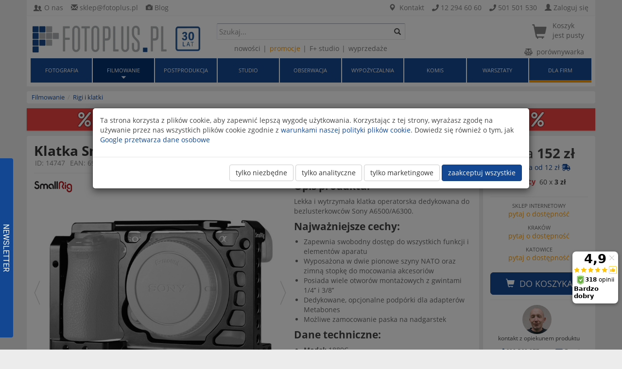

--- FILE ---
content_type: text/html; charset=UTF-8
request_url: https://fotoplus.pl/SmallRig-1889-klatka-do-A6500-A6300
body_size: 23113
content:
<!DOCTYPE html>
<html lang="pl">
	<head>
		<meta charset="utf-8">
		<meta http-equiv="X-UA-Compatible" content="IE=edge">
		<meta name="viewport" content="width=device-width, initial-scale=1">

		<meta name="msvalidate.01" content="F1550DCB8685B662F9E207261AA64B67" />
		<meta name="google-site-verification" content="E-lWL0RmQ76w7n80bX1JHXhR_lqwI093WCWi6F4et4M" />
		<meta name="google-site-verification" content="DVT9qzMyh9NQnuALTLdujS7SZpj_oHHIKdxRAQeqDtU" />
		<meta name="facebook-domain-verification" content="nkve4ktazbirhi1u38lnxo0puquzon" />

		<title>
	Klatka SmallRig 1889 do Sony A6500/A6300
</title>
		
		
	<meta name="description" content="Lekka i wytrzymała klatka operatorska dedykowana do bezlusterkowców Sony A6500/A6300.">
	<link rel="canonical" href="https://fotoplus.pl/SmallRig-1889-klatka-do-A6500-A6300" />
	<link rel="preload" as="image" href="/www/images/produkty/large/2922.jpg">

	

		<link rel="icon" type="image/ico" href="https://fotoplus.pl/www/images/favicon.ico?2164"/>

		<link rel="apple-touch-icon-precomposed" sizes="57x57" href="https://fotoplus.pl/www/images/apple-icon-57x57.png?2164" />
		<link rel="apple-touch-icon-precomposed" sizes="72x72" href="https://fotoplus.pl/www/images/apple-icon-72x72.png?2164" />
		<link rel="apple-touch-icon-precomposed" sizes="114x114" href="https://fotoplus.pl/www/images/apple-icon-114x114.png?2164" />
		<link rel="apple-touch-icon-precomposed" sizes="144x144" href="https://fotoplus.pl/www/images/apple-icon-144x144.png?2164" />

		<!-- Fonts -->
		<link rel="preload" href="/www/fonts/open-sans-v17-latin_latin-ext-italic.woff2" as="font" crossorigin>
		<link rel="preload" href="/www/fonts/fa-brands-400.woff2" as="font" crossorigin>
		<link rel="preload" href="/www/fonts/open-sans-v17-latin_latin-ext-700.woff2" as="font" crossorigin>
		<link rel="preload" href="/www/fonts/open-sans-v17-latin_latin-ext-700italic.woff2" as="font" crossorigin>
		<link rel="preload" href="/www/fonts/fa-regular-400.woff2" as="font" crossorigin>
		<link rel="preload" href="/www/fonts/open-sans-v17-latin_latin-ext-regular.woff2" as="font" crossorigin>
		<link rel="preload" href="/www/fonts/glyphicons-halflings-regular.woff2" as="font" crossorigin>
		<link rel="preload" href="/www/fonts/fa-solid-900.woff2" as="font" crossorigin>
		<!-- Latest compiled and minified CSS -->
		<link rel="stylesheet" type="text/css" href="/static_file.php?files=timeline.css,bootstrap.min.css,app.css,fp-font-all.css,bootstrap-cols.css,fonts.min.css&amp;v=2164" id="mainStyleSheet">

		<script src="/static_file.php?files=jquery.min.js,jquery.countdown.min.js,jquery.easing.min.js&amp;v=2164"></script>
		<script>
			var cartValue = 0;
						var freeDeliveryValue = 1500;
		</script>

		

		
	<meta property="og:url" content="" />
	<meta property="og:type" content="product" />
	<meta property="og:title" content="Klatka SmallRig 1889 do Sony A6500/A6300" />
	<meta property="og:description" content="Lekka i wytrzymała klatka operatorska dedykowana do bezlusterkowców Sony A6500/A6300." />
	<meta property="og:image" content="https://fotoplus.pl/www/images/produkty/normal/2922.jpg" />


							<script>
	(function (srcjs) {
		window._edrone = window._edrone || { };
		_edrone.app_id = '6228b866798e5';
		_edrone.version = '1.0.0';
		_edrone.platform_version = '1.0.0';
		_edrone.platform = 'custom';
				_edrone.email = "";
		_edrone.first_name = "";
		_edrone.last_name = "";
		_edrone.country = 'PL';
		_edrone.city = '';
				var doc = document.createElement('script');
		doc.type = 'text/javascript';
		doc.async = true;
		doc.src = ('https:' == document.location.protocol ? 'https:' : 'http:') + srcjs;
		var s = document.getElementsByTagName('script')[0];
					s.parentNode.insertBefore(doc, s);
			})("//d3bo67muzbfgtl.cloudfront.net/edrone_2_0.js?app_id=6228b866798e5");
</script>
		
				<!-- Google Analytics 4-->
		
		<script>
			// Define dataLayer and the gtag function.
			window.dataLayer = window.dataLayer || [];
			function gtag(){dataLayer.push(arguments);}

			// Set default consent to 'denied' as a placeholder
			// Determine actual values based on your own requirements
			gtag('consent', 'default', {
				'ad_storage': 'denied',
				'ad_user_data': 'denied',
				'ad_personalization': 'denied',
				'analytics_storage': 'denied'
			});

			const savedConsent = JSON.parse(localStorage.getItem('userConsent'));

			if (savedConsent) {
				gtag('consent', 'update', savedConsent);
			}
		</script>
		<script async src="https://www.googletagmanager.com/gtag/js?id=G-PMD7MGH0D7"></script>
		<script>
			window.dataLayer = window.dataLayer || [];
			function gtag(){dataLayer.push(arguments);}

			gtag('js', new Date());
			gtag('config', 'G-PMD7MGH0D7');
		</script>
		<!-- End Google Analytics 4-->
		
		<!-- Google Tag Manager -->
		<script>(function(w,d,s,l,i){w[l]=w[l]||[];w[l].push({'gtm.start':
		new Date().getTime(),event:'gtm.js'});var f=d.getElementsByTagName(s)[0],
		j=d.createElement(s),dl=l!='dataLayer'?'&l='+l:'';j.async=true;j.src=
		'https://www.googletagmanager.com/gtm.js?id='+i+dl;f.parentNode.insertBefore(j,f);
		})(window,document,'script','dataLayer','GTM-KN84MS4');
		</script>
		<!-- End Google Tag Manager -->

		<script>

		</script>
		
		
		
		<script>(function(w,d,s,i,dl){w._ceneo = w._ceneo || function () {
			w._ceneo.e = w._ceneo.e || []; w._ceneo.e.push(arguments); };
			w._ceneo.e = w._ceneo.e || [];dl=dl===undefined?"dataLayer":dl;
			const f = d.getElementsByTagName(s)[0], j = d.createElement(s);
			j.defer = true;
			j.src = "https://ssl.ceneo.pl/ct/v5/script.js?accountGuid=" + i + "&t=" +
			Date.now() + (dl ? "&dl=" + dl : ''); f.parentNode.insertBefore(j, f);
			})(window, document, "script", "f3431a83-25c4-4c9f-9e83-b63d2d5b6548");
		</script>
		
	</head>
	<body >

				<!-- Google Tag Manager (noscript) -->
		<noscript><iframe src="https://www.googletagmanager.com/ns.html?id=GTM-KN84MS4"
		height="0" width="0" style="display:none;visibility:hidden"></iframe></noscript>
		<!-- End Google Tag Manager (noscript) -->
		
				<!--Start of Tawk.to Script-->
		<script type="text/javascript">
		var Tawk_API=Tawk_API||{}, Tawk_LoadStart=new Date();
		(function(){
		var s1=document.createElement("script"),s0=document.getElementsByTagName("script")[0];
		s1.async=true;
		s1.src='https://embed.tawk.to/5f2286be1a544e2a7275a3cb/default';
		s1.charset='UTF-8';
		s1.setAttribute('crossorigin','*');
		s0.parentNode.insertBefore(s1,s0);
		})();
		</script>
		<!--End of Tawk.to Script-->
				
		

		<div class="container-fluid" id="top-bar">
			<div class="container" id="top-bar-content">
				<div class="hidden-xs">
					<div class="pull-left">
						<img id="logo-small" src="https://fotoplus.pl/www/images/logo-small.png?2164" alt="Foto - Plus">
						<div class="hidden-xs hidden-sm">
							<i class="icon-users-1"></i>&nbsp;
							<a rel="nofollow" href="https://fotoplus.pl/o-nas"><span>O nas</span></a>
						</div>
						<div>
							<span class="glyphicon glyphicon-envelope"></span>&nbsp;<a rel="nofollow" href="mailto:sklep@fotoplus.pl"><span>sklep@fotoplus.pl</span></a>
						</div>
												<div class="hidden-xs hidden-sm">
							<span class="glyphicon glyphicon-camera" aria-hidden="true"></span>&nbsp;<a href="https://fotoplus.pl/artykuly"><span>Blog</span></a>
						</div>
					</div>

					<div class="pull-right">

						<div>
							<span class="glyphicon glyphicon-map-marker" aria-hidden="true"></span>&nbsp;
							<a href="https://fotoplus.pl/kontakt"><span>Kontakt</span></a>
						</div>

												<div id="phone-local">
							<i class="icon-phone"></i>&nbsp;<a href="tel:122946060"><span class="text-center" data-toggle="popover" title="Infolinia" data-content="<div  class='text-center'>Skontaktuj się z nami w godzinach od <strong>8:00 do 21:00</strong> od poniedziałku do piątku.</div>" data-placement="bottom" data-container="#phone-local">12 294 60 60</span></a>
						</div>
						<div id="phone-mobile">
							 <i class="icon-phone"></i>&nbsp;<a href="tel:+48501501530"><span data-toggle="popover" title="Infolinia" data-content="<div  class='text-center'>Skontaktuj się z nami w godzinach od <strong>8:00 do 21:00</strong> od poniedziałku do piątku.</div>" data-placement="bottom" data-container="#phone-mobile">501 501 530</span></a>
						</div>
						
						<div class="hidden-xs">
														<div>
								<form action="https://fotoplus.pl/login" method="post">
									<input type="hidden" name="redirect" value="https://fotoplus.pl/SmallRig-1889-klatka-do-A6500-A6300" />									<span class="glyphicon glyphicon-user"></span>&nbsp;<a rel="nofollow" href="https://fotoplus.pl/login" id="loginLink">Zaloguj się</a>
								</form>
							</div>
													</div>
					</div>
				</div>
				<div class="hidden-sm hidden-md hidden-lg">
					<ul class="search-submenu list-unstyled list-inline">
						<li>
							<a  href="https://fotoplus.pl/inne/nowosci">nowości</a>
						</li>
						<li>
							<a class="wyprzedaz-orange " href="https://fotoplus.pl/promocje">promocje</a>
						</li>
						<li>
							<a  href="https://fotoplus.pl/studio">F+ studio</a>
						</li>
						<li>
							<a  href="https://fotoplus.pl/inne/wyprzedaz">wyprzedaże</a>
						</li>
					</ul>
				</div>
				
			</div>	
		</div>

		<div class="container container-nav">
			<div id="main-bar">
	<div class="container">
		<div class="header-container col-md-8">
						
											<a href="https://fotoplus.pl/">
					<picture>
						<source srcset="https://fotoplus.pl/www/images/logo-flat-30.webp?2164" type="image/webp">
						<source srcset="https://fotoplus.pl/www/images/logo-flat-30.jpg?2164" type="image/jpeg"> 
						<img id="logo" src="https://fotoplus.pl/www/images/logo-flat-30.jpg?2164" width="408" height="65" alt="Foto - Plus - specjalistyczny sklep foto - video" />
					</picture>
				</a>
			
			
			<div id="top-contact-mobile" class="hidden-sm hidden-md hidden-lg">
				<ul>
					<li>
						<a aria-label="telefon" id="mobile-contact" href="https://fotoplus.pl/kontakt"><i class="icon-phone"></i></a>
						<div class="mobile-contact-content">
							<div class="font-bold">kontakt</div>
														<div class="mb-1 mt-1" style="font-weight: normal; line-height: 1.6">infolinia od poniedziałku do piątku<br />od <strong>8:00</strong> do <strong>21:00</strong></div>
														<ul>
								<li class="contact-element infolinia"><div>infolinia: <span class="glyphicon glyphicon-phone"></span></div><div><span><a href="tel:122946060">12 294 60 60</a></span></div></li>
								<li class="contact-element infolinia infolinia-last"><div>infolinia: <span class="glyphicon glyphicon-phone"></span></div><div><span><a href="tel:+48501501530">501 501 530</a></span></div></li>
								<li class="contact-element"><div style="padding-top: 10px">salon foto-wideo Kraków: <span class="glyphicon glyphicon-phone"></span></div><div><span>12 426 16 60</span></div></li>
								<li class="contact-element"><div>studio Foto-Plus Kraków: <span class="glyphicon glyphicon-phone"></span></div><div><span>12 426 16 61</span></div></li>
								<li class="contact-element"><div>salon foto-wideo Katowice: <span class="glyphicon glyphicon-phone"></span></div><div><span>32 250 50 80</span></div></li>
							</ul>
							<ul>
								<li class="header">email</li>
								<li><span class="glyphicon glyphicon-envelope"></span>&nbsp;<a id="mobile-email" href="mailto:sklep@fotoplus.pl">sklep@fotoplus.pl</a></li>
								<li class="header">fax</li>
								<li><i class="icon-fax"></i> <span>12 661 51 51</span></li>
							</ul>
						</div>
					</li>
					<li>
						<a aria-label="zaloguj" rel="nofollow" id="mobile-login" href="https://fotoplus.pl/login"><span class="glyphicon glyphicon-user"></span></a>
						<div class="mobile-login-content">
							<ul>
																<li>
									<a rel="nofollow" href="https://fotoplus.pl/login">
										<span class="glyphicon glyphicon-lock"></span>&nbsp;logowanie
									</a>
								</li>
															</ul>
						</div>
					</li>
					<li>
						<a aria-label="koszyk" rel="nofollow" id="mobile-cart" href="https://fotoplus.pl/koszyk">
							<span class="glyphicon glyphicon-shopping-cart"></span>
													</a>
					</li>
				</ul>
			</div>
		</div>
		<div class="col-md-8">
			<div id="search-box">
				<div class="clearfix">
					<form action="https://fotoplus.pl/search" method="get" class="pull-left" id="searchForm">
						<input type="text" class="fp-form-field form-control" name="q" placeholder="Szukaj..." value="">
						<button aria-label="Szukaj" type="submit" class="btn-search"><span class="glyphicon glyphicon-search" aria-hidden="true"></span></button>
					</form>
					<button type="button" class="navbar-toggle collapsed pull-right" data-toggle="collapse" data-target="#navbar" aria-expanded="false" aria-controls="navbar">
						<span class="sr-only">Toggle navigation</span>
						<span class="icon-bar"></span>
						<span class="icon-bar"></span>
						<span class="icon-bar"></span>
					</button>
				</div>
				<ul class="hidden-xs search-submenu list-unstyled list-inline">
										<script>
						var compareCount = 0
					</script>
					<li><a  href="https://fotoplus.pl/inne/nowosci">nowości</a></li>
					<li><a class="wyprzedaz-orange " href="https://fotoplus.pl/promocje">promocje</a></li>

					<li><a href="https://fotoplus.pl/studio" >F+ studio</a></li>

					<li><a  href="https://fotoplus.pl/inne/wyprzedaz?filter_availability_internet=1">wyprzedaże</a></li>
				</ul>
			</div>

		</div>
		<div class="col-md-8 cart-column">
			 <div class="pull-right">
				<div id="cart" class="hidden-xs">
					<a rel="nofollow" href="https://fotoplus.pl/koszyk">
												<div class="flex" style="justify-content: flex-end;">
							<div class="cart-icon">
								<span class="glyphicon glyphicon-shopping-cart" aria-hidden="true"></span>	
							</div>
							<div id="cart-excerpt">
								<span>Koszyk</span><br/>
								<span>jest pusty</span>
							</div>
						</div>
											</a>
					<div id="cart-preview">
						
						<p class="h4">Twój koszyk</p>

						<table class="table">
													<tr><td class="text-center">Twój koszyk jest pusty</td></tr>
												</table>

						<div class="text-center"><a rel="nofollow" href="https://fotoplus.pl/koszyk">idź do koszyka</a></div>

					</div>
				</div>
				<div class="text-right hidden-xs hidden-sm">
					<a rel="nofollow" id="top-compare-link"  href="https://fotoplus.pl/porownaj"> <i class="fas fa-balance-scale"></i> porównywarka</a>
				</div>
			</div>
		</div>
	</div>
</div>

<nav class="container-nav-main navbar navbar-default">
	<div id="navbar" class="navbar-collapse collapse">
		<ul class="nav navbar-nav navbar-main">
						
			
			<li class="navbar-element-mobile navbar-element-width-9">


				<a   href="https://fotoplus.pl/fotografia">Fotografia</a>
							</li>
		
			
			<li class="navbar-element-mobile navbar-element-width-9">


				<a   class="act"  href="https://fotoplus.pl/filmowanie">Filmowanie</a>
							</li>
		
			
			<li class="navbar-element-mobile navbar-element-width-9">


				<a   href="https://fotoplus.pl/komputery">Postprodukcja</a>
							</li>
		
			
			<li class="navbar-element-mobile navbar-element-width-9">


				<a   href="https://fotoplus.pl/sprzet-studyjny">Studio</a>
							</li>
		
			
			<li class="navbar-element-mobile navbar-element-width-9">


				<a   href="https://fotoplus.pl/lornetki-lunety">Obserwacja</a>
							</li>
		
			
			<li class="navbar-element-mobile navbar-element-width-9">


				<a   href="https://fotoplus.pl/wypozyczalnia-sprzetu">Wypożyczalnia</a>
							</li>
		
			
			<li class="navbar-element-mobile navbar-element-width-9">


				<a   href="https://fotoplus.pl/komis">Komis</a>
							</li>
		
							<li class="navbar-element-mobile navbar-element-width-9">
					<a  href="https://fotoplus.pl/warsztaty">warsztaty</a>
				</li>
			
			<li class="navbar-element-mobile navbar-element-width-9">


				<a style="border-bottom: 5px solid #ff9d00"  href="https://fotoplus.pl/dla-firm">Dla firm</a>
							</li>
		
		</ul>
	</div>
</nav>		</div>

		<div id="wrapper" class="container wrapper">

			
	

						


<!-- breadcrumbs -->
		<div id="nav-cat">
		 
		<ol class="breadcrumb">
							<li>
					<a  data-ga-name="Filmowanie" href="/filmowanie">
						<span>Filmowanie</span>
					</a>
				</li>
							<li>
					<a  data-ga-name="Rigi i klatki" href="/rigi-i-klatki">
						<span>Rigi i klatki</span>
					</a>
				</li>
					</ol>
	</div>

	<script type="application/ld+json">
    {
      "@context": "https://schema.org",
      "@type": "BreadcrumbList",
      "itemListElement": [
            {
        "@type": "ListItem",
        "position": "1",
                "name": "Filmowanie",
        "item": "https://fotoplus.pl/filmowanie"
      },            {
        "@type": "ListItem",
        "position": "2",
                "name": "Rigi i klatki",
        "item": "https://fotoplus.pl/rigi-i-klatki"
      }            ]
    }
    </script>
	<!-- end breadcrumbs -->

<script src="https://fotoplus.pl/www/js/produkt.js?2164"></script>

	<script src="https://fotoplus.pl/www/js/leasing.js?2164"></script>
	<script>
	leasing.url = 'https://turbo.pkoleasing.pl';
	leasing.key = 'c7b59b4cf1399a2e';
	leasingSiemens.client_id = '1bd1c836-91c4-469f-be80-432b2a3c94ce';
	</script>

<div class="row">
		
	<div id="content-left-cat" class="col-md-24 col-xlg-12-fp with-padding">
		
		
		

							<style>
		#raty-0 {
background-color: #EF4444;
margin-bottom: 1rem;
box-shadow: 0 1px 3px 0 rgba(0, 0, 0, 0.1), 0 1px 2px 0 rgba(0, 0, 0, 0.06);
padding: .2rem;
display: flex;
text-align: center;
color: white;
text-transform: uppercase;
font-weight: bold;
font-size: 2rem;
text-shadow: 0px 0px 3px rgba(0, 0, 0, 1);
}
#raty-0 p {
margin: 0;
padding: 0;
}
#raty-0 .r0-25 {
width: 20%;
font-size: 3rem;
display: flex;
padding: .6rem 0;
justify-content: center;
align-items: center;
}
#raty-0 .r0-content {
width: 60%;
justify-content: center;
align-items: center;
flex-direction: column;
display: flex;
}
#raty-0 {
text-decoration: none;
}

@media (max-width: 768px){
#raty-0 .r0-25 {
display: none;
}
#raty-0 .r0-content {
width: 100%;
font-size: 1.3rem;
}
}
		</style>
		<a href="/oferty-specjalne/wyprzedaz-noworoczna" id="raty-0">
<div class="r0-25">
<i class="fas fa-percent"></i>
</div>
<div class="r0-content">
<p>Prawdziwe raty 0% na wszystkie produkty</p>
</div>
<div class="r0-25">
<i class="fas fa-percent"></i>
</div>
</a>
	
<script>
	$('#bf-time-to').countdown('2025-11-28', function(e){
		test = e.strftime('%-D');
		txt = '';
		if(test > 1){
			txt = e.strftime('%-D&nbsp;dni %H:%M:%S');
		} else if (test == 1) {
			txt = e.strftime('%-D&nbsp;dzień %H:%M:%S');
		} else {
			txt = e.strftime('%H:%M:%S');
		}

	    $(this).html(
	     	txt
	    );
	});
</script>

<div id="top-info-stripe">
</div>				
		
		<div class="row">
			<div class="col-md-24">
				<div id="alert-ask" class="alert alert-success alert-dismissible" role="alert">
					<button type="button" class="close" data-dismiss="alert" aria-label="Close"><span aria-hidden="true">&times;</span></button>
					<span>Twoja wiadomość została wysłana!</span>
				</div>
			</div>
		</div>

		<div class="row">
							 
	<div class="container-height">
	<div class="col-sm-15 col-md-19 product-main">

		<div class="content-module product product-description product-mobile">
			<div class="row">
				<div class="col-sm-24 col-xs-24 col-md-24">
					<div>
													<h1 class="prod-name-h1" id="prod-name">
																<span class="base">Klatka SmallRig 1889 do Sony A6500/A6300</span>
							</h1>
																			<span class="product-numbers">
							<span>ID:&nbsp;14747</span>

															<span class="hidden-xs hidden-sm">
								EAN:&nbsp;<h2 class="product-number-h2">6941590000268</h2>
							</span>
                                                        								<span class="hidden-xs hidden-sm">
									MFR:&nbsp;<h2 class="product-number-h2">CL-1889</h2>
								</span>
                            						</span>
					</div>

                    
                    					<hr class="small-margin">
				</div>
			</div>
			<div class="row">

				<div id="product-image-container" class="col-md-14">
					<script>document.getElementById('product-image-container').classList.add('hidden-onload');</script>
																		<div class="icon">
								<img src="/www/images/ikonki/smallrig.png" alt="smallrig"/>
															</div>
											
                                        
                    					<script>
						var photosjs = {"normal":[{"src":"\/www\/images\/produkty\/normal\/2922.jpg","width":420,"height":278},{"src":"\/www\/images\/produkty\/normal\/2923.jpg","width":420,"height":274},{"src":"\/www\/images\/produkty\/normal\/2924.jpg","width":420,"height":279},{"src":"\/www\/images\/produkty\/normal\/2925.jpg","width":420,"height":402},{"src":"\/www\/images\/produkty\/normal\/2927.jpg","width":420,"height":199},{"src":"\/www\/images\/produkty\/normal\/2928.jpg","width":420,"height":420}],"large":[{"src":"\/www\/images\/produkty\/large\/2922.jpg","width":664,"height":440},{"src":"\/www\/images\/produkty\/large\/2923.jpg","width":710,"height":463},{"src":"\/www\/images\/produkty\/large\/2924.jpg","width":710,"height":471},{"src":"\/www\/images\/produkty\/large\/2925.jpg","width":685,"height":655},{"src":"\/www\/images\/produkty\/large\/2927.jpg","width":711,"height":337},{"src":"\/www\/images\/produkty\/large\/2928.jpg","width":780,"height":780}],"thumbs":[{"src":"\/www\/images\/produkty\/thumbs\/2922.jpg","abs_src":"https:\/\/fotoplus.pl\/www\/images\/produkty\/thumbs\/2922.jpg","width":45,"height":45},{"src":"\/www\/images\/produkty\/thumbs\/2923.jpg","abs_src":"https:\/\/fotoplus.pl\/www\/images\/produkty\/thumbs\/2923.jpg","width":45,"height":45},{"src":"\/www\/images\/produkty\/thumbs\/2924.jpg","abs_src":"https:\/\/fotoplus.pl\/www\/images\/produkty\/thumbs\/2924.jpg","width":45,"height":45},{"src":"\/www\/images\/produkty\/thumbs\/2925.jpg","abs_src":"https:\/\/fotoplus.pl\/www\/images\/produkty\/thumbs\/2925.jpg","width":45,"height":45},{"src":"\/www\/images\/produkty\/thumbs\/2927.jpg","abs_src":"https:\/\/fotoplus.pl\/www\/images\/produkty\/thumbs\/2927.jpg","width":45,"height":45},{"src":"\/www\/images\/produkty\/thumbs\/2928.jpg","abs_src":"https:\/\/fotoplus.pl\/www\/images\/produkty\/thumbs\/2928.jpg","width":45,"height":45}],"max_width_normal":420,"max_height_normal":420,"max_width_large":780,"max_height_large":780}
					</script>
					<div id="product-image" class="with-icon">
						<img src="/www/images/produkty/large/2922.jpg" class="img-responsive" data-position="0" data-zoom="1" alt="Klatka SmallRig 1889 do Sony A6500/A6300"/>
						                        						<a id="prev" class="controls" href="#" data-control="/www/images/produkty/large/2928.jpg">
							<img src='/www/images/larthin.png' alt="strzałka" />
						</a>
						<a id="next" class="controls" href="#" data-control="/www/images/produkty/large/2923.jpg">
							<img src='/www/images/rarthin.png' alt="strzałka" />
						</a>
					</div>

					<!-- lista miniaturek generowana automatycznie przez JS -->
                    						<div id="thumbnails-list-container">
						</div>
                                        
					<script>
						var sigmaHasPromo = false					</script> 

                    					<!-- koniec listy miniaturek -->


                    
				</div>

				<div id="short-info">
					<div id="nad-zestawami-promo" class="hidden-xs hidden-sm">
																																<div class="h2 param-header">Opis produktu:</div>
														<div class="short-description">Lekka i wytrzymała klatka operatorska dedykowana do bezlusterkowców Sony A6500/A6300.</div>
							
																					<div class="h2 param-header">Najważniejsze cechy:</div>
														<ul><li>Zapewnia swobodny dostęp do wszystkich funkcji i elementów aparatu</li>
<li>Wyposażona w dwie pionowe szyny NATO oraz zimną stopkę do mocowania akcesoriów</li>
<li>Posiada wiele otworów montażowych z gwintami 1/4’’ i 3/8’’</li>
<li>Dedykowane, opcjonalne podpórki dla adapterów Metabones</li>
<li>Możliwe zamocowanie paska na nadgarstek</li></ul>

														
						<div class="h2 param-header">Dane techniczne:</div>
															<ul class='params'>
<li><strong class='param'>Model:</strong> 1889C</li>
<li><strong class='param'>EAN:</strong> 6941590000268</li>
<li><strong class='param'>Materiał:</strong> stop aluminium</li>
<li><strong class='param'>Wymiary:</strong> 138 x 49.5 x 84.5mm</li>
<li><strong class='param'>Waga:</strong> 144 g</li>
</ul>

																						
											</div>

										

                    
                    
					<div class="promotions-list desktop hidden-xs hidden-sm">
                                                                    
					</div>


                    
				</div>
			</div>
			<hr class="small-margin hidden-sm hidden-md hidden-lg">
		</div>

	</div> <!-- end col-sm-8.col-md-9 -->

	


<div class="col-sm-9 col-md-5 price-box">

	<div class="content-module product product-price product-mobile">
				
				
																														
					
											<div class="price">
							<span id="price_label">cena</span>
							<span id="price">
								<strong class="value">152 zł</strong>
								<div class="prev_price hidden-sm hidden-md hidden-lg hidden-xl"  style="display: none">
									<del></del>
								</div>
							</span>
														<div class=" hidden-sm hidden-md hidden-lg">
								<span 
	class="availability availability-info text-center" 
		style="color: #ff9d00; text-align: center; border: 0px solid #ff9d00; border-radius: 3px;" 
	title=""
	data-toggle="popover" 
	data-content="
			<div class='text-center'>Sklep internetowy: </div>
			<span 
				class='availability availability-ff9d00' 
				data-content='Nie możemy precyzyjnie określić czasu dostawy, ze względu na brak wiarygodnych informacji, lub niezależne od nas opóźnienia produkcyjne albo ograniczenia ilościowe.' 
				style='margin-top: 0px; color: #ff9d00; text-align: center;' 
				title=''>
					pytaj o dostępność
			</span>

			<div class='text-center'>Kraków:</div>
			<span 
				class='availability availability-ff9d00'  
				data-content='Nie możemy precyzyjnie określić czasu dostawy, ze względu na brak wiarygodnych informacji, lub niezależne od nas opóźnienia produkcyjne albo ograniczenia ilościowe.' 
				style='margin-top: 0px; color: #ff9d00; text-align: center;' 
				title=''>
					pytaj o dostępność
			</span>

			<div class='text-center'>Katowice: </div>
			<span 
				class='availability availability-ff9d00'  
				data-content='Nie możemy precyzyjnie określić czasu dostawy, ze względu na brak wiarygodnych informacji, lub niezależne od nas opóźnienia produkcyjne albo ograniczenia ilościowe.' 
				style='margin-top: 0px; color: #ff9d00; text-align: center;' 
				title=''>
					pytaj o dostępność
			</span>"


	>
		pytaj o dostępność<span class="glyphicon glyphicon-question-sign"></span>
</span>
							</div>
						</div>
												<div id="prev_price" class="hidden-xs"  style="display: none">
							<del></del>
						</div>
													<div class="rabat"></div>
						
													<div class="delivery-box">
								<a rel="nofollow" href="#" id="delivery-button">wysyłka od 12 zł <i class="fas fa-shipping-fast"></i></a>
							</div>
							
						<div class="modal fade" id="shipmentsModal" tabindex="-1" role="dialog" aria-labelledby="shipmentsLabel">
  <div class="modal-dialog" role="document">
    <div class="modal-content">
      <div class="modal-header">
        <button type="button" class="close" data-dismiss="modal" aria-label="Close"><span aria-hidden="true">&times;</span></button>
        <div class="h4 modal-title" id="shipmentsLabel">Koszty dostawy</div>
      </div>
      <div class="modal-body">
                <table class="table table-striped table-hover">
                    <tr>
            <td>
              Pocztex Kurier                             <div><small class="text-muted">1 dzień roboczy od wysłania</small></div>
                          </td>
            
            <td>
                                            <span class="strong">13 zł</span>
                          </td>
          </tr>
                    <tr>
            <td>
              Pocztex Kurier (pobranie)                             <div><small class="text-muted">1 dzień roboczy od wysłania</small></div>
                          </td>
            
            <td>
                                            <span class="strong">16 zł</span>
                          </td>
          </tr>
                    <tr>
            <td>
              InPost Paczkomat 24/7 <a target="_blank" href="https://inpost.pl/inpost-dla-ekologii" rel="nofollow" style="color: #20a933; cursor: help;"><i class="fas fa-leaf"></i></a>                            <div><small class="text-muted">1-2 dni robocze od wysłania</small></div>
                          </td>
            
            <td>
                                            <span class="strong">14 zł</span>
                          </td>
          </tr>
                    <tr>
            <td>
              InPost Paczkomat 24/7 (pobranie) <a target="_blank" href="https://inpost.pl/inpost-dla-ekologii" rel="nofollow" style="color: #20a933; cursor: help;"><i class="fas fa-leaf"></i></a>                            <div><small class="text-muted">1-2 dni robocze od wysłania</small></div>
                          </td>
            
            <td>
                                            <span class="strong">14 zł</span>
                          </td>
          </tr>
                    <tr>
            <td>
              InPost Kurier                             <div><small class="text-muted">1 dzień roboczy od wysłania</small></div>
                          </td>
            
            <td>
                                            <span class="strong">14 zł</span>
                          </td>
          </tr>
                    <tr>
            <td>
              InPost Kurier (pobranie)                             <div><small class="text-muted">1 dzień roboczy od wysłania</small></div>
                          </td>
            
            <td>
                                            <span class="strong">17 zł</span>
                          </td>
          </tr>
                    <tr>
            <td>
              Pocztex Punkt                             <div><small class="text-muted">1 dzień roboczy od wysłania</small></div>
                          </td>
            
            <td>
                                            <span class="strong">12 zł</span>
                          </td>
          </tr>
                    <tr>
            <td>
              Kurier DPD                             <div><small class="text-muted">1 dzień roboczy od wysłania</small></div>
                          </td>
            
            <td>
                                            <span class="strong">21 zł</span>
                          </td>
          </tr>
                    <tr>
            <td>
              Kurier DPD (pobranie)                             <div><small class="text-muted">1 dzień roboczy od wysłania</small></div>
                          </td>
            
            <td>
                                            <span class="strong">24 zł</span>
                          </td>
          </tr>
                    <tr>
            <td>
              odbiór osobisty w Krakowie                             <div><small class="text-muted">ul. Studencka 6, 31-116 Kraków</small></div>
                          </td>
            
            <td>
                                            <span class="strong">0 zł</span>
                          </td>
          </tr>
                    <tr>
            <td>
              odbiór osobisty w Katowicach                             <div><small class="text-muted">ul. Warszawska 36, 40-008 Katowice</small></div>
                          </td>
            
            <td>
                                            <span class="strong">0 zł</span>
                          </td>
          </tr>
                    <tr>
            <td>
              kurier (wysyłka za granicę/shipping abroad)                           </td>
            
            <td>
                                            <span class="strong">80 zł</span>
                          </td>
          </tr>
                  </table>
      </div>
      <div class="modal-footer">
        <button type="button" class="btn btn-default" data-dismiss="modal">Zamknij</button>
      </div>
    </div>
  </div>
</div>

<script>
  document.querySelector("#delivery-button").addEventListener('click', function(e){
    e.preventDefault();
    $('#shipmentsModal').modal();  
  })
</script>
												
						<div class="raty_leasing">
						
<div class="cena-raty"><img src="/www/images/eraty-male.png" alt="eRaty" title="kalkulator rat w Santander" onclick="PoliczRateProduktu('15389')" width="52" height="18" class="raty-ikonka">&nbsp;<span>60 x <strong>3 zł</strong></span></div>	<div id="produkt-cena-raty-ca" style="display: none">
		<div class="ca-calculator" data-installments="" data-min="300" data-max="20000">
			<a href="https://ewniosek.credit-agricole.pl/eWniosek/simulator.jsp?PARAM_TYPE=RAT&amp;PARAM_PROFILE=PSP2009717&amp;PARAM_CREDIT_AMOUNT=152" onclick="return ratyCA.policzRateProduktuCA(this)" title="oblicz ratę w Credit Agricole">
								<div class="icon-line">
					<img src="https://ewniosek.credit-agricole.pl/eWniosek/button/img.png?creditAmount=152&amp;posId=PSP2009717&amp;imgType=1" width="163" height="30" alt="oblicz ratę w Credit Agricole">
				</div>
			</a>
		</div>
	</div>

						
												
							<div class="produkt-leasing" id="produkt-leasing"></div>
							
														<script>
							leasing.widgets = [
							{
								widgetId: "produkt-leasing",
								source: 1,
								basket: [
								{
									"name": "Klatka SmallRig 1889 do Sony A6500/A6300",
									"quantity": 1,
									"netValue": leasing.calcPriceValues(152.00, 1, 23).net,
									"grossValue": leasing.calcPriceValues(152.00, 1, 23).gross,
									"categoryId": 101,
									"image": "https://fotoplus.pl/www/images/produkty/thumbs/2922.jpg"
								}
								],
								returnPath : [
																{
									url: location.href,
									label: document.title
								}
																]
							}
							];
							</script>
																			
												</div>
																		<hr class="small-margin">

				<div class="visible-xs-block visible-sm-block promotions-list text-center">
		                                            
		</div>
		
				<div class="availability hidden-xs">
			<div class="availability-product-container text-center">
				SKLEP INTERNETOWY<br />
				<a href="#" tabindex="0" id="availability_internet" class="availability" 
					data-toggle='popover' 
					data-title='pytaj o dostępność' 
					data-content='Nie możemy precyzyjnie określić czasu dostawy, ze względu na brak wiarygodnych informacji, lub niezależne od nas opóźnienia produkcyjne albo ograniczenia ilościowe.'
					title='pytaj o dostępność'
					style="color: #ff9d00; cursor: help">
					pytaj o dostępność
				</a>
			</div>

			<div class="availability-product-container text-center">
				KRAKÓW<br />
				<a href="#" tabindex="0" id="availability_krakow" class="availability" 
					data-toggle='popover' 
										data-title='pytaj o dostępność' 
										data-content='Nie możemy precyzyjnie określić czasu dostawy, ze względu na brak wiarygodnych informacji, lub niezależne od nas opóźnienia produkcyjne albo ograniczenia ilościowe.'
					style="color: #ff9d00; cursor: help">
					pytaj o dostępność
				</a>
			</div>

			<div class="availability-product-container text-center">
				KATOWICE<br />
				<a href="#" tabindex="0" id="availability_katowice" 
					class="availability" 
					data-toggle='popover' 
										data-title='pytaj o dostępność' 
										data-content='Nie możemy precyzyjnie określić czasu dostawy, ze względu na brak wiarygodnych informacji, lub niezależne od nas opóźnienia produkcyjne albo ograniczenia ilościowe.'
					style="color: #ff9d00; cursor: help">
					pytaj o dostępność
				</a>
			</div>

		</div>
		
							 
												
			
		<form action="/do-koszyka" method="post" id="kupuje-form" data-modal='
		{
			"name": "Klatka SmallRig 1889 do Sony A6500/A6300",
			"price": "152 zł",
			"image": "https://fotoplus.pl/www/images/produkty/thumbs/2922.jpg",
			"discount_price": ""
		}'
		>
			<input type="hidden" name="cat_id" value="928" />
			<input type="hidden" name="prod_id" value="14747" />
			<input type="hidden" name="prod_version_id" value="" />
			<input type="hidden" name="back_url" value="/SmallRig-1889-klatka-do-A6500-A6300" />
							<button id="addToCart" type="submit" class="btn btn-primary btn-block btn-lg buy buy-modal"><span class="glyphicon glyphicon-shopping-cart" aria-hidden="true"></span>&nbsp;&nbsp;DO KOSZYKA</button>
					</form>
		


		<!-- Modal -->
		<div class="modal fade" id="addToCartModal" tabindex="-1" role="dialog" aria-labelledby="myModalLabel">
  <div class="modal-dialog" role="document">
    <div class="modal-content">
      <div class="modal-header">
        <button type="button" class="close" data-dismiss="modal" aria-label="Close"><span aria-hidden="true">&times;</span></button>
        <div class="h4 modal-title" id="myModalLabel">Dodano produkt do koszyka</div>
      </div>
      <div class="modal-body">
        Produkt <strong>został dodany</strong> do Twojego koszyka. W koszyku możesz okreslić ilość produktów które chcesz zamówić.
        <div id="modal_desc">
        	<img class="img-responsive" id="modal_image" src="[data-uri]" />
        	<div>
        		<div class="h2" id="modal_prod_name"></div>
        		<div>Cena: <span id="modal_price"></span></div>
        	</div>
        </div>
        <div id="modal_delivery"></div>
      </div>
      <div class="modal-footer">
        <button type="button" class="btn btn-default" data-dismiss="modal">Pozostań na stronie produktu</button>
        <a href="https://fotoplus.pl/koszyk" class="btn btn-primary">Przejdź do koszyka</a>
      </div>
    </div>
  </div>
</div>		
		<hr class="small-margin">
		
				<div class="expert-container">
	<div class="expert">
				<div class="expert-img">
			<img width="60" height="60" alt="Foto-Plus ekspert" src="https://fotoplus.pl/www/images/marcin-round.jpg?2164" />
		</div>
				<div class="expert-content" style="width: 100%; ">
										kontakt z opiekunem produktu
				<div class="contact-box">
					<div>
																									<a href="tel:690560077"><i class="icon-phone"></i> <span data-toggle="popover" data-content="<div  class='text-center'>Skontaktuj się z opiekunem produktu w godzinach od <strong>8:00 do 16:00</strong> od poniedziałku do piątku.</div>">690 560 077</span></a>
											</div>
					<div>
						<a onclick="this.href=''" rel="nofollow" class="contact-box-envelope" data-toggle="modal" data-target=".ask-about" href="/zapytaj/14747"><i class="far fa-envelope"></i> Email</a>
					</div>
				</div>
									<div class="expert-text">zapytaj o produkt lub cenę</div>
									</div>
	</div>
	<hr class="small-margin hidden-sm hidden-md hidden-lg">	
</div>		
		
							
		<div id="ask-about" class="ask-about modal fade" tabindex="-1" role="dialog" aria-labelledby="gridSystemModalLabel">
	<div class="modal-dialog" role="document">
		<div class="modal-content">
			<div class="modal-header">
				<button type="button" class="close" data-dismiss="modal" aria-label="Close"><span aria-hidden="true">&times;</span></button>
				<div class="h4 modal-title" id="gridSystemModalLabel">Zapytaj o produkt</div>
			</div>
			<div class="modal-body">
				
				<div id="formErrors" class="alert alert-danger">Nie wszystkie wymagane pola zostały wypełnione</div>

				<div id="ask-progress" class="progress">
					<div class="progress-bar progress-bar-striped active" role="progressbar" aria-valuenow="60" aria-valuemin="0" aria-valuemax="100" style="width: 83%;">
					83%
					</div>
				</div>

				<form id="ask-about-form" action="/zapytaj-wyslij" method="POST">
					
					<input type="hidden" name="prod_id" value="14747">
					<input type="hidden" name="form_time" value="1769484874">
					
					<div class="form-group">
						<label for="name">imię<span class="required">*</span>:</label>
						<input type="text" name="name" value="" id="name" class="form-control" placeholder="Imię (wymagane)">

						<input type="text" autocomplete="off" value="" class="form-input-lastname-req" name="lastname">
					</div>

					<div class="form-group">
						<label for="email">adres email<span class="required">*</span>:</label>
						<input type="text" name="email" value="" id="email" class="form-control" placeholder="Twój adres email (wymagane)">
					</div>

					<div class="form-group">
						<label for="phone">numer telefonu:</label>
						<input type="text" name="phone" value="" id="phone" class="form-control" placeholder="Twój numer telefonu">
					</div>

					<div class="form-group">
						<label for="body">pytanie<span class="required">*</span>:</label>
						<textarea name="body" id="body" class="form-control" placeholder="Treść pytania (wymagane)" rows="8"></textarea>
					</div>

					<span class="required">*</span> pola wymagane
					
				</form>
			</div>

			<div class="modal-footer">
				<button type="button" class="btn btn-default" data-dismiss="modal">Anuluj</button>
				<button id="send" type="button" class="btn btn-primary">Wyślij pytanie</button>
			</div>

		</div><!-- /.modal-content -->
	</div><!-- /.modal-dialog -->
</div><!-- /.modal -->

<script>
	setTimeout(function(){
		$("#ask-about-form").append("<input type='hidden' name='your_phone' value='1234567890' />");
	}, 3000);
</script>
				
		<hr class="small-margin hidden-xs">

		<div class="compare-links" data-pid="14747">
					
			<div class="compare-link" >
				<a rel="nofollow" href="https://fotoplus.pl/porownaj">Przejdź do porównania <i class="fas fa-balance-scale"></i></a>
			</div>

			
			<div class="compare-add" >
				<a rel="nofollow" href="#" class="compare" data-pid="14747">Do porównania <i class="fas fa-balance-scale"></i></a>
			</div>
			
			<div class="compare-delete" >
				<a rel="nofollow" href="#" class="list-compare-remove" data-pid="14747">Usuń z porównania <i class="fas fa-ban"></i></a>
			</div>
		</div>
	
	</div>
</div> <!-- end col-sm-9 col-md-5 price-box -->
</div> <!-- end .container-height -->
			
		</div> <!-- end .row -->
		


							
								<div class="content-module product mobile-no-margin naj-akcesoria">
				

<div class="h2 product-box-heading naj-akcesoria" onclick="najAkc.viewAllAccessories()">Zalecane akcesoria</div>

<div class="naj-akcesoria-hide-scroll scrollable">
	<button class="control left notvisible" type="button" hidden="">«</button>
		
	<div class="naj-akcesoria-wrapper">
		<ul class="naj-akcesoria">
															<li>
					<div class="ikonka">
						<a href="/Adapter-gwintowy-SPIGOT-1-4-na-1-4-meski"><img loading="lazy" src="/www/images/produkty/small/Filmgraf_spigot_metalowy-adapter-gwintowy_001.jpg" width="90" alt="" /></a>
					</div>

					<div class="tresc">
						<a href="/Adapter-gwintowy-SPIGOT-1-4-na-1-4-meski" class="nazwa">
Adapter gwintowy 1<wbr>/4<wbr>&quot; na 1<wbr>/4<wbr>&quot; (męski)
</a>

						<div class="cena-i-kup">
							<span class="cena">
								<span class="cena-glowna">17 zł</span>
															</span>

							<form action="https://fotoplus.pl/do-koszyka" method="post" data-modal='
							{
								"name": "Adapter gwintowy 1/4\" na 1/4\" (męski)",
								"price": "17 zł",
								"image": "/www/images/produkty/thumbs/Filmgraf_spigot_metalowy-adapter-gwintowy_001.jpg",
								"discount_price": "",
								"event": {
									"category" : "Featured Accesories",
									"action" : "add to cart",
									"label" : "Adapter gwintowy 1/4\" na 1/4\" (męski)"
								}
							}
							'>
								<input type="hidden" name="cat_id" value="500" />
								<input type="hidden" name="prod_id" value="13645" />
																<input type="hidden" name="back_url" value="/SmallRig-1889-klatka-do-A6500-A6300" />

								<button type="submit" class="btn buy-modal" data-no-wait-content="">do koszyka</button>
							</form>
						</div>

						<div class="dostepnosc">
							<span 
	class="availability availability-info text-center" 
		style="color: #20a933; text-align: center; border: 0px solid #20a933; border-radius: 3px;" 
	title=""
	data-toggle="popover" 
	data-content="
			<div class='text-center'>Sklep internetowy: </div>
			<span 
				class='availability availability-20a933' 
				data-content='Produkt znajduje się w naszym magazynie i może być wysłany w tym samym dniu roboczym.' 
				style='margin-top: 0px; color: #20a933; text-align: center;' 
				title=''>
					dostępny od ręki
			</span>

			<div class='text-center'>Kraków:</div>
			<span 
				class='availability availability-20a933'  
				data-content='Produkt znajduje się w naszym magazynie i może być wysłany w tym samym dniu roboczym.' 
				style='margin-top: 0px; color: #20a933; text-align: center;' 
				title=''>
					dostępny od ręki
			</span>

			<div class='text-center'>Katowice: </div>
			<span 
				class='availability availability-77a920'  
				data-content='Produkt znajduje się w naszym magazynie lub magazynie naszego dostawcy i będzie mógł być przez nas wysłany najpóźniej w ciągu trzech dni roboczych.' 
				style='margin-top: 0px; color: #77a920; text-align: center;' 
				title=''>
					dostępny do 3 dni
			</span>"


	>
		dostępny od ręki<span class="glyphicon glyphicon-question-sign"></span>
</span>
						</div>
					</div>
				</li>
					</ul>
	</div>
	
	<button class="control right notvisible" type="button" hidden="">»</button>
</div>			</div>
		
		<div id="product-description-container" class="content-module product mobile-no-margin">
			<div id="myTabHolder">
				<div id="myTab" class="nav nav-tabs">
							<div class="active">
		<a rel="nofollow" id="opis-produktu-link" href="#opis-produktu" data-toggle="tab">
			opis<br /> produktu
		</a>
	</div>

		<div >
		<a rel="nofollow" id="akcesoria-link" href="#akcesoria" data-toggle="tab">
			zalecane<br /> akcesoria
		</a>
	</div>

	<div >
		<a rel="nofollow" href="#dane-techniczne" data-toggle="tab">
			dane<br /> techniczne
		</a>
	</div>

	<div>
		<a rel="nofollow" href="#w-zestawie" data-toggle="tab">
			zestaw<br /> zawiera
		</a>
	</div>

	<div class="hidden-xs hidden-sm">
		<a rel="nofollow" href="#najwazniejsze-cechy" data-toggle="tab">
			najważniejsze<br /> cechy
		</a>
	</div>


<div>
	<a rel="nofollow" id="reviews-tab" href="#reviews" data-toggle="tab">
		opinie 	</a>
</div>

<div>
	<a rel="nofollow" id="qa-tab" href="#qa" data-toggle="tab">
		Q&A 	</a>
</div>



<script>
	$(document).ready(function(){
		$('#myTab a').on('click', function(e) {

			modifier = (window.innerWidth >= 768) ? 40 : 0;

			e.preventDefault();
			$('html, body').animate({scrollTop: defaultNavbarPosition.top - modifier}, 'fast'); 
			$(this).tab('show');
			var div = $(this).parent();
			$('#myTab div').removeClass('active');
			div.addClass('active');
		});
	});
</script>
				</div>
			</div>

						<div id="myTabContent" class="tab-content">

																<div id="opis-produktu" class="tab-pane fade in active">

					<div class="panel-body">
													<div class="product-desc hidden-md hidden-lg">
                        		<div class="h2">Najważniejsze cechy:</div>
								<div class="main-features-in-description"><ul><li>Zapewnia swobodny dostęp do wszystkich funkcji i elementów aparatu</li>
<li>Wyposażona w dwie pionowe szyny NATO oraz zimną stopkę do mocowania akcesoriów</li>
<li>Posiada wiele otworów montażowych z gwintami 1/4’’ i 3/8’’</li>
<li>Dedykowane, opcjonalne podpórki dla adapterów Metabones</li>
<li>Możliwe zamocowanie paska na nadgarstek</li></ul>
</div>
							</div>
						
													<div class='product-desc'>
																<h2 style="text-align: center;">Klatka operatorska SmallRig 1889C do A6500/A6300</h2>
<p style="text-align: center;"><a title="Kreator 3D" href="https://3d.smallrig.com" target="_blank" rel="noopener"><strong><img loading="lazy" src="/www/images/opisy/3d-kreator-smallrig.gif" alt="Klatka SmallRig 1889 do Sony A6500/A6300" width="579" height="160"></strong></a></p>
<p style="text-align: center;"> </p>
<p style="text-align: center;"><strong>Bardzo dobrej jakości klatka operatorska firmy SmallRig</strong>. </p>
<p style="text-align: center;">Model <strong>1889</strong> jest dedykowany do aparatów <strong>Sony A6500/6300, </strong>dzięki temu doskonale zabezpieczy Twój aparat przed uszkodzeniem, jednocześnie zapewni doskonały dostęp do wszystkich jego funkcji. Klatka jest wyposażona w mocowanie typu <strong>zimna stopka</strong>, kilka <strong>otworów montażowych</strong> <strong>1/4" i 3/8"</strong>, oraz dwie zintegrowane szyny <strong>NATO.</strong></p>
<p style="text-align: center;"><strong>Klatka jest zaprojektowana z myślą o dalszej rozbudowie Twojego zestawu filmowego!</strong></p>
<p style="text-align: center;"><iframe loading="lazy" src="https://www.youtube.com/embed/BvldqMmeiCw" width="854" height="480" frameborder="0" allowfullscreen="allowfullscreen"></iframe></p>
<h4 style="text-align: center;">Funkcjonalność jest najważniejsza!</h4>
<p style="text-align: center;">Klatka <strong>zapewnia duży komfort pracy</strong>. Daje swobodny dostęp do wszystkich portów, przycisków i pokręteł, karty pamięci oraz baterii.</p>
<div style="text-align: center;"><strong>Aparat Sony A6500</strong> zamocujesz przy użyciu standardowej, dołączonej do zestawu <strong>śruby 1/4"</strong>. Dwa gumowe pady, znajdujące się na dolnej płytce, chronią aparat przed przypadkowym porysowaniem oraz pełnią rolę antypoślizgową.</div>
<div style="text-align: center;"> </div>
<h4 style="text-align: center;">Współpraca z akcesoriami</h4>
<p style="text-align: center;">Klatka SmallRig 1889 <strong>zapewnia pełną swobodę montażu</strong> i konfiguracji dodatkowych akcesoriów akcesoriów.</p>
							</div>
						
											</div>

										<div class="bottom-buy-container" style="">
						
						<h2>Klatka SmallRig 1889 do Sony A6500/A6300 cena: 152 zł</h2>
						<span 
	class="availability availability-info text-center" 
		style="color: #ff9d00; text-align: center; border: 0px solid #ff9d00; border-radius: 3px;" 
	title=""
	data-toggle="popover" 
	data-content="
			<div class='text-center'>Sklep internetowy: </div>
			<span 
				class='availability availability-ff9d00' 
				data-content='Nie możemy precyzyjnie określić czasu dostawy, ze względu na brak wiarygodnych informacji, lub niezależne od nas opóźnienia produkcyjne albo ograniczenia ilościowe.' 
				style='margin-top: 0px; color: #ff9d00; text-align: center;' 
				title=''>
					pytaj o dostępność
			</span>

			<div class='text-center'>Kraków:</div>
			<span 
				class='availability availability-ff9d00'  
				data-content='Nie możemy precyzyjnie określić czasu dostawy, ze względu na brak wiarygodnych informacji, lub niezależne od nas opóźnienia produkcyjne albo ograniczenia ilościowe.' 
				style='margin-top: 0px; color: #ff9d00; text-align: center;' 
				title=''>
					pytaj o dostępność
			</span>

			<div class='text-center'>Katowice: </div>
			<span 
				class='availability availability-ff9d00'  
				data-content='Nie możemy precyzyjnie określić czasu dostawy, ze względu na brak wiarygodnych informacji, lub niezależne od nas opóźnienia produkcyjne albo ograniczenia ilościowe.' 
				style='margin-top: 0px; color: #ff9d00; text-align: center;' 
				title=''>
					pytaj o dostępność
			</span>"


	>
		pytaj o dostępność<span class="glyphicon glyphicon-question-sign"></span>
</span>

						<button type="submit" class="btn btn-sm btn-primary buy buy-modal buy-bottom"><span class="glyphicon glyphicon-shopping-cart" aria-hidden="true"></span>&nbsp;&nbsp;DO KOSZYKA</button>
					</div>
									</div>
								
													<div id="akcesoria" class="tab-pane fade ">
	<div class="panel-body">
					<div class="h3"><span class="glyph"></span>Akcesoria</div>
			
			<ul class="akcesoria">
														<li>
						<a href="/Adapter-gwintowy-SPIGOT-1-4-na-1-4-meski">
							<img loading="lazy" src="/www/images/produkty/thumbs/Filmgraf_spigot_metalowy-adapter-gwintowy_001.jpg" width="45" height="45" alt="Adapter gwintowy 1/4&quot; na 1/4&quot; (męski)" />
							<span class="nazwa">
								Adapter gwintowy 1/4&quot; na 1/4&quot; (męski)
							</span>
						</a>

						<div class="cena-dostepnosc">
							<div class="cena">
								<span class="wartosc">17 zł</span>
																
																																	<form action="https://fotoplus.pl/do-koszyka" method="post" data-modal='
								{
									"name": "Adapter gwintowy 1/4\" na 1/4\" (męski)",
									"price": "17 zł",
									"image": "/www/images/produkty/thumbs/Filmgraf_spigot_metalowy-adapter-gwintowy_001.jpg",
									"discount_price": "",
									"event": {
										"category" : "Accesories",
										"action" : "add to cart",
										"label" : "Adapter gwintowy 1/4\" na 1/4\" (męski)"
									}
								}
								'>
									<input type="hidden" name="cat_id" value="500" />
									<input type="hidden" name="prod_id" value="13645" />
																		<input type="hidden" name="back_url" value="/SmallRig-1889-klatka-do-A6500-A6300" />

									<button type="submit" class="btn buy-modal" data-no-wait-content="">do koszyka</button>
								</form>
							</div>

							<div class="dostepnosc">
								<span 
	class="availability availability-info text-center" 
		style="color: #20a933; text-align: center; border: 0px solid #20a933; border-radius: 3px;" 
	title=""
	data-toggle="popover" 
	data-content="
			<div class='text-center'>Sklep internetowy: </div>
			<span 
				class='availability availability-20a933' 
				data-content='Produkt znajduje się w naszym magazynie i może być wysłany w tym samym dniu roboczym.' 
				style='margin-top: 0px; color: #20a933; text-align: center;' 
				title=''>
					dostępny od ręki
			</span>

			<div class='text-center'>Kraków:</div>
			<span 
				class='availability availability-20a933'  
				data-content='Produkt znajduje się w naszym magazynie i może być wysłany w tym samym dniu roboczym.' 
				style='margin-top: 0px; color: #20a933; text-align: center;' 
				title=''>
					dostępny od ręki
			</span>

			<div class='text-center'>Katowice: </div>
			<span 
				class='availability availability-77a920'  
				data-content='Produkt znajduje się w naszym magazynie lub magazynie naszego dostawcy i będzie mógł być przez nas wysłany najpóźniej w ciągu trzech dni roboczych.' 
				style='margin-top: 0px; color: #77a920; text-align: center;' 
				title=''>
					dostępny do 3 dni
			</span>"


	>
		dostępny od ręki<span class="glyphicon glyphicon-question-sign"></span>
</span>
							</div>
						</div>
					</li>
														<li>
						<a href="/Adapter-gwintowy-3-8-na-1-4-meski">
							<img loading="lazy" src="/www/images/produkty/thumbs/Massa_SPIGOT_38_14_001.jpg" width="45" height="45" alt="Adapter gwintowy 1/4&quot; na 3/8&quot; (męski)" />
							<span class="nazwa">
								Adapter gwintowy 1/4&quot; na 3/8&quot; (męski)
							</span>
						</a>

						<div class="cena-dostepnosc">
							<div class="cena">
								<span class="wartosc">17 zł</span>
																
																																	<form action="https://fotoplus.pl/do-koszyka" method="post" data-modal='
								{
									"name": "Adapter gwintowy 1/4\" na 3/8\" (męski)",
									"price": "17 zł",
									"image": "/www/images/produkty/thumbs/Massa_SPIGOT_38_14_001.jpg",
									"discount_price": "",
									"event": {
										"category" : "Accesories",
										"action" : "add to cart",
										"label" : "Adapter gwintowy 1/4\" na 3/8\" (męski)"
									}
								}
								'>
									<input type="hidden" name="cat_id" value="500" />
									<input type="hidden" name="prod_id" value="17195" />
																		<input type="hidden" name="back_url" value="/SmallRig-1889-klatka-do-A6500-A6300" />

									<button type="submit" class="btn buy-modal" data-no-wait-content="">do koszyka</button>
								</form>
							</div>

							<div class="dostepnosc">
								<span 
	class="availability availability-info text-center" 
		style="color: #ff9d00; text-align: center; border: 0px solid #ff9d00; border-radius: 3px;" 
	title=""
	data-toggle="popover" 
	data-content="
			<div class='text-center'>Sklep internetowy: </div>
			<span 
				class='availability availability-ff9d00' 
				data-content='Nie możemy precyzyjnie określić czasu dostawy, ze względu na brak wiarygodnych informacji, lub niezależne od nas opóźnienia produkcyjne albo ograniczenia ilościowe.' 
				style='margin-top: 0px; color: #ff9d00; text-align: center;' 
				title=''>
					pytaj o dostępność
			</span>

			<div class='text-center'>Kraków:</div>
			<span 
				class='availability availability-ff9d00'  
				data-content='Nie możemy precyzyjnie określić czasu dostawy, ze względu na brak wiarygodnych informacji, lub niezależne od nas opóźnienia produkcyjne albo ograniczenia ilościowe.' 
				style='margin-top: 0px; color: #ff9d00; text-align: center;' 
				title=''>
					pytaj o dostępność
			</span>

			<div class='text-center'>Katowice: </div>
			<span 
				class='availability availability-ff9d00'  
				data-content='Nie możemy precyzyjnie określić czasu dostawy, ze względu na brak wiarygodnych informacji, lub niezależne od nas opóźnienia produkcyjne albo ograniczenia ilościowe.' 
				style='margin-top: 0px; color: #ff9d00; text-align: center;' 
				title=''>
					pytaj o dostępność
			</span>"


	>
		pytaj o dostępność<span class="glyphicon glyphicon-question-sign"></span>
</span>
							</div>
						</div>
					</li>
														<li>
						<a href="/smallrig-870-walek-2-x-o15-mm-carbon-fiber-rod-30cm">
							<img loading="lazy" src="/www/images/produkty/thumbs/2599.jpg" width="45" height="45" alt="SmallRig 851 - 2 x ø15 mm Carbon Fiber rod 30cm - wałek" />
							<span class="nazwa">
								SmallRig 851 - 2 x ø15 mm Carbon Fiber rod 30cm - wałek
							</span>
						</a>

						<div class="cena-dostepnosc">
							<div class="cena">
								<span class="wartosc">114 zł</span>
																
																																	<form action="https://fotoplus.pl/do-koszyka" method="post" data-modal='
								{
									"name": "SmallRig 851 - 2 x ø15 mm Carbon Fiber rod 30cm - wałek",
									"price": "114 zł",
									"image": "/www/images/produkty/thumbs/2599.jpg",
									"discount_price": "",
									"event": {
										"category" : "Accesories",
										"action" : "add to cart",
										"label" : "SmallRig 851 - 2 x ø15 mm Carbon Fiber rod 30cm - wałek"
									}
								}
								'>
									<input type="hidden" name="cat_id" value="1681" />
									<input type="hidden" name="prod_id" value="14773" />
																		<input type="hidden" name="back_url" value="/SmallRig-1889-klatka-do-A6500-A6300" />

									<button type="submit" class="btn buy-modal" data-no-wait-content="">do koszyka</button>
								</form>
							</div>

							<div class="dostepnosc">
								<span 
	class="availability availability-info text-center" 
		style="color: #20a933; text-align: center; border: 0px solid #20a933; border-radius: 3px;" 
	title=""
	data-toggle="popover" 
	data-content="
			<div class='text-center'>Sklep internetowy: </div>
			<span 
				class='availability availability-20a933' 
				data-content='Produkt znajduje się w naszym magazynie i może być wysłany w tym samym dniu roboczym.' 
				style='margin-top: 0px; color: #20a933; text-align: center;' 
				title=''>
					dostępny od ręki
			</span>

			<div class='text-center'>Kraków:</div>
			<span 
				class='availability availability-20a933'  
				data-content='Produkt znajduje się w naszym magazynie i może być wysłany w tym samym dniu roboczym.' 
				style='margin-top: 0px; color: #20a933; text-align: center;' 
				title=''>
					dostępny od ręki
			</span>

			<div class='text-center'>Katowice: </div>
			<span 
				class='availability availability-20a933'  
				data-content='Produkt znajduje się w naszym magazynie i może być wysłany w tym samym dniu roboczym.' 
				style='margin-top: 0px; color: #20a933; text-align: center;' 
				title=''>
					dostępny od ręki
			</span>"


	>
		dostępny od ręki<span class="glyphicon glyphicon-question-sign"></span>
</span>
							</div>
						</div>
					</li>
														<li>
						<a href="/smallrig-900-rod-connectors-m12">
							<img loading="lazy" src="/www/images/produkty/thumbs/SmallRig_900.jpg" width="45" height="45" alt="SmallRig 900 Rod Connector M12 (2szt.) - łącznik wałków ø15mm" />
							<span class="nazwa">
								SmallRig 900 Rod Connector M12 (2szt.) - łącznik wałków ø15mm
							</span>
						</a>

						<div class="cena-dostepnosc">
							<div class="cena">
								<span class="wartosc">19 zł</span>
																
																																	<form action="https://fotoplus.pl/do-koszyka" method="post" data-modal='
								{
									"name": "SmallRig 900 Rod Connector M12 (2szt.) - łącznik wałków ø15mm",
									"price": "19 zł",
									"image": "/www/images/produkty/thumbs/SmallRig_900.jpg",
									"discount_price": "",
									"event": {
										"category" : "Accesories",
										"action" : "add to cart",
										"label" : "SmallRig 900 Rod Connector M12 (2szt.) - łącznik wałków ø15mm"
									}
								}
								'>
									<input type="hidden" name="cat_id" value="844" />
									<input type="hidden" name="prod_id" value="14774" />
																		<input type="hidden" name="back_url" value="/SmallRig-1889-klatka-do-A6500-A6300" />

									<button type="submit" class="btn buy-modal" data-no-wait-content="">do koszyka</button>
								</form>
							</div>

							<div class="dostepnosc">
								<span 
	class="availability availability-info text-center" 
		style="color: #ff9d00; text-align: center; border: 0px solid #ff9d00; border-radius: 3px;" 
	title=""
	data-toggle="popover" 
	data-content="
			<div class='text-center'>Sklep internetowy: </div>
			<span 
				class='availability availability-ff9d00' 
				data-content='Nie możemy precyzyjnie określić czasu dostawy, ze względu na brak wiarygodnych informacji, lub niezależne od nas opóźnienia produkcyjne albo ograniczenia ilościowe.' 
				style='margin-top: 0px; color: #ff9d00; text-align: center;' 
				title=''>
					pytaj o dostępność
			</span>

			<div class='text-center'>Kraków:</div>
			<span 
				class='availability availability-ff9d00'  
				data-content='Nie możemy precyzyjnie określić czasu dostawy, ze względu na brak wiarygodnych informacji, lub niezależne od nas opóźnienia produkcyjne albo ograniczenia ilościowe.' 
				style='margin-top: 0px; color: #ff9d00; text-align: center;' 
				title=''>
					pytaj o dostępność
			</span>

			<div class='text-center'>Katowice: </div>
			<span 
				class='availability availability-ff9d00'  
				data-content='Nie możemy precyzyjnie określić czasu dostawy, ze względu na brak wiarygodnych informacji, lub niezależne od nas opóźnienia produkcyjne albo ograniczenia ilościowe.' 
				style='margin-top: 0px; color: #ff9d00; text-align: center;' 
				title=''>
					pytaj o dostępność
			</span>"


	>
		pytaj o dostępność<span class="glyphicon glyphicon-question-sign"></span>
</span>
							</div>
						</div>
					</li>
														<li>
						<a href="/SmallRig-942-Super-Lightweight-15mm-RailBlock-3-mocowanie-akcesoriow">
							<img loading="lazy" src="/www/images/produkty/thumbs/1538.jpg" width="45" height="45" alt="SmallRig 942 Super Lightweight 15mm RailBlock 3 - mostek na rody" />
							<span class="nazwa">
								SmallRig 942 Super Lightweight 15mm RailBlock 3 - mostek na rody
							</span>
						</a>

						<div class="cena-dostepnosc">
							<div class="cena">
								<span class="wartosc">50 zł</span>
																
																																	<form action="https://fotoplus.pl/do-koszyka" method="post" data-modal='
								{
									"name": "SmallRig 942 Super Lightweight 15mm RailBlock 3 - mostek na rody",
									"price": "50 zł",
									"image": "/www/images/produkty/thumbs/1538.jpg",
									"discount_price": "",
									"event": {
										"category" : "Accesories",
										"action" : "add to cart",
										"label" : "SmallRig 942 Super Lightweight 15mm RailBlock 3 - mostek na rody"
									}
								}
								'>
									<input type="hidden" name="cat_id" value="844" />
									<input type="hidden" name="prod_id" value="14781" />
																		<input type="hidden" name="back_url" value="/SmallRig-1889-klatka-do-A6500-A6300" />

									<button type="submit" class="btn buy-modal" data-no-wait-content="">do koszyka</button>
								</form>
							</div>

							<div class="dostepnosc">
								<span 
	class="availability availability-info text-center" 
		style="color: #ff9d00; text-align: center; border: 0px solid #ff9d00; border-radius: 3px;" 
	title=""
	data-toggle="popover" 
	data-content="
			<div class='text-center'>Sklep internetowy: </div>
			<span 
				class='availability availability-ff9d00' 
				data-content='Nie możemy precyzyjnie określić czasu dostawy, ze względu na brak wiarygodnych informacji, lub niezależne od nas opóźnienia produkcyjne albo ograniczenia ilościowe.' 
				style='margin-top: 0px; color: #ff9d00; text-align: center;' 
				title=''>
					pytaj o dostępność
			</span>

			<div class='text-center'>Kraków:</div>
			<span 
				class='availability availability-ff9d00'  
				data-content='Nie możemy precyzyjnie określić czasu dostawy, ze względu na brak wiarygodnych informacji, lub niezależne od nas opóźnienia produkcyjne albo ograniczenia ilościowe.' 
				style='margin-top: 0px; color: #ff9d00; text-align: center;' 
				title=''>
					pytaj o dostępność
			</span>

			<div class='text-center'>Katowice: </div>
			<span 
				class='availability availability-ff9d00'  
				data-content='Nie możemy precyzyjnie określić czasu dostawy, ze względu na brak wiarygodnych informacji, lub niezależne od nas opóźnienia produkcyjne albo ograniczenia ilościowe.' 
				style='margin-top: 0px; color: #ff9d00; text-align: center;' 
				title=''>
					pytaj o dostępność
			</span>"


	>
		pytaj o dostępność<span class="glyphicon glyphicon-question-sign"></span>
</span>
							</div>
						</div>
					</li>
														<li>
						<a href="/SmallRig-1029-CoolRaiser-Rod-Clamp-mocowanie-2-par-walkow-15mm-do-riga">
							<img loading="lazy" src="/www/images/produkty/thumbs/2303.jpg" width="45" height="45" alt="SmallRig 1029 CoolRaiser Rod Clamp 2 x 15mm - mocowanie na wałki" />
							<span class="nazwa">
								SmallRig 1029 CoolRaiser Rod Clamp 2 x 15mm - mocowanie na wałki
							</span>
						</a>

						<div class="cena-dostepnosc">
							<div class="cena">
								<span class="wartosc">139 zł</span>
																
																																	<form action="https://fotoplus.pl/do-koszyka" method="post" data-modal='
								{
									"name": "SmallRig 1029 CoolRaiser Rod Clamp 2 x 15mm - mocowanie na wałki",
									"price": "139 zł",
									"image": "/www/images/produkty/thumbs/2303.jpg",
									"discount_price": "",
									"event": {
										"category" : "Accesories",
										"action" : "add to cart",
										"label" : "SmallRig 1029 CoolRaiser Rod Clamp 2 x 15mm - mocowanie na wałki"
									}
								}
								'>
									<input type="hidden" name="cat_id" value="844" />
									<input type="hidden" name="prod_id" value="14753" />
																		<input type="hidden" name="back_url" value="/SmallRig-1889-klatka-do-A6500-A6300" />

									<button type="submit" class="btn buy-modal" data-no-wait-content="">do koszyka</button>
								</form>
							</div>

							<div class="dostepnosc">
								<span 
	class="availability availability-info text-center" 
		style="color: #ff9d00; text-align: center; border: 0px solid #ff9d00; border-radius: 3px;" 
	title=""
	data-toggle="popover" 
	data-content="
			<div class='text-center'>Sklep internetowy: </div>
			<span 
				class='availability availability-ff9d00' 
				data-content='Nie możemy precyzyjnie określić czasu dostawy, ze względu na brak wiarygodnych informacji, lub niezależne od nas opóźnienia produkcyjne albo ograniczenia ilościowe.' 
				style='margin-top: 0px; color: #ff9d00; text-align: center;' 
				title=''>
					pytaj o dostępność
			</span>

			<div class='text-center'>Kraków:</div>
			<span 
				class='availability availability-ff9d00'  
				data-content='Nie możemy precyzyjnie określić czasu dostawy, ze względu na brak wiarygodnych informacji, lub niezależne od nas opóźnienia produkcyjne albo ograniczenia ilościowe.' 
				style='margin-top: 0px; color: #ff9d00; text-align: center;' 
				title=''>
					pytaj o dostępność
			</span>

			<div class='text-center'>Katowice: </div>
			<span 
				class='availability availability-ff9d00'  
				data-content='Nie możemy precyzyjnie określić czasu dostawy, ze względu na brak wiarygodnych informacji, lub niezależne od nas opóźnienia produkcyjne albo ograniczenia ilościowe.' 
				style='margin-top: 0px; color: #ff9d00; text-align: center;' 
				title=''>
					pytaj o dostępność
			</span>"


	>
		pytaj o dostępność<span class="glyphicon glyphicon-question-sign"></span>
</span>
							</div>
						</div>
					</li>
														<li>
						<a href="/SmallRig-1050-walek-2-x-o15mm-rod-15cm-M12">
							<img loading="lazy" src="/www/images/produkty/thumbs/1543-1.jpg" width="45" height="45" alt="SmallRig 1050 - 2 x ø15mm rod 15cm (M12) - wałek" />
							<span class="nazwa">
								SmallRig 1050 - 2 x ø15mm rod 15cm (M12) - wałek
							</span>
						</a>

						<div class="cena-dostepnosc">
							<div class="cena">
								<span class="wartosc">57 zł</span>
																
																																	<form action="https://fotoplus.pl/do-koszyka" method="post" data-modal='
								{
									"name": "SmallRig 1050 - 2 x ø15mm rod 15cm (M12) - wałek",
									"price": "57 zł",
									"image": "/www/images/produkty/thumbs/1543-1.jpg",
									"discount_price": "",
									"event": {
										"category" : "Accesories",
										"action" : "add to cart",
										"label" : "SmallRig 1050 - 2 x ø15mm rod 15cm (M12) - wałek"
									}
								}
								'>
									<input type="hidden" name="cat_id" value="1681" />
									<input type="hidden" name="prod_id" value="14768" />
																		<input type="hidden" name="back_url" value="/SmallRig-1889-klatka-do-A6500-A6300" />

									<button type="submit" class="btn buy-modal" data-no-wait-content="">do koszyka</button>
								</form>
							</div>

							<div class="dostepnosc">
								<span 
	class="availability availability-info text-center" 
		style="color: #ff9d00; text-align: center; border: 0px solid #ff9d00; border-radius: 3px;" 
	title=""
	data-toggle="popover" 
	data-content="
			<div class='text-center'>Sklep internetowy: </div>
			<span 
				class='availability availability-ff9d00' 
				data-content='Nie możemy precyzyjnie określić czasu dostawy, ze względu na brak wiarygodnych informacji, lub niezależne od nas opóźnienia produkcyjne albo ograniczenia ilościowe.' 
				style='margin-top: 0px; color: #ff9d00; text-align: center;' 
				title=''>
					pytaj o dostępność
			</span>

			<div class='text-center'>Kraków:</div>
			<span 
				class='availability availability-ff9d00'  
				data-content='Nie możemy precyzyjnie określić czasu dostawy, ze względu na brak wiarygodnych informacji, lub niezależne od nas opóźnienia produkcyjne albo ograniczenia ilościowe.' 
				style='margin-top: 0px; color: #ff9d00; text-align: center;' 
				title=''>
					pytaj o dostępność
			</span>

			<div class='text-center'>Katowice: </div>
			<span 
				class='availability availability-ff9d00'  
				data-content='Nie możemy precyzyjnie określić czasu dostawy, ze względu na brak wiarygodnych informacji, lub niezależne od nas opóźnienia produkcyjne albo ograniczenia ilościowe.' 
				style='margin-top: 0px; color: #ff9d00; text-align: center;' 
				title=''>
					pytaj o dostępność
			</span>"


	>
		pytaj o dostępność<span class="glyphicon glyphicon-question-sign"></span>
</span>
							</div>
						</div>
					</li>
														<li>
						<a href="/SmallRig-1078-Railblock-mocowanie-akcesoriow-na-walki-O15mm">
							<img loading="lazy" src="/www/images/produkty/thumbs/2387.jpg" width="45" height="45" alt="SmallRig 1078 Railblock Ø15mm - mocowanie na wałki" />
							<span class="nazwa">
								SmallRig 1078 Railblock Ø15mm - mocowanie na wałki
							</span>
						</a>

						<div class="cena-dostepnosc">
							<div class="cena">
								<span class="wartosc">78 zł</span>
																
																																	<form action="https://fotoplus.pl/do-koszyka" method="post" data-modal='
								{
									"name": "SmallRig 1078 Railblock Ø15mm - mocowanie na wałki",
									"price": "78 zł",
									"image": "/www/images/produkty/thumbs/2387.jpg",
									"discount_price": "",
									"event": {
										"category" : "Accesories",
										"action" : "add to cart",
										"label" : "SmallRig 1078 Railblock Ø15mm - mocowanie na wałki"
									}
								}
								'>
									<input type="hidden" name="cat_id" value="928" />
									<input type="hidden" name="prod_id" value="14756" />
																		<input type="hidden" name="back_url" value="/SmallRig-1889-klatka-do-A6500-A6300" />

									<button type="submit" class="btn buy-modal" data-no-wait-content="">do koszyka</button>
								</form>
							</div>

							<div class="dostepnosc">
								<span 
	class="availability availability-info text-center" 
		style="color: #ff9d00; text-align: center; border: 0px solid #ff9d00; border-radius: 3px;" 
	title=""
	data-toggle="popover" 
	data-content="
			<div class='text-center'>Sklep internetowy: </div>
			<span 
				class='availability availability-ff9d00' 
				data-content='Nie możemy precyzyjnie określić czasu dostawy, ze względu na brak wiarygodnych informacji, lub niezależne od nas opóźnienia produkcyjne albo ograniczenia ilościowe.' 
				style='margin-top: 0px; color: #ff9d00; text-align: center;' 
				title=''>
					pytaj o dostępność
			</span>

			<div class='text-center'>Kraków:</div>
			<span 
				class='availability availability-ff9d00'  
				data-content='Nie możemy precyzyjnie określić czasu dostawy, ze względu na brak wiarygodnych informacji, lub niezależne od nas opóźnienia produkcyjne albo ograniczenia ilościowe.' 
				style='margin-top: 0px; color: #ff9d00; text-align: center;' 
				title=''>
					pytaj o dostępność
			</span>

			<div class='text-center'>Katowice: </div>
			<span 
				class='availability availability-ff9d00'  
				data-content='Nie możemy precyzyjnie określić czasu dostawy, ze względu na brak wiarygodnych informacji, lub niezależne od nas opóźnienia produkcyjne albo ograniczenia ilościowe.' 
				style='margin-top: 0px; color: #ff9d00; text-align: center;' 
				title=''>
					pytaj o dostępność
			</span>"


	>
		pytaj o dostępność<span class="glyphicon glyphicon-question-sign"></span>
</span>
							</div>
						</div>
					</li>
														<li>
						<a href="/SmallRig-1135-Double-BallHead-wiezyczka-z-podwojna-glowica-kulkowa">
							<img loading="lazy" src="/www/images/produkty/thumbs/2689.jpg" width="45" height="45" alt="SmallRig 1135 Double BallHead Magic Arm - ramię przegubowe - PROMOCJA" />
							<span class="nazwa">
								SmallRig 1135 Double BallHead Magic Arm - ramię przegubowe - PROMOCJA
							</span>
						</a>

						<div class="cena-dostepnosc">
							<div class="cena">
								<span class="wartosc">37 zł</span>
																
																																	<form action="https://fotoplus.pl/do-koszyka" method="post" data-modal='
								{
									"name": "SmallRig 1135 Double BallHead Magic Arm - ramię przegubowe - PROMOCJA",
									"price": "37 zł",
									"image": "/www/images/produkty/thumbs/2689.jpg",
									"discount_price": "",
									"event": {
										"category" : "Accesories",
										"action" : "add to cart",
										"label" : "SmallRig 1135 Double BallHead Magic Arm - ramię przegubowe - PROMOCJA"
									}
								}
								'>
									<input type="hidden" name="cat_id" value="1688" />
									<input type="hidden" name="prod_id" value="14757" />
																		<input type="hidden" name="back_url" value="/SmallRig-1889-klatka-do-A6500-A6300" />

									<button type="submit" class="btn buy-modal" data-no-wait-content="">do koszyka</button>
								</form>
							</div>

							<div class="dostepnosc">
								<span 
	class="availability availability-info text-center" 
		style="color: #20a933; text-align: center; border: 0px solid #20a933; border-radius: 3px;" 
	title=""
	data-toggle="popover" 
	data-content="
			<div class='text-center'>Sklep internetowy: </div>
			<span 
				class='availability availability-20a933' 
				data-content='Produkt znajduje się w naszym magazynie i może być wysłany w tym samym dniu roboczym.' 
				style='margin-top: 0px; color: #20a933; text-align: center;' 
				title=''>
					dostępny od ręki
			</span>

			<div class='text-center'>Kraków:</div>
			<span 
				class='availability availability-20a933'  
				data-content='Produkt znajduje się w naszym magazynie i może być wysłany w tym samym dniu roboczym.' 
				style='margin-top: 0px; color: #20a933; text-align: center;' 
				title=''>
					dostępny od ręki
			</span>

			<div class='text-center'>Katowice: </div>
			<span 
				class='availability availability-20a933'  
				data-content='Produkt znajduje się w naszym magazynie i może być wysłany w tym samym dniu roboczym.' 
				style='margin-top: 0px; color: #20a933; text-align: center;' 
				title=''>
					dostępny od ręki
			</span>"


	>
		dostępny od ręki<span class="glyphicon glyphicon-question-sign"></span>
</span>
							</div>
						</div>
					</li>
														<li>
						<a href="/smallrig-1157-cold-shoe-rail-clamp-o15mm">
							<img loading="lazy" src="/www/images/produkty/thumbs/3018.jpg" width="45" height="45" alt="SmallRig 1157 Cold Shoe Rail Clamp Ø15mm - mocowanie zimnej stopki" />
							<span class="nazwa">
								SmallRig 1157 Cold Shoe Rail Clamp Ø15mm - mocowanie zimnej stopki
							</span>
						</a>

						<div class="cena-dostepnosc">
							<div class="cena">
								<span class="wartosc">95 zł</span>
																
																																	<form action="https://fotoplus.pl/do-koszyka" method="post" data-modal='
								{
									"name": "SmallRig 1157 Cold Shoe Rail Clamp Ø15mm - mocowanie zimnej stopki",
									"price": "95 zł",
									"image": "/www/images/produkty/thumbs/3018.jpg",
									"discount_price": "",
									"event": {
										"category" : "Accesories",
										"action" : "add to cart",
										"label" : "SmallRig 1157 Cold Shoe Rail Clamp Ø15mm - mocowanie zimnej stopki"
									}
								}
								'>
									<input type="hidden" name="cat_id" value="844" />
									<input type="hidden" name="prod_id" value="14758" />
																		<input type="hidden" name="back_url" value="/SmallRig-1889-klatka-do-A6500-A6300" />

									<button type="submit" class="btn buy-modal" data-no-wait-content="">do koszyka</button>
								</form>
							</div>

							<div class="dostepnosc">
								<span 
	class="availability availability-info text-center" 
		style="color: #ff9d00; text-align: center; border: 0px solid #ff9d00; border-radius: 3px;" 
	title=""
	data-toggle="popover" 
	data-content="
			<div class='text-center'>Sklep internetowy: </div>
			<span 
				class='availability availability-ff9d00' 
				data-content='Nie możemy precyzyjnie określić czasu dostawy, ze względu na brak wiarygodnych informacji, lub niezależne od nas opóźnienia produkcyjne albo ograniczenia ilościowe.' 
				style='margin-top: 0px; color: #ff9d00; text-align: center;' 
				title=''>
					pytaj o dostępność
			</span>

			<div class='text-center'>Kraków:</div>
			<span 
				class='availability availability-ff9d00'  
				data-content='Nie możemy precyzyjnie określić czasu dostawy, ze względu na brak wiarygodnych informacji, lub niezależne od nas opóźnienia produkcyjne albo ograniczenia ilościowe.' 
				style='margin-top: 0px; color: #ff9d00; text-align: center;' 
				title=''>
					pytaj o dostępność
			</span>

			<div class='text-center'>Katowice: </div>
			<span 
				class='availability availability-ff9d00'  
				data-content='Nie możemy precyzyjnie określić czasu dostawy, ze względu na brak wiarygodnych informacji, lub niezależne od nas opóźnienia produkcyjne albo ograniczenia ilościowe.' 
				style='margin-top: 0px; color: #ff9d00; text-align: center;' 
				title=''>
					pytaj o dostępność
			</span>"


	>
		pytaj o dostępność<span class="glyphicon glyphicon-question-sign"></span>
</span>
							</div>
						</div>
					</li>
														<li>
						<a href="/smallrig-1280-szybkozlaczka">
							<img loading="lazy" src="/www/images/produkty/thumbs/953.jpg" width="45" height="45" alt="SmallRig 1280 Quick Dovetail (Manfrotto 501PL) - szybkozłączka" />
							<span class="nazwa">
								SmallRig 1280 Quick Dovetail (Manfrotto 501PL) - szybkozłączka
							</span>
						</a>

						<div class="cena-dostepnosc">
							<div class="cena">
								<span class="wartosc">109 zł</span>
																
																																	<form action="https://fotoplus.pl/do-koszyka" method="post" data-modal='
								{
									"name": "SmallRig 1280 Quick Dovetail (Manfrotto 501PL) - szybkozłączka",
									"price": "109 zł",
									"image": "/www/images/produkty/thumbs/953.jpg",
									"discount_price": "",
									"event": {
										"category" : "Accesories",
										"action" : "add to cart",
										"label" : "SmallRig 1280 Quick Dovetail (Manfrotto 501PL) - szybkozłączka"
									}
								}
								'>
									<input type="hidden" name="cat_id" value="843" />
									<input type="hidden" name="prod_id" value="14779" />
																		<input type="hidden" name="back_url" value="/SmallRig-1889-klatka-do-A6500-A6300" />

									<button type="submit" class="btn buy-modal" data-no-wait-content="">do koszyka</button>
								</form>
							</div>

							<div class="dostepnosc">
								<span 
	class="availability availability-info text-center" 
		style="color: #ff9d00; text-align: center; border: 0px solid #ff9d00; border-radius: 3px;" 
	title=""
	data-toggle="popover" 
	data-content="
			<div class='text-center'>Sklep internetowy: </div>
			<span 
				class='availability availability-ff9d00' 
				data-content='Nie możemy precyzyjnie określić czasu dostawy, ze względu na brak wiarygodnych informacji, lub niezależne od nas opóźnienia produkcyjne albo ograniczenia ilościowe.' 
				style='margin-top: 0px; color: #ff9d00; text-align: center;' 
				title=''>
					pytaj o dostępność
			</span>

			<div class='text-center'>Kraków:</div>
			<span 
				class='availability availability-ff9d00'  
				data-content='Nie możemy precyzyjnie określić czasu dostawy, ze względu na brak wiarygodnych informacji, lub niezależne od nas opóźnienia produkcyjne albo ograniczenia ilościowe.' 
				style='margin-top: 0px; color: #ff9d00; text-align: center;' 
				title=''>
					pytaj o dostępność
			</span>

			<div class='text-center'>Katowice: </div>
			<span 
				class='availability availability-ff9d00'  
				data-content='Nie możemy precyzyjnie określić czasu dostawy, ze względu na brak wiarygodnych informacji, lub niezależne od nas opóźnienia produkcyjne albo ograniczenia ilościowe.' 
				style='margin-top: 0px; color: #ff9d00; text-align: center;' 
				title=''>
					pytaj o dostępność
			</span>"


	>
		pytaj o dostępność<span class="glyphicon glyphicon-question-sign"></span>
</span>
							</div>
						</div>
					</li>
														<li>
						<a href="/SmallRig-1457-o15mm-Cheese-rod-125mm-M12-walek">
							<img loading="lazy" src="/www/images/produkty/thumbs/2040-1.jpg" width="45" height="45" alt="SmallRig 1457 ø15mm Cheese rod 125mm (M12) - wałek" />
							<span class="nazwa">
								SmallRig 1457 ø15mm Cheese rod 125mm (M12) - wałek
							</span>
						</a>

						<div class="cena-dostepnosc">
							<div class="cena">
								<span class="wartosc">56 zł</span>
																
																																	<form action="https://fotoplus.pl/do-koszyka" method="post" data-modal='
								{
									"name": "SmallRig 1457 ø15mm Cheese rod 125mm (M12) - wałek",
									"price": "56 zł",
									"image": "/www/images/produkty/thumbs/2040-1.jpg",
									"discount_price": "",
									"event": {
										"category" : "Accesories",
										"action" : "add to cart",
										"label" : "SmallRig 1457 ø15mm Cheese rod 125mm (M12) - wałek"
									}
								}
								'>
									<input type="hidden" name="cat_id" value="1681" />
									<input type="hidden" name="prod_id" value="14784" />
																		<input type="hidden" name="back_url" value="/SmallRig-1889-klatka-do-A6500-A6300" />

									<button type="submit" class="btn buy-modal" data-no-wait-content="">do koszyka</button>
								</form>
							</div>

							<div class="dostepnosc">
								<span 
	class="availability availability-info text-center" 
		style="color: #ff9d00; text-align: center; border: 0px solid #ff9d00; border-radius: 3px;" 
	title=""
	data-toggle="popover" 
	data-content="
			<div class='text-center'>Sklep internetowy: </div>
			<span 
				class='availability availability-ff9d00' 
				data-content='Nie możemy precyzyjnie określić czasu dostawy, ze względu na brak wiarygodnych informacji, lub niezależne od nas opóźnienia produkcyjne albo ograniczenia ilościowe.' 
				style='margin-top: 0px; color: #ff9d00; text-align: center;' 
				title=''>
					pytaj o dostępność
			</span>

			<div class='text-center'>Kraków:</div>
			<span 
				class='availability availability-ff9d00'  
				data-content='Nie możemy precyzyjnie określić czasu dostawy, ze względu na brak wiarygodnych informacji, lub niezależne od nas opóźnienia produkcyjne albo ograniczenia ilościowe.' 
				style='margin-top: 0px; color: #ff9d00; text-align: center;' 
				title=''>
					pytaj o dostępność
			</span>

			<div class='text-center'>Katowice: </div>
			<span 
				class='availability availability-ff9d00'  
				data-content='Nie możemy precyzyjnie określić czasu dostawy, ze względu na brak wiarygodnych informacji, lub niezależne od nas opóźnienia produkcyjne albo ograniczenia ilościowe.' 
				style='margin-top: 0px; color: #ff9d00; text-align: center;' 
				title=''>
					pytaj o dostępność
			</span>"


	>
		pytaj o dostępność<span class="glyphicon glyphicon-question-sign"></span>
</span>
							</div>
						</div>
					</li>
														<li>
						<a href="/SmallRig-1521-HDMI-Cable-Clamp-zabezpieczenie-zlacza-HDMI">
							<img loading="lazy" src="/www/images/produkty/thumbs/1979.jpg" width="45" height="45" alt="SmallRig 1521 HDMI Cable Clamp - zabezpieczenie złącza HDMI" />
							<span class="nazwa">
								SmallRig 1521 HDMI Cable Clamp - zabezpieczenie złącza HDMI
							</span>
						</a>

						<div class="cena-dostepnosc">
							<div class="cena">
								<span class="wartosc">145 zł</span>
																
																																	<form action="https://fotoplus.pl/do-koszyka" method="post" data-modal='
								{
									"name": "SmallRig 1521 HDMI Cable Clamp - zabezpieczenie złącza HDMI",
									"price": "145 zł",
									"image": "/www/images/produkty/thumbs/1979.jpg",
									"discount_price": "",
									"event": {
										"category" : "Accesories",
										"action" : "add to cart",
										"label" : "SmallRig 1521 HDMI Cable Clamp - zabezpieczenie złącza HDMI"
									}
								}
								'>
									<input type="hidden" name="cat_id" value="844" />
									<input type="hidden" name="prod_id" value="14766" />
																		<input type="hidden" name="back_url" value="/SmallRig-1889-klatka-do-A6500-A6300" />

									<button type="submit" class="btn buy-modal" data-no-wait-content="">do koszyka</button>
								</form>
							</div>

							<div class="dostepnosc">
								<span 
	class="availability availability-info text-center" 
		style="color: #ff9d00; text-align: center; border: 0px solid #ff9d00; border-radius: 3px;" 
	title=""
	data-toggle="popover" 
	data-content="
			<div class='text-center'>Sklep internetowy: </div>
			<span 
				class='availability availability-ff9d00' 
				data-content='Nie możemy precyzyjnie określić czasu dostawy, ze względu na brak wiarygodnych informacji, lub niezależne od nas opóźnienia produkcyjne albo ograniczenia ilościowe.' 
				style='margin-top: 0px; color: #ff9d00; text-align: center;' 
				title=''>
					pytaj o dostępność
			</span>

			<div class='text-center'>Kraków:</div>
			<span 
				class='availability availability-ff9d00'  
				data-content='Nie możemy precyzyjnie określić czasu dostawy, ze względu na brak wiarygodnych informacji, lub niezależne od nas opóźnienia produkcyjne albo ograniczenia ilościowe.' 
				style='margin-top: 0px; color: #ff9d00; text-align: center;' 
				title=''>
					pytaj o dostępność
			</span>

			<div class='text-center'>Katowice: </div>
			<span 
				class='availability availability-ff9d00'  
				data-content='Nie możemy precyzyjnie określić czasu dostawy, ze względu na brak wiarygodnych informacji, lub niezależne od nas opóźnienia produkcyjne albo ograniczenia ilościowe.' 
				style='margin-top: 0px; color: #ff9d00; text-align: center;' 
				title=''>
					pytaj o dostępność
			</span>"


	>
		pytaj o dostępność<span class="glyphicon glyphicon-question-sign"></span>
</span>
							</div>
						</div>
					</li>
							</ul>
			</div>
</div>								
												<div id="dane-techniczne" class="tab-pane fade  ">

					<div class="panel-body">
													<div class='rTable'>
<div class='rTableRow'><div class='rTableCell spec-label'>Model</div><div class='rTableCell spec-item'>1889C</div></div>
<div class='rTableRow'><div class='rTableCell spec-label'>EAN</div><div class='rTableCell spec-item'>6941590000268</div></div>
<div class='rTableRow'><div class='rTableCell spec-label'>Materiał</div><div class='rTableCell spec-item'>stop aluminium</div></div>
<div class='rTableRow'><div class='rTableCell spec-label'>Wymiary</div><div class='rTableCell spec-item'>138 x 49.5 x 84.5mm</div></div>
<div class='rTableRow'><div class='rTableCell spec-label'>Waga</div><div class='rTableCell spec-item'>144 g</div></div>
</div>

						
											</div>

				</div>
								
												<div id="w-zestawie" class="tab-pane fade">

					<div class="panel-body">
						<ul><li>1 x klatka</li>
<li>1 x śruba 1/4&quot;</li>
<li>1 x śruba M2.5</li>
<li>1 x kluczyk imbusowy</li></ul>

					</div>

				</div>
								
												<div id="najwazniejsze-cechy" class="tab-pane fade" >
						<div class="panel-body">
							<ul><li>Zapewnia swobodny dostęp do wszystkich funkcji i elementów aparatu</li>
<li>Wyposażona w dwie pionowe szyny NATO oraz zimną stopkę do mocowania akcesoriów</li>
<li>Posiada wiele otworów montażowych z gwintami 1/4’’ i 3/8’’</li>
<li>Dedykowane, opcjonalne podpórki dla adapterów Metabones</li>
<li>Możliwe zamocowanie paska na nadgarstek</li></ul>

						</div>
					</div>
								
												
									<div id="reviews" class="tab-pane fade">
						<div class="review-invitation">
							<p class="text-center"><span class="font-bold">Masz ten produkt?</span><br />Zachęcamy do zostawienia opinii o produkcie. Pomóż innym dokonać wyboru.</p>
							<button class="btn btn-primary" id="add-review-button">Napisz swoją opinię <i class="far fa-edit"></i></button>
						</div>
						<div id="add-review" style="display: none;" class="panel-body">
							<div class="h4">Dodaj opinię</div>
							<div class="review-form-container flex-col md:flex-row">
								<div class="w-full md:w-2/3">
									<form id="reviews-form" method="post" action="https://fotoplus.pl/dodaj-opinie">
										<input type="hidden" name="prod_id" value="14747">
										<input id="review-rating" type="hidden" name="review-rating" value="5">
										<input type="hidden" name="back_url" value="https://fotoplus.pl/SmallRig-1889-klatka-do-A6500-A6300">
										<input type="text" class="form-input-lastname-req" name="lastname" value="" />
										<div class="rating-widget">
											<p class="font-bold">Oceń produkt <small class="text-danger">(wymagane)</small></p>
											<div class='rating-stars'>
												<ul id='stars'>
													<li class='star selected' data-value='1'>
														<i class='fa fa-star fa-fw'></i>
													</li>
													<li class='star selected' data-value='2'>
														<i class='fa fa-star fa-fw'></i>
													</li>
													<li class='star selected' data-value='3'>
														<i class='fa fa-star fa-fw'></i>
													</li>
													<li class='star selected' data-value='4'>
														<i class='fa fa-star fa-fw'></i>
													</li>
													<li class='star selected' data-value='5'>
														<i class='fa fa-star fa-fw'></i>
													</li>
												</ul>
											</div>
										</div>
										<div class="mb-1">
											<label for="review-author">Imię/nick <small class="text-danger">(wymagane)</small></label>
											<input type="text" name="review-author" id="review-author" class="fp-form-field form-control" name="review-author" required>
										</div>
										<div class="mb-1">
											<label for="review-email">E-mail</label>
											<input type="text" name="review-email" id="review-email" class="fp-form-field form-control" name="review-email">
										</div>
										<div class="mb-1">
											<label for="review-body">Treść opinii</label>
											<textarea name="review-body" id="review-body" class="fp-form-field form-control" rows="4"></textarea>
										</div>
										<div class="mb-1">
											<button id="reviews-form-button" class="btn btn-primary">dodaj opinię</button>
										</div>
									</form>
								</div>
								<div class="w-full md:w-1/3 md:pl-2">
									<div class="review-hint">
										<p>
											Podanie adresu email nie jest obowiązkowe. Podany adres email <span class="font-bold">nie będzie</span> widoczny nigdzie na stronie sklepu. Służy jedynie do ewentualnego kontaktu w sprawie opinii.
										</p>
										<p>
											Zastrzegamy sobie prawo do usunięcia opinii zawierających:
										</p>
										<ul>
											<li>wulgarne słowa i treści obraźliwe</li>
											<li>treści mogące naruszać obowiązujące w Polsce prawo</li>
											<li>linki do innych stron</li>
											<li>reklamę</li>
										</ul>
										<p class="m-0">
											Twoja opinia pojawi się po ewentualnej moderacji.
										</p>
									</div>
								</div>
							</div>
						</div>

												<div style="display: flex; font-weight: bold; height: 7rem; justify-content: center;align-items: center;">Brak opinii. Dodaj pierwszą opinię!</div>
											</div>
				
								<div id="qa" class="tab-pane fade">
					<div class="qa-invitation">
						<p class="text-center"><span class="font-bold">Masz pytania odnośnie do tego produktu?</span></p>
						<button class="btn btn-primary" id="add-qa-button">Napisz swoje pytanie <i class="far fa-edit"></i></button>
					</div>
					<div id="add-qa" style="display: none;" class="panel-body">
						<div class="qa-form-container flex-col md:flex-row">
							<div class="w-full md:w-2/3">
								<form id="qa-form" method="post" action="https://fotoplus.pl/dodaj-pytanie">
									<input type="hidden" name="form_time" value="1769484874">
									<input type="hidden" name="prod_id" value="14747">
									<input type="hidden" name="back_url" value="https://fotoplus.pl/SmallRig-1889-klatka-do-A6500-A6300">
									<div class="mb-1">
										<label for="qa-author">Imię/nick <small class="text-danger">(wymagane)</small></label>
										<input type="text" name="qa-author" id="qa-author" class="fp-form-field form-control" name="qa-author" required>
									</div>
									<div class="mb-1">
										<label for="qa-email">E-mail</label>
										<input type="text" name="qa-email" id="qa-email" class="fp-form-field form-control" name="qa-email">
									</div>
									<div class="mb-1">
										<label for="qa-content">Pytanie <small class="text-danger">(wymagane)</small></label>
										<textarea name="qa-content" id="qa-content" class="fp-form-field form-control" rows="4" required></textarea>
									</div>
									<div class="mb-1">
										<button id="qa-form-button" class="btn btn-primary">zadaj pytanie</button>
									</div>
								</form>
							</div>
							<div class="w-full md:w-1/3 md:pl-2">
								<div class="qa-hint">
									<p>
										Podanie adresu email nie jest obowiązkowe. Podany adres email <span class="font-bold">nie będzie</span> widoczny nigdzie na stronie sklepu. Służy jedynie do ewentualnego kontaktu w sprawie pytania.
									</p>
									<p>
										Zastrzegamy sobie prawo do usunięcia pytań zawierających:
									</p>
									<ul>
										<li>wulgarne słowa i treści obraźliwe</li>
										<li>treści mogące naruszać obowiązujące w Polsce prawo</li>
										<li>linki do innych stron</li>
										<li>reklamę</li>
									</ul>
									<p class="m-0">
										Twoje pytanie pojawi się po ewentualnej moderacji.
									</p>
								</div>
							</div>
						</div>
					</div>
						
					<div class="panel-group" id="questions-accordeon" role="tablist" aria-multiselectable="true">
</div>				</div>

															</div>
			
		</div>
	
		
		<div id="product-banners">
						<div class="baner-holder">
		<div class="baner-main" id="carousel-16">
					<div>
				<a rel="nofollow" href="/oferty-specjalne/wyprzedaz-noworoczna" target="_self">										<picture>
						<source srcset="/www/images/banery/banery-91c978295efa056df9ca5da0405cf445.webp?2164" type="image/webp">
						<source srcset="/www/images/banery/banery-91c978295efa056df9ca5da0405cf445.jpg?2164" type="image/jpeg"> 
						<img loading="lazy" class="img-responsive" src="/www/images/banery/banery-91c978295efa056df9ca5da0405cf445.jpg?2164" width="1100" height="550" alt="Wyprzedaż Noworoczna">
					</picture>
									</a>			</div>
					<div>
				<a rel="nofollow" href="/oferty-specjalne/raty-0-na-wszystkie-produkty" target="_self">										<picture>
						<source data-lazy-srcset="/www/images/banery/banery-114c64225ee49b6b4221ab84e37345ef.webp?2164" srcset="[data-uri]" type="image/webp">
						<source data-lazy-srcset="/www/images/banery/banery-114c64225ee49b6b4221ab84e37345ef.jpg?2164" srcset="[data-uri]" type="image/jpeg"> 
						<img loading="lazy" class="img-responsive" data-src="/www/images/banery/banery-114c64225ee49b6b4221ab84e37345ef.jpg?2164" src="[data-uri]" width="" height="" alt="Raty 0% na wszystkie produkty!">
					</picture>
									</a>			</div>
					<div>
				<a rel="nofollow" href="/sony-cashback" target="_self">										<picture>
						<source data-lazy-srcset="/www/images/banery/banery-5d42ef2e1c8d96f552cb46047b07786c.webp?2164" srcset="[data-uri]" type="image/webp">
						<source data-lazy-srcset="/www/images/banery/banery-5d42ef2e1c8d96f552cb46047b07786c.jpg?2164" srcset="[data-uri]" type="image/jpeg"> 
						<img loading="lazy" class="img-responsive" data-src="/www/images/banery/banery-5d42ef2e1c8d96f552cb46047b07786c.jpg?2164" src="[data-uri]" width="" height="" alt="Zimowy cashback Sony: odbierz do 1700zł">
					</picture>
									</a>			</div>
					<div>
				<a rel="nofollow" href="/oferty-specjalne/canon-zimowy-cashback-zwrot-gotowki-nawet-do-1000zl" target="_self">										<picture>
						<source data-lazy-srcset="/www/images/banery/banery-f4bf068a17a2476c787bccaaa16ec03f.webp?2164" srcset="[data-uri]" type="image/webp">
						<source data-lazy-srcset="/www/images/banery/banery-f4bf068a17a2476c787bccaaa16ec03f.jpg?2164" srcset="[data-uri]" type="image/jpeg"> 
						<img loading="lazy" class="img-responsive" data-src="/www/images/banery/banery-f4bf068a17a2476c787bccaaa16ec03f.jpg?2164" src="[data-uri]" width="" height="" alt="Canon - Zimowy Cashback, zwrot gotówki nawet do 1000zł">
					</picture>
									</a>			</div>
					<div>
				<a rel="nofollow" href="/oferty-specjalne/sony-kup-kamere-sony-cinema-line-i-odbierz-rabat-na-mikrofon" target="_self">										<picture>
						<source data-lazy-srcset="/www/images/banery/banery-14791fcc1d6edc9684431937b799014d.webp?2164" srcset="[data-uri]" type="image/webp">
						<source data-lazy-srcset="/www/images/banery/banery-14791fcc1d6edc9684431937b799014d.jpg?2164" srcset="[data-uri]" type="image/jpeg"> 
						<img loading="lazy" class="img-responsive" data-src="/www/images/banery/banery-14791fcc1d6edc9684431937b799014d.jpg?2164" src="[data-uri]" width="" height="" alt="SONY| Kup kamerę Sony Cinema Line i odbierz rabat na mikrofon.">
					</picture>
									</a>			</div>
					<div>
				<a rel="nofollow" href="/oferty-specjalne/om-system-cashback-do-1800-zl-5-lat-gwarancji-dodatkowa-bateria-do-aparatu" target="_self">										<picture>
						<source data-lazy-srcset="/www/images/banery/banery-38fc6408b7144aec41accb1002619b3d.webp?2164" srcset="[data-uri]" type="image/webp">
						<source data-lazy-srcset="/www/images/banery/banery-38fc6408b7144aec41accb1002619b3d.jpg?2164" srcset="[data-uri]" type="image/jpeg"> 
						<img loading="lazy" class="img-responsive" data-src="/www/images/banery/banery-38fc6408b7144aec41accb1002619b3d.jpg?2164" src="[data-uri]" width="" height="" alt="OM System | Cashback do 1800 zł, 5 lat gwarancji + dodatkowa bateria do aparatu">
					</picture>
									</a>			</div>
					<div>
				<a rel="nofollow" href="/oferty-specjalne/promocja-canon-eos-r5-z-mikrofonem-i-dwoma-kartami-pamieci-w-ekstra-cenie" target="_self">										<picture>
						<source data-lazy-srcset="/www/images/banery/banery-c4d0cc13c5f118d236d5d6abe661b62b.webp?2164" srcset="[data-uri]" type="image/webp">
						<source data-lazy-srcset="/www/images/banery/banery-c4d0cc13c5f118d236d5d6abe661b62b.jpg?2164" srcset="[data-uri]" type="image/jpeg"> 
						<img loading="lazy" class="img-responsive" data-src="/www/images/banery/banery-c4d0cc13c5f118d236d5d6abe661b62b.jpg?2164" src="[data-uri]" width="" height="" alt="Promocja Canon | EOS R5 z mikrofonem i dwoma kartami pamięci w ekstra cenie!">
					</picture>
									</a>			</div>
					<div>
				<a rel="nofollow" href="/oferty-specjalne/promocja-profoto-lampy-a2-a10-i-b30-w-zestawach-z-rabatem-15" target="_self">										<picture>
						<source data-lazy-srcset="/www/images/banery/banery-c1480f228a4d2d94de299cb63829af74.webp?2164" srcset="[data-uri]" type="image/webp">
						<source data-lazy-srcset="/www/images/banery/banery-c1480f228a4d2d94de299cb63829af74.jpg?2164" srcset="[data-uri]" type="image/jpeg"> 
						<img loading="lazy" class="img-responsive" data-src="/www/images/banery/banery-c1480f228a4d2d94de299cb63829af74.jpg?2164" src="[data-uri]" width="" height="" alt="Promocja Profoto: lampy A2, A10 i B30 w zestawach z rabatem 15%">
					</picture>
									</a>			</div>
					<div>
				<a rel="nofollow" href="/oferty-specjalne/sony-rabat-10-na-dowolne-akcesorium-lub-obiektyw-firmy-sony" target="_self">										<picture>
						<source data-lazy-srcset="/www/images/banery/banery-8428e34440f3dded8ecea19ce9fc00ef.webp?2164" srcset="[data-uri]" type="image/webp">
						<source data-lazy-srcset="/www/images/banery/banery-8428e34440f3dded8ecea19ce9fc00ef.jpg?2164" srcset="[data-uri]" type="image/jpeg"> 
						<img loading="lazy" class="img-responsive" data-src="/www/images/banery/banery-8428e34440f3dded8ecea19ce9fc00ef.jpg?2164" src="[data-uri]" width="" height="" alt="SONY| RABAT 10% na dowolne akcesorium lub obiektyw firmy SONY">
					</picture>
									</a>			</div>
					<div>
				<a rel="nofollow" href="/oferty-specjalne/promocja-profoto-rabat-na-akcesoria-clic-15" target="_self">										<picture>
						<source data-lazy-srcset="/www/images/banery/banery-b4d5d672e867fcac1ba5bdad492be7f2.webp?2164" srcset="[data-uri]" type="image/webp">
						<source data-lazy-srcset="/www/images/banery/banery-b4d5d672e867fcac1ba5bdad492be7f2.jpg?2164" srcset="[data-uri]" type="image/jpeg"> 
						<img loading="lazy" class="img-responsive" data-src="/www/images/banery/banery-b4d5d672e867fcac1ba5bdad492be7f2.jpg?2164" src="[data-uri]" width="" height="" alt="Promocja Profoto: rabat na akcesoria CLIC 15%">
					</picture>
									</a>			</div>
					<div>
				<a rel="nofollow" href="/oferty-specjalne/sony-kup-aparat-z-serii-a7rv-a7s-a9-lub-a1-i-odbierz-rabat-2000-zl-na-obiektyw" target="_self">										<picture>
						<source data-lazy-srcset="/www/images/banery/banery-fa4b98ef63afdf1035f5fd435f5c07d9.webp?2164" srcset="[data-uri]" type="image/webp">
						<source data-lazy-srcset="/www/images/banery/banery-fa4b98ef63afdf1035f5fd435f5c07d9.jpg?2164" srcset="[data-uri]" type="image/jpeg"> 
						<img loading="lazy" class="img-responsive" data-src="/www/images/banery/banery-fa4b98ef63afdf1035f5fd435f5c07d9.jpg?2164" src="[data-uri]" width="" height="" alt="Sony | Kup aparat z serii A7RV, A7S, A9 lub A1 i odbierz rabat 2000 zł na obiektyw">
					</picture>
									</a>			</div>
					<div>
				<a rel="nofollow" href="/oferty-specjalne/sony-a7-v-z-obiektywem-1000-zl-taniej" target="_self">										<picture>
						<source data-lazy-srcset="/www/images/banery/banery-96b6ee53222baa5439e847957f772519.webp?2164" srcset="[data-uri]" type="image/webp">
						<source data-lazy-srcset="/www/images/banery/banery-96b6ee53222baa5439e847957f772519.jpg?2164" srcset="[data-uri]" type="image/jpeg"> 
						<img loading="lazy" class="img-responsive" data-src="/www/images/banery/banery-96b6ee53222baa5439e847957f772519.jpg?2164" src="[data-uri]" width="" height="" alt="Sony A7 V z obiektywem 1000 zł taniej!">
					</picture>
									</a>			</div>
					<div>
				<a rel="nofollow" href="/oferty-specjalne/kup-obiektyw-viltrox-i-odbierz-torbe-lub-plecak-tenba-za-1-zl-5-lat-gwarancji" target="_self">										<picture>
						<source data-lazy-srcset="/www/images/banery/banery-114a07743a437e73aee71beb170e74d0.webp?2164" srcset="[data-uri]" type="image/webp">
						<source data-lazy-srcset="/www/images/banery/banery-114a07743a437e73aee71beb170e74d0.jpg?2164" srcset="[data-uri]" type="image/jpeg"> 
						<img loading="lazy" class="img-responsive" data-src="/www/images/banery/banery-114a07743a437e73aee71beb170e74d0.jpg?2164" src="[data-uri]" width="" height="" alt="Kup obiektyw Viltrox i odbierz torbę lub plecak Tenba za 1 zł + 5 lat gwarancji!">
					</picture>
									</a>			</div>
					<div>
				<a rel="nofollow" href="/oferty-specjalne/samyang-zimowa-promocja-na-wybrane-obiektywy-af-v-af" target="_self">										<picture>
						<source data-lazy-srcset="/www/images/banery/banery-4642728ec8bb213a11ddf91fb52a2d20.webp?2164" srcset="[data-uri]" type="image/webp">
						<source data-lazy-srcset="/www/images/banery/banery-4642728ec8bb213a11ddf91fb52a2d20.jpg?2164" srcset="[data-uri]" type="image/jpeg"> 
						<img loading="lazy" class="img-responsive" data-src="/www/images/banery/banery-4642728ec8bb213a11ddf91fb52a2d20.jpg?2164" src="[data-uri]" width="" height="" alt="Samyang | Zimowa promocja na wybrane obiektywy AF/V-AF">
					</picture>
									</a>			</div>
					<div>
				<a rel="nofollow" href="/oferty-specjalne/promocja-canon-przy-zakupie-aparatu-powershot-v1-dodatkowy-akumulator-dostaniesz-gratis" target="_self">										<picture>
						<source data-lazy-srcset="/www/images/banery/banery-3cb0e05b9ba30c7d3de4e9633fba7a40.webp?2164" srcset="[data-uri]" type="image/webp">
						<source data-lazy-srcset="/www/images/banery/banery-3cb0e05b9ba30c7d3de4e9633fba7a40.jpg?2164" srcset="[data-uri]" type="image/jpeg"> 
						<img loading="lazy" class="img-responsive" data-src="/www/images/banery/banery-3cb0e05b9ba30c7d3de4e9633fba7a40.jpg?2164" src="[data-uri]" width="" height="" alt="Promocja Canon | Przy zakupie aparatu PowerShot V1, dodatkowy akumulator dostaniesz GRATIS!">
					</picture>
									</a>			</div>
					<div>
				<a rel="nofollow" href="/oferty-specjalne/promocja-sony-aparat-a6700-w-zestawie-z-obiektywem-sel70350g-1000-zl-taniej" target="_self">										<picture>
						<source data-lazy-srcset="/www/images/banery/banery-7fa597ddfd253dc62c2528e76f1852c4.webp?2164" srcset="[data-uri]" type="image/webp">
						<source data-lazy-srcset="/www/images/banery/banery-7fa597ddfd253dc62c2528e76f1852c4.jpg?2164" srcset="[data-uri]" type="image/jpeg"> 
						<img loading="lazy" class="img-responsive" data-src="/www/images/banery/banery-7fa597ddfd253dc62c2528e76f1852c4.jpg?2164" src="[data-uri]" width="" height="" alt="Promocja Sony: aparat A6700 w zestawie z obiektywem SEL70350G 1000 zł taniej!">
					</picture>
									</a>			</div>
					<div>
				<a rel="nofollow" href="/oferty-specjalne/epson-ecotank-cashback-2026" target="_self">										<picture>
						<source data-lazy-srcset="/www/images/banery/banery-2af09777d27f9b423585f703814fe41b.webp?2164" srcset="[data-uri]" type="image/webp">
						<source data-lazy-srcset="/www/images/banery/banery-2af09777d27f9b423585f703814fe41b.jpg?2164" srcset="[data-uri]" type="image/jpeg"> 
						<img loading="lazy" class="img-responsive" data-src="/www/images/banery/banery-2af09777d27f9b423585f703814fe41b.jpg?2164" src="[data-uri]" width="" height="" alt="EPSON EcoTank CashBack 2026">
					</picture>
									</a>			</div>
					<div>
				<a rel="nofollow" href="/oferty-specjalne/patona-przy-zakupie-dwoch-akumulatorow-ladowarka-patona-premium-za-1-zl" target="_self">										<picture>
						<source data-lazy-srcset="/www/images/banery/banery-43cd97984aaeb98d71a22a4f4ebf7f41.webp?2164" srcset="[data-uri]" type="image/webp">
						<source data-lazy-srcset="/www/images/banery/banery-43cd97984aaeb98d71a22a4f4ebf7f41.jpg?2164" srcset="[data-uri]" type="image/jpeg"> 
						<img loading="lazy" class="img-responsive" data-src="/www/images/banery/banery-43cd97984aaeb98d71a22a4f4ebf7f41.jpg?2164" src="[data-uri]" width="" height="" alt="Kup dwa akumulatory Patona Protect a ładowarkę PATONA Premium Twin Performance otrzymasz za 1 zł!">
					</picture>
									</a>			</div>
					<div>
				<a rel="nofollow" href="/bezlusterkowiec-fujifilm-gfx-100rf-w-kolorze-srebrnym-wypozyczalnia" target="_self">										<picture>
						<source data-lazy-srcset="/www/images/banery/banery-d70a4d9156ebf2f316e432bcec9a1a26.webp?2164" srcset="[data-uri]" type="image/webp">
						<source data-lazy-srcset="/www/images/banery/banery-d70a4d9156ebf2f316e432bcec9a1a26.jpg?2164" srcset="[data-uri]" type="image/jpeg"> 
						<img loading="lazy" class="img-responsive" data-src="/www/images/banery/banery-d70a4d9156ebf2f316e432bcec9a1a26.jpg?2164" src="[data-uri]" width="" height="" alt="Przetestuj Fujifilm GFX 100 RF za darmo!">
					</picture>
									</a>			</div>
					<div>
				<a rel="nofollow" href="/oferty-specjalne/sony-studencki-rabat-cashback" target="_self">										<picture>
						<source data-lazy-srcset="/www/images/banery/banery-440ab735d9792fb74e7ccb0329f535bf.webp?2164" srcset="[data-uri]" type="image/webp">
						<source data-lazy-srcset="/www/images/banery/banery-440ab735d9792fb74e7ccb0329f535bf.jpg?2164" srcset="[data-uri]" type="image/jpeg"> 
						<img loading="lazy" class="img-responsive" data-src="/www/images/banery/banery-440ab735d9792fb74e7ccb0329f535bf.jpg?2164" src="[data-uri]" width="" height="" alt="SONY | Studencki Rabat CASHBACK">
					</picture>
									</a>			</div>
					<div>
				<a rel="nofollow" href="/oferty-specjalne/rozszerz-gwarancje-panasonic-do-5-lat" target="_self">										<picture>
						<source data-lazy-srcset="/www/images/banery/banery-dd229c0d752dfc8ee6a4420c089f6ba4.webp?2164" srcset="[data-uri]" type="image/webp">
						<source data-lazy-srcset="/www/images/banery/banery-dd229c0d752dfc8ee6a4420c089f6ba4.jpg?2164" srcset="[data-uri]" type="image/jpeg"> 
						<img loading="lazy" class="img-responsive" data-src="/www/images/banery/banery-dd229c0d752dfc8ee6a4420c089f6ba4.jpg?2164" src="[data-uri]" width="" height="" alt="Rozszerz gwarancję Panasonic do 5 lat">
					</picture>
									</a>			</div>
					<div>
				<a rel="nofollow" href="/oferty-specjalne/sony-welcome-to-alpha-cashback-odbierz-do-1350-zl-na-wybrane-produkty" target="_self">										<picture>
						<source data-lazy-srcset="/www/images/banery/banery-33b71e99d9ea074840a437ba60bceb14.webp?2164" srcset="[data-uri]" type="image/webp">
						<source data-lazy-srcset="/www/images/banery/banery-33b71e99d9ea074840a437ba60bceb14.jpg?2164" srcset="[data-uri]" type="image/jpeg"> 
						<img loading="lazy" class="img-responsive" data-src="/www/images/banery/banery-33b71e99d9ea074840a437ba60bceb14.jpg?2164" src="[data-uri]" width="" height="" alt="SONY | Welcome to Alpha Cashback odbierz do 1350 zł na wybrane produkty">
					</picture>
									</a>			</div>
					<div>
				<a rel="nofollow" href="/marki/valoi" target="_self">										<picture>
						<source data-lazy-srcset="/www/images/banery/banery-51c8e45b6aa2fd8ec1703bd149e96b37.webp?2164" srcset="[data-uri]" type="image/webp">
						<source data-lazy-srcset="/www/images/banery/banery-51c8e45b6aa2fd8ec1703bd149e96b37.jpg?2164" srcset="[data-uri]" type="image/jpeg"> 
						<img loading="lazy" class="img-responsive" data-src="/www/images/banery/banery-51c8e45b6aa2fd8ec1703bd149e96b37.jpg?2164" src="[data-uri]" width="" height="" alt="Valoi | Innowacyjne systemy skanowania klisz fotograficznych">
					</picture>
									</a>			</div>
					<div>
				<a rel="nofollow" href="/sharp-testuj-przed-zakupem" target="_self">										<picture>
						<source data-lazy-srcset="/www/images/banery/banery-89f4c4a1d77327844fe686b90f3b54e3.webp?2164" srcset="[data-uri]" type="image/webp">
						<source data-lazy-srcset="/www/images/banery/banery-89f4c4a1d77327844fe686b90f3b54e3.jpg?2164" srcset="[data-uri]" type="image/jpeg"> 
						<img loading="lazy" class="img-responsive" data-src="/www/images/banery/banery-89f4c4a1d77327844fe686b90f3b54e3.jpg?2164" src="[data-uri]" width="" height="" alt="Wypożycz i testuj za darmo wybrany monitor SHARP!">
					</picture>
									</a>			</div>
					<div>
				<a rel="nofollow" href="/oferty-specjalne/eizo-wypozycz-i-testuj-przed-zakupem-wybrany-model-monitora" target="_self">										<picture>
						<source data-lazy-srcset="/www/images/banery/banery-b1a509dd74dbe0ad0ca7211faa24a5a3.webp?2164" srcset="[data-uri]" type="image/webp">
						<source data-lazy-srcset="/www/images/banery/banery-b1a509dd74dbe0ad0ca7211faa24a5a3.jpg?2164" srcset="[data-uri]" type="image/jpeg"> 
						<img loading="lazy" class="img-responsive" data-src="/www/images/banery/banery-b1a509dd74dbe0ad0ca7211faa24a5a3.jpg?2164" src="[data-uri]" width="" height="" alt="Wypożycz wybrany model EIZO i testuj swobodnie ZA DARMO!">
					</picture>
									</a>			</div>
					<div>
				<a rel="nofollow" href="/oferty-specjalne/canon-nie-przegap-zadnego-szczegolu-lornetki-canon-teraz-10-taniej" target="_self">										<picture>
						<source data-lazy-srcset="/www/images/banery/banery-4f6876f0c5b92cba9cf177462410fe62.webp?2164" srcset="[data-uri]" type="image/webp">
						<source data-lazy-srcset="/www/images/banery/banery-4f6876f0c5b92cba9cf177462410fe62.jpg?2164" srcset="[data-uri]" type="image/jpeg"> 
						<img loading="lazy" class="img-responsive" data-src="/www/images/banery/banery-4f6876f0c5b92cba9cf177462410fe62.jpg?2164" src="[data-uri]" width="" height="" alt="CANON | Nie przegap żadnego szczegółu! Wybrane lornetki Canon teraz 10% taniej!">
					</picture>
									</a>			</div>
					<div>
				<a rel="nofollow" href="/obiektyw-tamron-17-50mm-f-2-8-di-iii-rxd-sony-e-5-lat-gwarancji" target="_self">										<picture>
						<source data-lazy-srcset="/www/images/banery/banery-d8f5831bcb3c5d8801e7b3ed86f3b55a.webp?2164" srcset="[data-uri]" type="image/webp">
						<source data-lazy-srcset="/www/images/banery/banery-d8f5831bcb3c5d8801e7b3ed86f3b55a.jpg?2164" srcset="[data-uri]" type="image/jpeg"> 
						<img loading="lazy" class="img-responsive" data-src="/www/images/banery/banery-d8f5831bcb3c5d8801e7b3ed86f3b55a.jpg?2164" src="[data-uri]" width="" height="" alt="Obiektyw Tamron 17-50mm f/4 Di III VXD (Sony E)">
					</picture>
									</a>			</div>
			</div>
	<div class="baner-box baner-box-right">
				<div style="width:100%;height:calc(100% - .9rem);" class="pros pros-16 pull-left hidden-xs">
 
  <p class="h3">Dlaczego warto wybrać Foto&nbsp;-&nbsp;Plus?</p>

  <div class="carousel slide pros-carousel" data-ride="carousel">
    <div class="carousel-inner" role="listbox">
      <div class="item active">
        <div class="years">31 lat</div>
        <p>
          doświadczenia w branży foto-wideo
        </p>
      </div>
      <div class="item">
        <p>
                    <span><i class="icon-users"></i></span>
        </p>
        <p>
          ponad <strong>290&nbsp;000</strong> zadowolonych klientów
        </p>
      </div>
      <div class="item">
        <p>
                    <span><i class="icon-ok-squared"></i></span>
        </p>
        <p>
          prawie <strong>100%</strong> <a href="https://fotoplus.pl/opinie-klientow">pozytywnych opinii</a>
        </p>
      </div>
      <div class="item">
        <p>
                    <span><i class="icon-box"></i></span>
        </p>
        <p>
          ponad <strong>210&nbsp;000</strong> zrealizowanych zamówień
        </p>
      </div>
    </div>
  </div>
</div>			</div>
	</div>
		</div>

				
	</div>

	<div class="visible-xs-block visible-sm-block">
		
	</div>
</div>

	

<script type="application/ld+json">
	{
		"@context": "http://schema.org",
		"@type": "Product",
		"@id": "https://fotoplus.pl/SmallRig-1889-klatka-do-A6500-A6300",
		"description": "Lekka i wytrzyma\u0142a klatka operatorska dedykowana do bezlusterkowc\u00f3w Sony A6500\/A6300.",
		"name": "Klatka SmallRig 1889 do Sony A6500/A6300",
		"image": "https://www.fotoplus.pl/www/images/produkty/large/2922.jpg",
		"brand": {
			"@type": "Brand",
			"name": "smallrig"
		},	
		"sku": "14747",
		"gtin13": "6941590000268",
		"offers": {
			"@type": "Offer",
			"availability": "http://schema.org/SoldOut",
			"price": "152.00",
			"priceCurrency": "PLN",
			"url": "https://fotoplus.pl/SmallRig-1889-klatka-do-A6500-A6300",
			"priceValidUntil": "2026-01-30",
			"itemCondition": "https://schema.org/NewCondition"
		}
			}
</script>




		</div>

		<div class="container hidden-xs">
	<div class="row">
		<p class="sm-title">strefa marek</p>
	</div>
</div>
<div class="container reklamy-dol hidden-xs">
	<div class="row">
		<div id="reklamy-dol">
			<div class="bottom-baners clearfix">

				<div>
					<a href="https://fotoplus.pl/urzadzenia-filmujace/sony">
						<picture>
							<source srcset="https://fotoplus.pl/www/images/strefa/sony-autoryzowany-partner.webp?2164" type="image/webp">
							<source srcset="https://fotoplus.pl/www/images/strefa/sony-autoryzowany-partner.jpg?2164" type="image/jpeg">
							<img loading="lazy" 								src="https://fotoplus.pl/www/images/strefa/sony-autoryzowany-partner.jpg?2164" height="30" width="113"
								alt="" />
						</picture>
					</a>
				</div>

				<div>
					<a href="https://fotoplus.pl/marki/fujifilm">
						<picture>
							<source srcset="https://fotoplus.pl/www/images/strefa/fujifilm-rekomendowany-partner.webp?2164"
								type="image/webp">
							<source srcset="https://fotoplus.pl/www/images/strefa/fujifilm-rekomendowany-partner.jpg?2164"
								type="image/jpeg">
							<img loading="lazy" 								src="https://fotoplus.pl/www/images/strefa/fujifilm-rekomendowany-partner.jpg?2164" height="30"
								width="113" alt="Fujifilm Rekomendowany Partner" />
						</picture>
					</a>
				</div>

				<div>
					<a href="https://fotoplus.pl/aparaty-cyfrowe/lustrzanki-cyfrowe/pentax">
						<picture>
							<source srcset="https://fotoplus.pl/www/images/strefa/pentax-autoryzowany-dystrybutor.webp?2164"
								type="image/webp">
							<source srcset="https://fotoplus.pl/www/images/strefa/pentax-autoryzowany-dystrybutor.jpg?2164"
								type="image/jpeg">
							<img loading="lazy" 								src="https://fotoplus.pl/www/images/strefa/pentax-autoryzowany-dystrybutor.jpg?2164" height="30"
								width="113" alt="Pentax Autoryzowany Dystrybutor" />
						</picture>
					</a>
				</div>

				<div>
					<a href="https://fotoplus.pl/marki/lenovo">
						<picture>
							<source srcset="https://fotoplus.pl/www/images/strefa/lenovo-logo.webp?2164" type="image/webp">
							<source srcset="https://fotoplus.pl/www/images/strefa/lenovo-logo.jpg?2164" type="image/jpeg">
							<img loading="lazy"  src="https://fotoplus.pl/www/images/strefa/lenovo-logo.jpg?2164"
								height="30" width="90" alt="Lenovo" />
						</picture>
					</a>
				</div>

				<div>
					<a href="https://fotoplus.pl/marki/samsung">
						<picture>
							<source srcset="https://fotoplus.pl/www/images/strefa/samsung-logo.webp?2164?1" type="image/webp">
							<source srcset="https://fotoplus.pl/www/images/strefa/samsung-logo.jpg?2164?1" type="image/jpeg">
							<img loading="lazy"  src="https://fotoplus.pl/www/images/strefa/samsung-logo.jpg?2164?1"
								height="30" width="136" alt="Samsung" />
						</picture>
					</a>
				</div>

				<div>
					<a href="https://fotoplus.pl/aparaty-cyfrowe/bezlusterkowce/olympus">
						<picture>
							<source srcset="https://fotoplus.pl/www/images/strefa/om-systems.webp?2164" type="image/webp">
							<source srcset="https://fotoplus.pl/www/images/strefa/om-systems.jpg?2164" type="image/jpeg">
							<img loading="lazy"  src="https://fotoplus.pl/www/images/strefa/om-systems.jpg?2164"
								height="30" width="30" alt="OM Systems" />
						</picture>
					</a>
				</div>

				<div>
					<a href="https://fotoplus.pl/marki/profoto">
						<picture>
							<source srcset="https://fotoplus.pl/www/images/strefa/pro-10-profoto.webp?2164" type="image/webp">
							<source srcset="https://fotoplus.pl/www/images/strefa/pro-10-profoto.jpg?2164" type="image/jpeg">
							<img loading="lazy"  src="https://fotoplus.pl/www/images/strefa/pro-10-profoto.jpg?2164"
								height="30" width="113" alt="ProFoto" />
						</picture>
					</a>
				</div>

				<div>
					<a href="https://fotoplus.pl/marki/sigma">
						<picture>
							<source srcset="https://fotoplus.pl/www/images/strefa/sigma-procentrum-1759492810.webp?2164"
								type="image/webp">
							<source srcset="https://fotoplus.pl/www/images/strefa/sigma-procentrum-1759492810.jpg?2164" type="image/jpeg">
							<img loading="lazy" 								src="https://fotoplus.pl/www/images/strefa/sigma-procentrum-1759492810.jpg?2164" height="30" width="113"
								alt="Sigma ProCentrum" />
						</picture>
					</a>
				</div>

				<div>
					<a href="https://fotoplus.pl/marki/billingham">
						<picture>
							<source srcset="https://fotoplus.pl/www/images/strefa/billingham-01.webp?2164" type="image/webp">
							<source srcset="https://fotoplus.pl/www/images/strefa/billingham-01.jpg?2164" type="image/jpeg">
							<img loading="lazy"  src="https://fotoplus.pl/www/images/strefa/billingham-01.jpg?2164"
								height="30" width="113" alt="Billingham" />
						</picture>
					</a>
				</div>

				<div>
					<a href="https://fotoplus.pl/marki/patona">
						<picture>
							<source srcset="https://fotoplus.pl/www/images/strefa/patona.webp?2164" type="image/webp">
							<source srcset="https://fotoplus.pl/www/images/strefa/patona.jpg?2164" type="image/jpeg">
							<img loading="lazy"  src="https://fotoplus.pl/www/images/strefa/patona.jpg?2164"
								height="30" width="149" alt="Patona" />
						</picture>
					</a>
				</div>

				<div>
					<a href="https://fotoplus.pl/marki/manfrotto">
						<picture>
							<source srcset="https://fotoplus.pl/www/images/strefa/manfrotto-premier-partner-n-7301246789.webp?2164"
								type="image/webp">
							<source srcset="https://fotoplus.pl/www/images/strefa/manfrotto-premier-partner-n-7301246789.jpg?2164"
								type="image/jpeg">
							<img loading="lazy" 								src="https://fotoplus.pl/www/images/strefa/manfrotto-premier-partner-n-7301246789.jpg?2164" height="30"
								width="113" alt="Manfrotto Premier Partner" />
						</picture>
					</a>
				</div>

				<div>
					<a href="https://fotoplus.pl/monitory/eizo">
						<picture>
							<source srcset="https://fotoplus.pl/www/images/strefa/eizo-premium.webp?2164" type="image/webp">
							<source srcset="https://fotoplus.pl/www/images/strefa/eizo-premium.jpg?2164" type="image/jpeg">
							<img loading="lazy"  src="https://fotoplus.pl/www/images/strefa/eizo-premium.jpg?2164"
								height="30" width="105" alt="Eizo" />
						</picture>
					</a>
				</div>

				<div>
					<a href="https://fotoplus.pl/drukarki/epson">
						<picture>
							<source srcset="https://fotoplus.pl/www/images/strefa/epson-oficjalny-partner.webp?2164" type="image/webp">
							<source srcset="https://fotoplus.pl/www/images/strefa/epson-oficjalny-partner.jpg?2164" type="image/jpeg">
							<img loading="lazy" 								src="https://fotoplus.pl/www/images/strefa/epson-oficjalny-partner.jpg?2164" height="30" width="113"
								alt="Epson oficjalny partner" />
						</picture>
					</a>
				</div>

				<div>
					<a href="https://fotoplus.pl/obiektywy/filtry/b+w">
						<picture>
							<source srcset="https://fotoplus.pl/www/images/strefa/bw-sklep-partnerski.webp?2164" type="image/webp">
							<source srcset="https://fotoplus.pl/www/images/strefa/bw-sklep-partnerski.jpg?2164" type="image/jpeg">
							<img loading="lazy" 								src="https://fotoplus.pl/www/images/strefa/bw-sklep-partnerski.jpg?2164" height="30" width="113"
								alt="B+W Sklep partnerski" />
						</picture>
					</a>
				</div>

				<div>
					<a href="https://fotoplus.pl/monitory/nec">
						<picture>
							<source srcset="https://fotoplus.pl/www/images/strefa/sharp-nec.webp?2164" type="image/webp">
							<source srcset="https://fotoplus.pl/www/images/strefa/sharp-nec.jpg?2164" type="image/jpeg">
							<img loading="lazy"  src="https://fotoplus.pl/www/images/strefa/sharp-nec.jpg?2164"
								height="30" width="113" alt="Autoryzowany dystrybutor NEC" />
						</picture>
					</a>
				</div>

				
				<div>
					<a href="https://fotoplus.pl/urzadzenia-filmujace/sportowe/gopro">
						<picture>
							<source srcset="https://fotoplus.pl/www/images/strefa/gopro-autoryzowany-sprzedawca.webp?2164"
								type="image/webp">
							<source srcset="https://fotoplus.pl/www/images/strefa/gopro-autoryzowany-sprzedawca.jpg?2164"
								type="image/jpeg">
							<img loading="lazy" 								src="https://fotoplus.pl/www/images/strefa/gopro-autoryzowany-sprzedawca.jpg?2164" height="30" width="113"
								alt="Autoryzowany sprzedawca GoPro" />
						</picture>
					</a>
				</div>

				<div>
					<a href="https://fotoplus.pl/marki/apple">
						<picture>
							<source srcset="https://fotoplus.pl/www/images/strefa/apple-jablko.webp?2164" type="image/webp">
							<source srcset="https://fotoplus.pl/www/images/strefa/apple-jablko.jpg?2164" type="image/jpeg">
							<img loading="lazy"  src="https://fotoplus.pl/www/images/strefa/apple-jablko.jpg?2164"
								height="30" width="90" alt="Strefa Apple" />
						</picture>
					</a>
				</div>

				<div>
					<a href="https://fotoplus.pl/marki/carl-zeiss">
						<picture>
							<source srcset="https://fotoplus.pl/www/images/strefa/pd-zeiss-wide-5637192376.webp?2164" type="image/webp">
							<source srcset="https://fotoplus.pl/www/images/strefa/pd-zeiss-wide-5637192376.jpg?2164" type="image/jpeg">
							<img loading="lazy" 								src="https://fotoplus.pl/www/images/strefa/pd-zeiss-wide-5637192376.jpg?2164" height="30" width="113"
								alt="Zeiss" />
						</picture>
					</a>
				</div>

				<div>
					<a href="https://fotoplus.pl/marki/canon">
						<picture>
							<source srcset="https://fotoplus.pl/www/images/strefa/canon-pro-8122848644.webp?2164" type="image/webp">
							<source srcset="https://fotoplus.pl/www/images/strefa/canon-pro-8122848644.jpg?2164" type="image/jpeg">
							<img loading="lazy" 								src="https://fotoplus.pl/www/images/strefa/canon-pro-8122848644.jpg?2164" height="30" width="113"
								alt="Canon PRO" />
						</picture>
					</a>
				</div>

				<div>
					<a href="https://fotoplus.pl/nps">
						<picture>
							<source srcset="https://fotoplus.pl/www/images/strefa/nikon-logo.webp?2164" type="image/webp">
							<source srcset="https://fotoplus.pl/www/images/strefa/nikon-logo.jpg?2164" type="image/jpeg">
							<img loading="lazy"  src="https://fotoplus.pl/www/images/strefa/nikon-logo.jpg?2164"
								height="30" width="30" alt="Nikon" />
						</picture>
					</a>
				</div>

				<div>
					<a href="https://fotoplus.pl/marki/panasonic">
						<picture>
							<source srcset="https://fotoplus.pl/www/images/strefa/panasonic-official-store.webp?2164" type="image/webp">
							<source srcset="https://fotoplus.pl/www/images/strefa/panasonic-official-store.jpg?2164" type="image/jpeg">
							<img loading="lazy" 								src="https://fotoplus.pl/www/images/strefa/panasonic-official-store.jpg?2164" height="30" width="113"
								alt="Panasonic Official Store" />
						</picture>
					</a>
				</div>

				<div>
					<a href="https://fotoplus.pl/marki/moza">
						<picture>
							<source srcset="https://fotoplus.pl/www/images/strefa/moza-by-gudsen-logo.webp?2164" type="image/webp">
							<source srcset="https://fotoplus.pl/www/images/strefa/moza-by-gudsen-logo.jpg?2164" type="image/jpeg">
							<img loading="lazy" 								src="https://fotoplus.pl/www/images/strefa/moza-by-gudsen-logo.jpg?2164" height="30" width="43"
								alt="Gudsen Moza" />
						</picture>
					</a>
				</div>

				<div>
					<a href="https://fotoplus.pl/marki/panasonic/seria-s">
						<picture>
							<source srcset="https://fotoplus.pl/www/images/strefa/LUMIX_PRO_DEALER_black_red.webp?2164" type="image/webp">
							<source srcset="https://fotoplus.pl/www/images/strefa/LUMIX_PRO_DEALER_black_red.jpg?2164" type="image/jpeg">
							<img loading="lazy" 								src="https://fotoplus.pl/www/images/strefa/LUMIX_PRO_DEALER_black_red.jpg?2164" height="30" width="92"
								alt="Lumix Pro Dealer" />
						</picture>
					</a>
				</div>

				<div>
					<a href="https://fotoplus.pl/marki/smallrig-oficjalny-dystrybutor">
						<picture>
							<source srcset="https://fotoplus.pl/www/images/strefa/smallrig-logo-dol.webp?2164" type="image/webp">
							<source srcset="https://fotoplus.pl/www/images/strefa/smallrig-logo-dol.jpg?2164" type="image/jpeg">
							<img loading="lazy" 								src="https://fotoplus.pl/www/images/strefa/smallrig-logo-dol.jpg?2164" height="30" width="94"
								alt="SmallRig" />
						</picture>
					</a>
				</div>

				<div>
					<a href="https://fotoplus.pl/marki/blackmagic">
						<picture>
							<source srcset="https://fotoplus.pl/www/images/strefa/blackmagic-design-logo.webp?2164" type="image/webp">
							<source srcset="https://fotoplus.pl/www/images/strefa/blackmagic-design-logo.jpg?2164" type="image/jpeg">
							<img loading="lazy" 								src="https://fotoplus.pl/www/images/strefa/blackmagic-design-logo.jpg?2164" height="30" width="90"
								alt="Blackmagic Design" />
						</picture>
					</a>
				</div>
			</div>
		</div>
	</div>
</div>			
		
		<div class="container container-footer-bar">
			Najważniejsze informacje
		</div>
		<div class="container container-footer-content">
			<div class="row">
				<div class="col-md-4 col-sm-8 col-xs-12">
					<div class="h3">Informacje o firmie</div>
					<ul>
						<li><a href="https://fotoplus.pl/kontakt">Kontakt</a></li>
						<li><a href="https://fotoplus.pl/dane-firmy">Dane firmy</a></li>
						<li><a href="https://fotoplus.pl/o-nas">O nas</a></li>
						<li><a rel="nofollow" href="https://fotoplus.pl/regulamin">Regulamin</a></li>
						<li><a rel="nofollow" href="https://fotoplus.pl/opinie-klientow">Opinie klientów</a></li>
						<li><a rel="nofollow" href="https://fotoplus.pl/praca-w-fotoplus">Praca w Foto - Plus</a></li>
					</ul>
				</div>
				<div class="col-md-4 col-sm-8 col-xs-12">
					<div class="h3">Zakupy</div>
					<ul>
						<li><a rel="nofollow" href="https://fotoplus.pl/jak-kupowac">Jak kupować</a></li>
						<li><a rel="nofollow" href="https://fotoplus.pl/czas-realizacji">Czas realizacji</a></li>
						<li><a rel="nofollow" href="https://fotoplus.pl/sposoby-dostawy">Sposoby dostawy</a></li>
						<li><a rel="nofollow" href="https://fotoplus.pl/formy-platnosci">Formy płatności</a></li>
						<li><a href="https://fotoplus.pl/leasing">Leasing</a></li>
																	</ul>
				</div>
				<div class="col-md-4 col-sm-8 col-xs-12">
					<div class="h3">Bezpieczeństwo</div>
					<ul>
						<li><a rel="nofollow" href="https://fotoplus.pl/gwarancja-serwis">Gwarancja i serwis</a></li>
						<li><a rel="nofollow" href="https://fotoplus.pl/reklamacje-zwroty">Reklamacje i zwroty</a></li>
						<li><a rel="nofollow" href="https://fotoplus.pl/zgloszenie-serwisowe">Zgłoszenie serwisowe</a></li>
						<li><a rel="nofollow" href="https://fotoplus.pl/ubezpieczenie-przesylek">Ubezpieczenie przesyłek</a></li>
						<li><a rel="nofollow" href="https://fotoplus.pl/polityka-prywatnosci">Polityka prywatności</a></li>
					</ul>
				</div>
				<div class="col-md-4 col-sm-8 col-xs-12">
					<div class="h3">Porady</div>
					<ul>
						<li><a rel="nofollow" href="https://fotoplus.pl/zrodla-informacji">Źródła informacji</a></li>
					</ul>
				</div>
				<div class="col-md-4 col-sm-8 col-xs-12">
					
						<ul class="social clearfix">
							<li>
								<a aria-label="Facebook" class="fb" target="_blank" rel="nofollow" href="https://www.facebook.com/sklepfotograficzny">
									<i class="fab fa-facebook-square"></i>
								</a>
							</li>
							<li>
								<a aria-label="YouTube" class="yt" target="_blank" rel="nofollow" href="https://www.youtube.com/channel/UC-jRob53P2VTpCQpXbUzoWA">
									<i class="fab fa-youtube-square"></i>
								</a>
							</li>
							<li>
								<a aria-label="Instagram" class="ig" target="_blank" rel="nofollow" href="https://www.instagram.com/fotoplus.pl/">
									<i class="fab fa-instagram"></i>
								</a>
							</li>
							<li>
								<a aria-label="Artykuły" class="" target="_blank" href="https://fotoplus.pl/artykuly">
									<i class="far fa-newspaper"></i>
								</a>
							</li>

							</ul>
					<div style="margin: 5px 0 0 0">
						<a href="https://fotoplus.pl/formy-platnosci"><img src="https://ewniosek.credit-agricole.pl/eWniosek/res/buttons/inst_md_comp.png" width="183" height="38" alt="Raty Credit Agricole" class="img-responsive"></a>
					</div>
				</div>
				<div class="col-md-4 col-sm-8 col-xs-24">
					<div class="helpline-box">
						<div class="helpline-employe">
							<p><a rel="nofollow" href="mailto:sklep@fotoplus.pl" class="btn btn-default btn-xs">napisz email</a></p>
							<div class="helpline">
								<div>Infolinia:</div>
								<div class="helpline-tel"><a href="callto:122946060">12 294 60 60</a></div>
								<div><a href="callto:+48501501530">501 501 530</a></div>
								<div>
                                    										pon-pt 8:00 - 21:00
																	</div>
							</div>
						</div>
					</div>
				</div>
			</div>
		</div>
			

						<script>
							var TRAC = true;
					</script>
		<script>
			var opt = {
				placement: 'bottom',
				trigger: "hover click",
				html : true
			}
			$(function () {
				$('#phone-local [data-toggle="popover"], #phone-mobile [data-toggle="popover"]').popover(opt)
			});
		</script>

		
		<script src="/static_file.php?files=bootstrap.min.js,app.js,slick.min.js,ajax-koszyk.js,compare.js,googleevents.js&amp;v=2164"></script>

					
		
		
	<script>
		fasterProductDocumentReady();
		
		$('.availability').on('click', function(event){
			event.preventDefault();
		})
		
		showDiscountedPriceBelowNormal = false;
		hideDiscountInfo = false;

		var options = {
			placement: function (context, source) {
				var parentWidth = $('.accessory-availability').innerWidth();

				if (parentWidth < 781) {
					return "top";
				}

				if($('.display-K').length || $('.display-D').length){
					return "top";
				}
				
				return "left";

			},
			trigger: 'hover focus',
			html: true
		};
		$(function () {
			$('[data-toggle="popover"]').popover(options);
		})

		$(document).ready(function(){
			
			showDiscountedPriceInfo();

			// $('#myTab').tabCollapse({
			// 	tabsClass: 'hidden-sm hidden-xs',
			// 	accordionClass: 'visible-sm visible-xs'
			// });

			// po zamknięciu okna z pytaniem o produkt usuń wszystkie alerty i wyczyść formularz
			$('#ask-about').on('hidden.bs.modal', function () {
				$('#formErrors').hide();
				$("input[type=text], textarea").val("").prop('disabled', false);
				$('#ask-progress').hide();
			})

			$('#send').on('click', function(event){
				event.preventDefault();

				var form = $('#ask-about-form');
				var formErrors = false;
				var email = $("#email").val();

				// sprawdź czy wszystkie wymagane pola są uzupełnione
				if(!$.trim($("#name").val()) || !$.trim($("#body").val()) || !$.trim(email)){
					formErrors = true;

					$('#formErrors').text('Nie wszystkie wymagane pola zostały poprawnie wypełnione');
					$('#formErrors').show();
				}

				// sprawdź czy email jest 'emailem' - proste sprawdzenie
				if (email.indexOf("@") < 0 && !formErrors) {
					formErrors = true;

					$('#formErrors').text('Adres email jest niepoprawny');
					$('#formErrors').show();
				}

				// jeśli nie ma błedów wyślij formularz
				if(!formErrors){
					// pobierz dane z formularza
					var formData = form.serialize();

					// ukryj ewentualne informacje o błedach
					$('#formErrors').hide();
					$('#ask-progress').show();
					$("input[type=text], textarea").prop('disabled', true);

					// wyślij zapytanie
					$.ajax({
						url: form.attr('action'),
						type: form.attr('method'),
						data: formData,
						datatype: 'json',
						success: function(response){
							$('#alert-ask > span').html('Twoja wiadomość została wysłana');

							$('#alert-ask').addClass('alert-success alert-dismissible').removeClass('alert-danger').show();
							$('#ask-about').modal('toggle');

							fbPixel.fbq('track', 'Lead');
						},
						error: function(response){
							$('#alert-ask > span').html('Z powodu błedu Twoja wiadomość <strong>nie została</strong> wysłana!');

							$('#alert-ask').addClass('alert-danger alert-dismissible').removeClass('alert-success').show();
							$('#ask-about').modal('toggle');
						}
					});
				}
			});
		});
	</script>

	<!-- TradeDoubler -->
<script>
$async = true; // true : Asynchronous script     /     false : Synchronous Script

function getVar(name) {
	get_string = document.location.search;
	return_value = '';
	do {
		name_index = get_string.indexOf(name + '=');
		if(name_index != -1) {
			get_string = get_string.substr(name_index + name.length + 1,
			get_string.length - name_index);
			end_of_value = get_string.indexOf('&');
			if(end_of_value != -1) {
				value = get_string.substr(0, end_of_value);
			} else {
				value = get_string;
			}
			if(return_value == '' || value == '') {
				return_value += value;
			} else {
				return_value += ', ' + value;
			}
		}
	}
	while(name_index != -1);
	space = return_value.indexOf('+');
	while(space != -1) {
		return_value = return_value.substr(0, space) + ' ' +
		return_value.substr(space + 1, return_value.length);
		space = return_value.indexOf('+');
	}
	return(return_value);
}           
function setCookie(name, value, expires, path, domain, secure) {
               var today = new Date();
               today.setTime( today.getTime() );
               if ( expires ) {
                              expires = expires * 1000 * 60 * 60 * 24;
               }
               var expires_date = new Date( today.getTime() + (expires) );
               document.cookie= name + "=" + escape(value) +
               ((expires) ? "; expires=" + expires_date.toGMTString() : "") +
               ((path) ? "; path=" + path : "") +
               ((domain) ? "; domain=" + domain : "") +
               ((secure) ? "; secure" : "");
}
var mytduid = getVar('tduid');

if  (mytduid!='')
{

setCookie('TRADEDOUBLER', mytduid, 365,'/','.fotoplus.pl');
}


var TDConf = TDConf || { };
TDConf.Config = {
	productId: "14747", 
	category: "Rigi i klatki",
	brand: "smallrig",  
	productName: "Klatka SmallRig 1889 do Sony A6500/A6300", 
	productDescription: "", 
	price: "152.00", 
	currency: "PLN",
	url: "https://fotoplus.pl/SmallRig-1889-klatka-do-A6500-A6300", 
	imageUrl: "",
	containerTagId : "19259"
};

if(typeof (TDConf) != "undefined"){
	TDConf.sudomain = ("https:" == document.location.protocol) ? "swrap" : "wrap";
	TDConf.host = ".tradedoubler.com/wrap";
	TDConf.containerTagURL = (("https:" == document.location.protocol) ? "https://" : "http://")  + TDConf.sudomain + TDConf.host;

	if (typeof (TDConf.Config) != "undefined") {
		if ($async){
		
			   var TDAsync = document.createElement('script');
					TDAsync.src = TDConf.containerTagURL  + "?id="+ TDConf.Config.containerTagId;
					TDAsync.async = "yes";
					TDAsync.width = 0;
					TDAsync.height = 0;
			TDAsync.frameBorder = 0;
				document.body.appendChild(TDAsync);
		}
		else{
				document.write(unescape("%3Cscript src='" + TDConf.containerTagURL  + "?id="+ TDConf.Config.containerTagId +" ' type='text/javascript'%3E%3C/script%3E"));
		}		
	}
}
</script>
	<script>
	window._edrone = window._edrone || {};
	_edrone.product_skus = '6941590000268';
	_edrone.product_ids = '14747';
	_edrone.product_titles = 'Klatka SmallRig 1889 do Sony A6500/A6300';
	_edrone.product_images = 'https://fotoplus.pl/www/images/produkty/normal/2922.jpg';
	_edrone.product_urls = 'https://fotoplus.pl/SmallRig-1889-klatka-do-A6500-A6300';
	_edrone.product_availability = 1;
	_edrone.product_category_ids = "928"
	_edrone.product_category_names = "Filmowanie > Rigi i klatki"
	_edrone.action_type = 'product_view';

	let addToCartButton = document.getElementById('addToCart');

	if (addToCartButton) {
		addToCartButton.addEventListener('click', function() {
			if (!_edrone.init) {
				console.warn("edrone niezainicjowany");
				return;
			}
			_edrone.action_type = 'add_to_cart';
			_edrone.init();
		});
	}
</script>


					
			<!-- Meta Pixel Code -->
			<script>
			!function(f,b,e,v,n,t,s)
			{if(f.fbq)return;n=f.fbq=function(){n.callMethod?
			n.callMethod.apply(n,arguments):n.queue.push(arguments)};
			if(!f._fbq)f._fbq=n;n.push=n;n.loaded=!0;n.version='2.0';
			n.queue=[];t=b.createElement(e);t.async=!0;
			t.src=v;s=b.getElementsByTagName(e)[0];
			s.parentNode.insertBefore(t,s)}(window, document,'script',
			'https://connect.facebook.net/en_US/fbevents.js');
			fbq('init', '349159828886737');
			fbq('track', 'PageView');
			</script>
			<noscript><img height="1" width="1" style="display:none"
			src="https://www.facebook.com/tr?id=349159828886737&ev=PageView&noscript=1"
			/></noscript>
			<!-- End Meta Pixel Code -->
			

									<img src="https://trafficscanner.pl/ws2/index.php/?action=noscript&dt=9&cid=1636" width="1" height="1" style='position: absolute; left: 0px; top: 0px; visibility: hidden;'>
			<noscript><img src="https://trafficscanner.pl/ws2/index.php/?action=noscript&dt=1&cid=1636" width="1" height="1" style='position: absolute; left: 0px; top: 0px; visibility: hidden;'></noscript>

			<script async src="https://trafficscanner.pl/ws2/script/1636/koniec.js"></script>
							<script type="application/ld+json">
		{
			"@context": "https://schema.org",
			"@type": "ElectronicsStore",
			"name": "Foto-Plus",
			"image": "https://fotoplus.pl/www/images/logo-microdata-localbusines.jpg",
			"url": "https://fotoplus.pl",
			"telephone": "+48122946060",
			"address": {
				"@type": "PostalAddress",
				"streetAddress": "Studencka 6",
				"addressLocality": "Kraków",
				"postalCode": "31-116",
				"addressCountry": "PL"
			} ,
			"sameAs": [
				"https://www.facebook.com/sklepfotograficzny",
				"https://www.instagram.com/fotoplus.pl/"
			],
			"priceRange" : "$$"
		}
		</script>
		<script type="application/ld+json">
		
		{
			"@context": "https://schema.org/",
			"@type": "WebSite",
			"name": "Foto-Plus",
			"url": "https://fotoplus.pl",
			"potentialAction": {
				"@type": "SearchAction",
				"target": "https://fotoplus.pl/search?q={search_term_string}",
				"query-input": "required name=search_term_string"
			}
		}
		
		</script>
					<script src="https://fotoplus.pl/www/js/consent-mode.js?2164"></script>
<div id="cookiez" data-backdrop="static" data-keyboard="false" class="modal fade" tabindex="-1" title="Consent Mode" role="dialog">
	<div class="modal-dialog modal-lg" role="document">
		<div class="modal-content">

			<div class="modal-body">
				<p>
					Ta strona korzysta z plików cookie, aby zapewnić lepszą wygodę użytkowania.
					Korzystając z tej strony, wyrażasz zgodę na używanie przez nas wszystkich plików cookie zgodnie z <a href="https://fotoplus.pl/polityka-prywatnosci">warunkami naszej
					polityki plików cookie</a>. Dowiedz się również o tym, jak <a target="_blank" rel="nofollow" href="https://business.safety.google/privacy/">Google przetwarza dane osobowe</a>
				</p>
			</div>
			<div class="modal-footer">
				<button type="button" class="btn btn-block btn-default" onclick="consentMode(consentModeValues.allDenied)">tylko niezbędne</button>
				<button type="button" class="btn btn-default" onclick="consentMode(consentModeValues.analyticsGranted)">tylko analityczne</button>
				<button type="button" class="btn btn-default" onclick="consentMode(consentModeValues.marketingGranted)">tylko marketingowe</button>
				<button type="button" class="btn btn-primary" onclick="consentMode(consentModeValues.allGranted)">zaakceptuj wszystkie</button>
			</div>
		</div><!-- /.modal-content -->
	</div><!-- /.modal-dialog -->
</div>
<script>
	if (!localStorage.getItem('userConsent')) {
		$('#cookiez').modal();
	}
</script>			</body>
</html>

<!-- 0.410 -->

--- FILE ---
content_type: text/javascript;charset=UTF-8
request_url: https://fotoplus.pl/static_file.php?files=bootstrap.min.js,app.js,slick.min.js,ajax-koszyk.js,compare.js,googleevents.js&v=2164
body_size: 34622
content:
/*!
 * Generated using the Bootstrap Customizer (https://getbootstrap.com/docs/3.4/customize/)
 */

/*!
 * Bootstrap v3.4.1 (https://getbootstrap.com/)
 * Copyright 2011-2022 Twitter, Inc.
 * Licensed under the MIT license
 */

if("undefined"==typeof jQuery)throw new Error("Bootstrap's JavaScript requires jQuery");+function(t){"use strict";var e=t.fn.jquery.split(" ")[0].split(".");if(e[0]<2&&e[1]<9||1==e[0]&&9==e[1]&&e[2]<1||e[0]>3)throw new Error("Bootstrap's JavaScript requires jQuery version 1.9.1 or higher, but lower than version 4")}(jQuery),+function(t){"use strict";function e(e){return this.each(function(){var i=t(this),n=i.data("bs.alert");n||i.data("bs.alert",n=new o(this)),"string"==typeof e&&n[e].call(i)})}var i='[data-dismiss="alert"]',o=function(e){t(e).on("click",i,this.close)};o.VERSION="3.4.1",o.TRANSITION_DURATION=150,o.prototype.close=function(e){function i(){a.detach().trigger("closed.bs.alert").remove()}var n=t(this),s=n.attr("data-target");s||(s=n.attr("href"),s=s&&s.replace(/.*(?=#[^\s]*$)/,"")),s="#"===s?[]:s;var a=t(document).find(s);e&&e.preventDefault(),a.length||(a=n.closest(".alert")),a.trigger(e=t.Event("close.bs.alert")),e.isDefaultPrevented()||(a.removeClass("in"),t.support.transition&&a.hasClass("fade")?a.one("bsTransitionEnd",i).emulateTransitionEnd(o.TRANSITION_DURATION):i())};var n=t.fn.alert;t.fn.alert=e,t.fn.alert.Constructor=o,t.fn.alert.noConflict=function(){return t.fn.alert=n,this},t(document).on("click.bs.alert.data-api",i,o.prototype.close)}(jQuery),+function(t){"use strict";function e(e){return this.each(function(){var o=t(this),n=o.data("bs.button"),s="object"==typeof e&&e;n||o.data("bs.button",n=new i(this,s)),"toggle"==e?n.toggle():e&&n.setState(e)})}var i=function(e,o){this.$element=t(e),this.options=t.extend({},i.DEFAULTS,o),this.isLoading=!1};i.VERSION="3.4.1",i.DEFAULTS={loadingText:"loading..."},i.prototype.setState=function(e){var i="disabled",o=this.$element,n=o.is("input")?"val":"html",s=o.data();e+="Text",null==s.resetText&&o.data("resetText",o[n]()),setTimeout(t.proxy(function(){o[n](null==s[e]?this.options[e]:s[e]),"loadingText"==e?(this.isLoading=!0,o.addClass(i).attr(i,i).prop(i,!0)):this.isLoading&&(this.isLoading=!1,o.removeClass(i).removeAttr(i).prop(i,!1))},this),0)},i.prototype.toggle=function(){var t=!0,e=this.$element.closest('[data-toggle="buttons"]');if(e.length){var i=this.$element.find("input");"radio"==i.prop("type")?(i.prop("checked")&&(t=!1),e.find(".active").removeClass("active"),this.$element.addClass("active")):"checkbox"==i.prop("type")&&(i.prop("checked")!==this.$element.hasClass("active")&&(t=!1),this.$element.toggleClass("active")),i.prop("checked",this.$element.hasClass("active")),t&&i.trigger("change")}else this.$element.attr("aria-pressed",!this.$element.hasClass("active")),this.$element.toggleClass("active")};var o=t.fn.button;t.fn.button=e,t.fn.button.Constructor=i,t.fn.button.noConflict=function(){return t.fn.button=o,this},t(document).on("click.bs.button.data-api",'[data-toggle^="button"]',function(i){var o=t(i.target).closest(".btn");e.call(o,"toggle"),t(i.target).is('input[type="radio"], input[type="checkbox"]')||(i.preventDefault(),o.is("input,button")?o.trigger("focus"):o.find("input:visible,button:visible").first().trigger("focus"))}).on("focus.bs.button.data-api blur.bs.button.data-api",'[data-toggle^="button"]',function(e){t(e.target).closest(".btn").toggleClass("focus",/^focus(in)?$/.test(e.type))})}(jQuery),+function(t){"use strict";function e(e){return this.each(function(){var o=t(this),n=o.data("bs.carousel"),s=t.extend({},i.DEFAULTS,o.data(),"object"==typeof e&&e),a="string"==typeof e?e:s.slide;n||o.data("bs.carousel",n=new i(this,s)),"number"==typeof e?n.to(e):a?n[a]():s.interval&&n.pause().cycle()})}var i=function(e,i){this.$element=t(e),this.$indicators=this.$element.find(".carousel-indicators"),this.options=i,this.paused=null,this.sliding=null,this.interval=null,this.$active=null,this.$items=null,this.options.keyboard&&this.$element.on("keydown.bs.carousel",t.proxy(this.keydown,this)),"hover"==this.options.pause&&!("ontouchstart"in document.documentElement)&&this.$element.on("mouseenter.bs.carousel",t.proxy(this.pause,this)).on("mouseleave.bs.carousel",t.proxy(this.cycle,this))};i.VERSION="3.4.1",i.TRANSITION_DURATION=600,i.DEFAULTS={interval:5e3,pause:"hover",wrap:!0,keyboard:!0},i.prototype.keydown=function(t){if(!/input|textarea/i.test(t.target.tagName)){switch(t.which){case 37:this.prev();break;case 39:this.next();break;default:return}t.preventDefault()}},i.prototype.cycle=function(e){return e||(this.paused=!1),this.interval&&clearInterval(this.interval),this.options.interval&&!this.paused&&(this.interval=setInterval(t.proxy(this.next,this),this.options.interval)),this},i.prototype.getItemIndex=function(t){return this.$items=t.parent().children(".item"),this.$items.index(t||this.$active)},i.prototype.getItemForDirection=function(t,e){var i=this.getItemIndex(e),o="prev"==t&&0===i||"next"==t&&i==this.$items.length-1;if(o&&!this.options.wrap)return e;var n="prev"==t?-1:1,s=(i+n)%this.$items.length;return this.$items.eq(s)},i.prototype.to=function(t){var e=this,i=this.getItemIndex(this.$active=this.$element.find(".item.active"));return t>this.$items.length-1||0>t?void 0:this.sliding?this.$element.one("slid.bs.carousel",function(){e.to(t)}):i==t?this.pause().cycle():this.slide(t>i?"next":"prev",this.$items.eq(t))},i.prototype.pause=function(e){return e||(this.paused=!0),this.$element.find(".next, .prev").length&&t.support.transition&&(this.$element.trigger(t.support.transition.end),this.cycle(!0)),this.interval=clearInterval(this.interval),this},i.prototype.next=function(){return this.sliding?void 0:this.slide("next")},i.prototype.prev=function(){return this.sliding?void 0:this.slide("prev")},i.prototype.slide=function(e,o){var n=this.$element.find(".item.active"),s=o||this.getItemForDirection(e,n),a=this.interval,r="next"==e?"left":"right",l=this;if(s.hasClass("active"))return this.sliding=!1;var h=s[0],d=t.Event("slide.bs.carousel",{relatedTarget:h,direction:r});if(this.$element.trigger(d),!d.isDefaultPrevented()){if(this.sliding=!0,a&&this.pause(),this.$indicators.length){this.$indicators.find(".active").removeClass("active");var p=t(this.$indicators.children()[this.getItemIndex(s)]);p&&p.addClass("active")}var c=t.Event("slid.bs.carousel",{relatedTarget:h,direction:r});return t.support.transition&&this.$element.hasClass("slide")?(s.addClass(e),"object"==typeof s&&s.length&&s[0].offsetWidth,n.addClass(r),s.addClass(r),n.one("bsTransitionEnd",function(){s.removeClass([e,r].join(" ")).addClass("active"),n.removeClass(["active",r].join(" ")),l.sliding=!1,setTimeout(function(){l.$element.trigger(c)},0)}).emulateTransitionEnd(i.TRANSITION_DURATION)):(n.removeClass("active"),s.addClass("active"),this.sliding=!1,this.$element.trigger(c)),a&&this.cycle(),this}};var o=t.fn.carousel;t.fn.carousel=e,t.fn.carousel.Constructor=i,t.fn.carousel.noConflict=function(){return t.fn.carousel=o,this};var n=function(i){var o=t(this),n=o.attr("href");n&&(n=n.replace(/.*(?=#[^\s]+$)/,""));var s=o.attr("data-target")||n,a=t(document).find(s);if(a.hasClass("carousel")){var r=t.extend({},a.data(),o.data()),l=o.attr("data-slide-to");l&&(r.interval=!1),e.call(a,r),l&&a.data("bs.carousel").to(l),i.preventDefault()}};t(document).on("click.bs.carousel.data-api","[data-slide]",n).on("click.bs.carousel.data-api","[data-slide-to]",n),t(window).on("load",function(){t('[data-ride="carousel"]').each(function(){var i=t(this);e.call(i,i.data())})})}(jQuery),+function(t){"use strict";function e(e){var i=e.attr("data-target");i||(i=e.attr("href"),i=i&&/#[A-Za-z]/.test(i)&&i.replace(/.*(?=#[^\s]*$)/,""));var o="#"!==i?t(document).find(i):null;return o&&o.length?o:e.parent()}function i(i){i&&3===i.which||(t(n).remove(),t(s).each(function(){var o=t(this),n=e(o),s={relatedTarget:this};n.hasClass("open")&&(i&&"click"==i.type&&/input|textarea/i.test(i.target.tagName)&&t.contains(n[0],i.target)||(n.trigger(i=t.Event("hide.bs.dropdown",s)),i.isDefaultPrevented()||(o.attr("aria-expanded","false"),n.removeClass("open").trigger(t.Event("hidden.bs.dropdown",s)))))}))}function o(e){return this.each(function(){var i=t(this),o=i.data("bs.dropdown");o||i.data("bs.dropdown",o=new a(this)),"string"==typeof e&&o[e].call(i)})}var n=".dropdown-backdrop",s='[data-toggle="dropdown"]',a=function(e){t(e).on("click.bs.dropdown",this.toggle)};a.VERSION="3.4.1",a.prototype.toggle=function(o){var n=t(this);if(!n.is(".disabled, :disabled")){var s=e(n),a=s.hasClass("open");if(i(),!a){"ontouchstart"in document.documentElement&&!s.closest(".navbar-nav").length&&t(document.createElement("div")).addClass("dropdown-backdrop").insertAfter(t(this)).on("click",i);var r={relatedTarget:this};if(s.trigger(o=t.Event("show.bs.dropdown",r)),o.isDefaultPrevented())return;n.trigger("focus").attr("aria-expanded","true"),s.toggleClass("open").trigger(t.Event("shown.bs.dropdown",r))}return!1}},a.prototype.keydown=function(i){if(/(38|40|27|32)/.test(i.which)&&!/input|textarea/i.test(i.target.tagName)){var o=t(this);if(i.preventDefault(),i.stopPropagation(),!o.is(".disabled, :disabled")){var n=e(o),a=n.hasClass("open");if(!a&&27!=i.which||a&&27==i.which)return 27==i.which&&n.find(s).trigger("focus"),o.trigger("click");var r=" li:not(.disabled):visible a",l=n.find(".dropdown-menu"+r);if(l.length){var h=l.index(i.target);38==i.which&&h>0&&h--,40==i.which&&h<l.length-1&&h++,~h||(h=0),l.eq(h).trigger("focus")}}}};var r=t.fn.dropdown;t.fn.dropdown=o,t.fn.dropdown.Constructor=a,t.fn.dropdown.noConflict=function(){return t.fn.dropdown=r,this},t(document).on("click.bs.dropdown.data-api",i).on("click.bs.dropdown.data-api",".dropdown form",function(t){t.stopPropagation()}).on("click.bs.dropdown.data-api",s,a.prototype.toggle).on("keydown.bs.dropdown.data-api",s,a.prototype.keydown).on("keydown.bs.dropdown.data-api",".dropdown-menu",a.prototype.keydown)}(jQuery),+function(t){"use strict";function e(e,o){return this.each(function(){var n=t(this),s=n.data("bs.modal"),a=t.extend({},i.DEFAULTS,n.data(),"object"==typeof e&&e);s||n.data("bs.modal",s=new i(this,a)),"string"==typeof e?s[e](o):a.show&&s.show(o)})}var i=function(e,i){this.options=i,this.$body=t(document.body),this.$element=t(e),this.$dialog=this.$element.find(".modal-dialog"),this.$backdrop=null,this.isShown=null,this.originalBodyPad=null,this.scrollbarWidth=0,this.ignoreBackdropClick=!1,this.fixedContent=".navbar-fixed-top, .navbar-fixed-bottom",this.options.remote&&this.$element.find(".modal-content").load(this.options.remote,t.proxy(function(){this.$element.trigger("loaded.bs.modal")},this))};i.VERSION="3.4.1",i.TRANSITION_DURATION=300,i.BACKDROP_TRANSITION_DURATION=150,i.DEFAULTS={backdrop:!0,keyboard:!0,show:!0},i.prototype.toggle=function(t){return this.isShown?this.hide():this.show(t)},i.prototype.show=function(e){var o=this,n=t.Event("show.bs.modal",{relatedTarget:e});this.$element.trigger(n),this.isShown||n.isDefaultPrevented()||(this.isShown=!0,this.checkScrollbar(),this.setScrollbar(),this.$body.addClass("modal-open"),this.escape(),this.resize(),this.$element.on("click.dismiss.bs.modal",'[data-dismiss="modal"]',t.proxy(this.hide,this)),this.$dialog.on("mousedown.dismiss.bs.modal",function(){o.$element.one("mouseup.dismiss.bs.modal",function(e){t(e.target).is(o.$element)&&(o.ignoreBackdropClick=!0)})}),this.backdrop(function(){var n=t.support.transition&&o.$element.hasClass("fade");o.$element.parent().length||o.$element.appendTo(o.$body),o.$element.show().scrollTop(0),o.adjustDialog(),n&&o.$element[0].offsetWidth,o.$element.addClass("in"),o.enforceFocus();var s=t.Event("shown.bs.modal",{relatedTarget:e});n?o.$dialog.one("bsTransitionEnd",function(){o.$element.trigger("focus").trigger(s)}).emulateTransitionEnd(i.TRANSITION_DURATION):o.$element.trigger("focus").trigger(s)}))},i.prototype.hide=function(e){e&&e.preventDefault(),e=t.Event("hide.bs.modal"),this.$element.trigger(e),this.isShown&&!e.isDefaultPrevented()&&(this.isShown=!1,this.escape(),this.resize(),t(document).off("focusin.bs.modal"),this.$element.removeClass("in").off("click.dismiss.bs.modal").off("mouseup.dismiss.bs.modal"),this.$dialog.off("mousedown.dismiss.bs.modal"),t.support.transition&&this.$element.hasClass("fade")?this.$element.one("bsTransitionEnd",t.proxy(this.hideModal,this)).emulateTransitionEnd(i.TRANSITION_DURATION):this.hideModal())},i.prototype.enforceFocus=function(){t(document).off("focusin.bs.modal").on("focusin.bs.modal",t.proxy(function(t){document===t.target||this.$element[0]===t.target||this.$element.has(t.target).length||this.$element.trigger("focus")},this))},i.prototype.escape=function(){this.isShown&&this.options.keyboard?this.$element.on("keydown.dismiss.bs.modal",t.proxy(function(t){27==t.which&&this.hide()},this)):this.isShown||this.$element.off("keydown.dismiss.bs.modal")},i.prototype.resize=function(){this.isShown?t(window).on("resize.bs.modal",t.proxy(this.handleUpdate,this)):t(window).off("resize.bs.modal")},i.prototype.hideModal=function(){var t=this;this.$element.hide(),this.backdrop(function(){t.$body.removeClass("modal-open"),t.resetAdjustments(),t.resetScrollbar(),t.$element.trigger("hidden.bs.modal")})},i.prototype.removeBackdrop=function(){this.$backdrop&&this.$backdrop.remove(),this.$backdrop=null},i.prototype.backdrop=function(e){var o=this,n=this.$element.hasClass("fade")?"fade":"";if(this.isShown&&this.options.backdrop){var s=t.support.transition&&n;if(this.$backdrop=t(document.createElement("div")).addClass("modal-backdrop "+n).appendTo(this.$body),this.$element.on("click.dismiss.bs.modal",t.proxy(function(t){return this.ignoreBackdropClick?void(this.ignoreBackdropClick=!1):void(t.target===t.currentTarget&&("static"==this.options.backdrop?this.$element[0].focus():this.hide()))},this)),s&&this.$backdrop[0].offsetWidth,this.$backdrop.addClass("in"),!e)return;s?this.$backdrop.one("bsTransitionEnd",e).emulateTransitionEnd(i.BACKDROP_TRANSITION_DURATION):e()}else if(!this.isShown&&this.$backdrop){this.$backdrop.removeClass("in");var a=function(){o.removeBackdrop(),e&&e()};t.support.transition&&this.$element.hasClass("fade")?this.$backdrop.one("bsTransitionEnd",a).emulateTransitionEnd(i.BACKDROP_TRANSITION_DURATION):a()}else e&&e()},i.prototype.handleUpdate=function(){this.adjustDialog()},i.prototype.adjustDialog=function(){var t=this.$element[0].scrollHeight>document.documentElement.clientHeight;this.$element.css({paddingLeft:!this.bodyIsOverflowing&&t?this.scrollbarWidth:"",paddingRight:this.bodyIsOverflowing&&!t?this.scrollbarWidth:""})},i.prototype.resetAdjustments=function(){this.$element.css({paddingLeft:"",paddingRight:""})},i.prototype.checkScrollbar=function(){var t=window.innerWidth;if(!t){var e=document.documentElement.getBoundingClientRect();t=e.right-Math.abs(e.left)}this.bodyIsOverflowing=document.body.clientWidth<t,this.scrollbarWidth=this.measureScrollbar()},i.prototype.setScrollbar=function(){var e=parseInt(this.$body.css("padding-right")||0,10);this.originalBodyPad=document.body.style.paddingRight||"";var i=this.scrollbarWidth;this.bodyIsOverflowing&&(this.$body.css("padding-right",e+i),t(this.fixedContent).each(function(e,o){var n=o.style.paddingRight,s=t(o).css("padding-right");t(o).data("padding-right",n).css("padding-right",parseFloat(s)+i+"px")}))},i.prototype.resetScrollbar=function(){this.$body.css("padding-right",this.originalBodyPad),t(this.fixedContent).each(function(e,i){var o=t(i).data("padding-right");t(i).removeData("padding-right"),i.style.paddingRight=o?o:""})},i.prototype.measureScrollbar=function(){var t=document.createElement("div");t.className="modal-scrollbar-measure",this.$body.append(t);var e=t.offsetWidth-t.clientWidth;return this.$body[0].removeChild(t),e};var o=t.fn.modal;t.fn.modal=e,t.fn.modal.Constructor=i,t.fn.modal.noConflict=function(){return t.fn.modal=o,this},t(document).on("click.bs.modal.data-api",'[data-toggle="modal"]',function(i){var o=t(this),n=o.attr("href"),s=o.attr("data-target")||n&&n.replace(/.*(?=#[^\s]+$)/,""),a=t(document).find(s),r=a.data("bs.modal")?"toggle":t.extend({remote:!/#/.test(n)&&n},a.data(),o.data());o.is("a")&&i.preventDefault(),a.one("show.bs.modal",function(t){t.isDefaultPrevented()||a.one("hidden.bs.modal",function(){o.is(":visible")&&o.trigger("focus")})}),e.call(a,r,this)})}(jQuery),+function(t){"use strict";function e(e,i){var o=e.nodeName.toLowerCase();if(-1!==t.inArray(o,i))return-1!==t.inArray(o,s)?Boolean(e.nodeValue.match(l)||e.nodeValue.match(h)):!0;for(var n=t(i).filter(function(t,e){return e instanceof RegExp}),a=0,r=n.length;r>a;a++)if(o.match(n[a]))return!0;return!1}function i(i,o,n){if(0===i.length)return i;if(n&&"function"==typeof n)return n(i);if(!document.implementation||!document.implementation.createHTMLDocument)return i;var s=document.implementation.createHTMLDocument("sanitization");s.body.innerHTML=i;for(var a=t.map(o,function(t,e){return e}),r=t(s.body).find("*"),l=0,h=r.length;h>l;l++){var d=r[l],p=d.nodeName.toLowerCase();if(-1!==t.inArray(p,a))for(var c=t.map(d.attributes,function(t){return t}),f=[].concat(o["*"]||[],o[p]||[]),u=0,g=c.length;g>u;u++)e(c[u],f)||d.removeAttribute(c[u].nodeName);else d.parentNode.removeChild(d)}return s.body.innerHTML}function o(e){return this.each(function(){var i=t(this),o=i.data("bs.tooltip"),n="object"==typeof e&&e;!o&&/destroy|hide/.test(e)||(o||i.data("bs.tooltip",o=new d(this,n)),"string"==typeof e&&o[e]())})}var n=["sanitize","whiteList","sanitizeFn"],s=["background","cite","href","itemtype","longdesc","poster","src","xlink:href"],a=/^aria-[\w-]*$/i,r={"*":["class","dir","id","lang","role",a],a:["target","href","title","rel"],area:[],b:[],br:[],col:[],code:[],div:[],em:[],hr:[],h1:[],h2:[],h3:[],h4:[],h5:[],h6:[],i:[],img:["src","alt","title","width","height"],li:[],ol:[],p:[],pre:[],s:[],small:[],span:[],sub:[],sup:[],strong:[],u:[],ul:[]},l=/^(?:(?:https?|mailto|ftp|tel|file):|[^&:/?#]*(?:[/?#]|$))/gi,h=/^data:(?:image\/(?:bmp|gif|jpeg|jpg|png|tiff|webp)|video\/(?:mpeg|mp4|ogg|webm)|audio\/(?:mp3|oga|ogg|opus));base64,[a-z0-9+/]+=*$/i,d=function(t,e){this.type=null,this.options=null,this.enabled=null,this.timeout=null,this.hoverState=null,this.$element=null,this.inState=null,this.init("tooltip",t,e)};d.VERSION="3.4.1",d.TRANSITION_DURATION=150,d.DEFAULTS={animation:!0,placement:"top",selector:!1,template:'<div class="tooltip" role="tooltip"><div class="tooltip-arrow"></div><div class="tooltip-inner"></div></div>',trigger:"hover focus",title:"",delay:0,html:!1,container:!1,viewport:{selector:"body",padding:0},sanitize:!0,sanitizeFn:null,whiteList:r},d.prototype.init=function(e,i,o){if(this.enabled=!0,this.type=e,this.$element=t(i),this.options=this.getOptions(o),this.$viewport=this.options.viewport&&t(document).find(t.isFunction(this.options.viewport)?this.options.viewport.call(this,this.$element):this.options.viewport.selector||this.options.viewport),this.inState={click:!1,hover:!1,focus:!1},this.$element[0]instanceof document.constructor&&!this.options.selector)throw new Error("`selector` option must be specified when initializing "+this.type+" on the window.document object!");for(var n=this.options.trigger.split(" "),s=n.length;s--;){var a=n[s];if("click"==a)this.$element.on("click."+this.type,this.options.selector,t.proxy(this.toggle,this));else if("manual"!=a){var r="hover"==a?"mouseenter":"focusin",l="hover"==a?"mouseleave":"focusout";this.$element.on(r+"."+this.type,this.options.selector,t.proxy(this.enter,this)),this.$element.on(l+"."+this.type,this.options.selector,t.proxy(this.leave,this))}}this.options.selector?this._options=t.extend({},this.options,{trigger:"manual",selector:""}):this.fixTitle()},d.prototype.getDefaults=function(){return d.DEFAULTS},d.prototype.getOptions=function(e){var o=this.$element.data();for(var s in o)o.hasOwnProperty(s)&&-1!==t.inArray(s,n)&&delete o[s];return e=t.extend({},this.getDefaults(),o,e),e.delay&&"number"==typeof e.delay&&(e.delay={show:e.delay,hide:e.delay}),e.sanitize&&(e.template=i(e.template,e.whiteList,e.sanitizeFn)),e},d.prototype.getDelegateOptions=function(){var e={},i=this.getDefaults();return this._options&&t.each(this._options,function(t,o){i[t]!=o&&(e[t]=o)}),e},d.prototype.enter=function(e){var i=e instanceof this.constructor?e:t(e.currentTarget).data("bs."+this.type);return i||(i=new this.constructor(e.currentTarget,this.getDelegateOptions()),t(e.currentTarget).data("bs."+this.type,i)),e instanceof t.Event&&(i.inState["focusin"==e.type?"focus":"hover"]=!0),i.tip().hasClass("in")||"in"==i.hoverState?void(i.hoverState="in"):(clearTimeout(i.timeout),i.hoverState="in",i.options.delay&&i.options.delay.show?void(i.timeout=setTimeout(function(){"in"==i.hoverState&&i.show()},i.options.delay.show)):i.show())},d.prototype.isInStateTrue=function(){for(var t in this.inState)if(this.inState[t])return!0;return!1},d.prototype.leave=function(e){var i=e instanceof this.constructor?e:t(e.currentTarget).data("bs."+this.type);return i||(i=new this.constructor(e.currentTarget,this.getDelegateOptions()),t(e.currentTarget).data("bs."+this.type,i)),e instanceof t.Event&&(i.inState["focusout"==e.type?"focus":"hover"]=!1),i.isInStateTrue()?void 0:(clearTimeout(i.timeout),i.hoverState="out",i.options.delay&&i.options.delay.hide?void(i.timeout=setTimeout(function(){"out"==i.hoverState&&i.hide()},i.options.delay.hide)):i.hide())},d.prototype.show=function(){var e=t.Event("show.bs."+this.type);if(this.hasContent()&&this.enabled){this.$element.trigger(e);var i=t.contains(this.$element[0].ownerDocument.documentElement,this.$element[0]);if(e.isDefaultPrevented()||!i)return;var o=this,n=this.tip(),s=this.getUID(this.type);this.setContent(),n.attr("id",s),this.$element.attr("aria-describedby",s),this.options.animation&&n.addClass("fade");var a="function"==typeof this.options.placement?this.options.placement.call(this,n[0],this.$element[0]):this.options.placement,r=/\s?auto?\s?/i,l=r.test(a);l&&(a=a.replace(r,"")||"top"),n.detach().css({top:0,left:0,display:"block"}).addClass(a).data("bs."+this.type,this),this.options.container?n.appendTo(t(document).find(this.options.container)):n.insertAfter(this.$element),this.$element.trigger("inserted.bs."+this.type);var h=this.getPosition(),p=n[0].offsetWidth,c=n[0].offsetHeight;if(l){var f=a,u=this.getPosition(this.$viewport);a="bottom"==a&&h.bottom+c>u.bottom?"top":"top"==a&&h.top-c<u.top?"bottom":"right"==a&&h.right+p>u.width?"left":"left"==a&&h.left-p<u.left?"right":a,n.removeClass(f).addClass(a)}var g=this.getCalculatedOffset(a,h,p,c);this.applyPlacement(g,a);var m=function(){var t=o.hoverState;o.$element.trigger("shown.bs."+o.type),o.hoverState=null,"out"==t&&o.leave(o)};t.support.transition&&this.$tip.hasClass("fade")?n.one("bsTransitionEnd",m).emulateTransitionEnd(d.TRANSITION_DURATION):m()}},d.prototype.applyPlacement=function(e,i){var o=this.tip(),n=o[0].offsetWidth,s=o[0].offsetHeight,a=parseInt(o.css("margin-top"),10),r=parseInt(o.css("margin-left"),10);isNaN(a)&&(a=0),isNaN(r)&&(r=0),e.top+=a,e.left+=r,t.offset.setOffset(o[0],t.extend({using:function(t){o.css({top:Math.round(t.top),left:Math.round(t.left)})}},e),0),o.addClass("in");var l=o[0].offsetWidth,h=o[0].offsetHeight;"top"==i&&h!=s&&(e.top=e.top+s-h);var d=this.getViewportAdjustedDelta(i,e,l,h);d.left?e.left+=d.left:e.top+=d.top;var p=/top|bottom/.test(i),c=p?2*d.left-n+l:2*d.top-s+h,f=p?"offsetWidth":"offsetHeight";o.offset(e),this.replaceArrow(c,o[0][f],p)},d.prototype.replaceArrow=function(t,e,i){this.arrow().css(i?"left":"top",50*(1-t/e)+"%").css(i?"top":"left","")},d.prototype.setContent=function(){var t=this.tip(),e=this.getTitle();this.options.html?(this.options.sanitize&&(e=i(e,this.options.whiteList,this.options.sanitizeFn)),t.find(".tooltip-inner").html(e)):t.find(".tooltip-inner").text(e),t.removeClass("fade in top bottom left right")},d.prototype.hide=function(e){function i(){"in"!=o.hoverState&&n.detach(),o.$element&&o.$element.removeAttr("aria-describedby").trigger("hidden.bs."+o.type),e&&e()}var o=this,n=t(this.$tip),s=t.Event("hide.bs."+this.type);return this.$element.trigger(s),s.isDefaultPrevented()?void 0:(n.removeClass("in"),t.support.transition&&n.hasClass("fade")?n.one("bsTransitionEnd",i).emulateTransitionEnd(d.TRANSITION_DURATION):i(),this.hoverState=null,this)},d.prototype.fixTitle=function(){var t=this.$element;(t.attr("title")||"string"!=typeof t.attr("data-original-title"))&&t.attr("data-original-title",t.attr("title")||"").attr("title","")},d.prototype.hasContent=function(){return this.getTitle()},d.prototype.getPosition=function(e){e=e||this.$element;var i=e[0],o="BODY"==i.tagName,n=i.getBoundingClientRect();null==n.width&&(n=t.extend({},n,{width:n.right-n.left,height:n.bottom-n.top}));var s=window.SVGElement&&i instanceof window.SVGElement,a=o?{top:0,left:0}:s?null:e.offset(),r={scroll:o?document.documentElement.scrollTop||document.body.scrollTop:e.scrollTop()},l=o?{width:t(window).width(),height:t(window).height()}:null;return t.extend({},n,r,l,a)},d.prototype.getCalculatedOffset=function(t,e,i,o){return"bottom"==t?{top:e.top+e.height,left:e.left+e.width/2-i/2}:"top"==t?{top:e.top-o,left:e.left+e.width/2-i/2}:"left"==t?{top:e.top+e.height/2-o/2,left:e.left-i}:{top:e.top+e.height/2-o/2,left:e.left+e.width}},d.prototype.getViewportAdjustedDelta=function(t,e,i,o){var n={top:0,left:0};if(!this.$viewport)return n;var s=this.options.viewport&&this.options.viewport.padding||0,a=this.getPosition(this.$viewport);if(/right|left/.test(t)){var r=e.top-s-a.scroll,l=e.top+s-a.scroll+o;r<a.top?n.top=a.top-r:l>a.top+a.height&&(n.top=a.top+a.height-l)}else{var h=e.left-s,d=e.left+s+i;h<a.left?n.left=a.left-h:d>a.right&&(n.left=a.left+a.width-d)}return n},d.prototype.getTitle=function(){var t,e=this.$element,i=this.options;return t=e.attr("data-original-title")||("function"==typeof i.title?i.title.call(e[0]):i.title)},d.prototype.getUID=function(t){do t+=~~(1e6*Math.random());while(document.getElementById(t));return t},d.prototype.tip=function(){if(!this.$tip&&(this.$tip=t(this.options.template),1!=this.$tip.length))throw new Error(this.type+" `template` option must consist of exactly 1 top-level element!");return this.$tip},d.prototype.arrow=function(){return this.$arrow=this.$arrow||this.tip().find(".tooltip-arrow")},d.prototype.enable=function(){this.enabled=!0},d.prototype.disable=function(){this.enabled=!1},d.prototype.toggleEnabled=function(){this.enabled=!this.enabled},d.prototype.toggle=function(e){var i=this;e&&(i=t(e.currentTarget).data("bs."+this.type),i||(i=new this.constructor(e.currentTarget,this.getDelegateOptions()),t(e.currentTarget).data("bs."+this.type,i))),e?(i.inState.click=!i.inState.click,i.isInStateTrue()?i.enter(i):i.leave(i)):i.tip().hasClass("in")?i.leave(i):i.enter(i)},d.prototype.destroy=function(){var t=this;clearTimeout(this.timeout),this.hide(function(){t.$element.off("."+t.type).removeData("bs."+t.type),t.$tip&&t.$tip.detach(),t.$tip=null,t.$arrow=null,t.$viewport=null,t.$element=null})},d.prototype.sanitizeHtml=function(t){return i(t,this.options.whiteList,this.options.sanitizeFn)};var p=t.fn.tooltip;t.fn.tooltip=o,t.fn.tooltip.Constructor=d,t.fn.tooltip.noConflict=function(){return t.fn.tooltip=p,this}}(jQuery),+function(t){"use strict";function e(e){return this.each(function(){var o=t(this),n=o.data("bs.popover"),s="object"==typeof e&&e;!n&&/destroy|hide/.test(e)||(n||o.data("bs.popover",n=new i(this,s)),"string"==typeof e&&n[e]())})}var i=function(t,e){this.init("popover",t,e)};if(!t.fn.tooltip)throw new Error("Popover requires tooltip.js");i.VERSION="3.4.1",i.DEFAULTS=t.extend({},t.fn.tooltip.Constructor.DEFAULTS,{placement:"right",trigger:"click",content:"",template:'<div class="popover" role="tooltip"><div class="arrow"></div><h3 class="popover-title"></h3><div class="popover-content"></div></div>'}),i.prototype=t.extend({},t.fn.tooltip.Constructor.prototype),i.prototype.constructor=i,i.prototype.getDefaults=function(){return i.DEFAULTS},i.prototype.setContent=function(){var t=this.tip(),e=this.getTitle(),i=this.getContent();if(this.options.html){var o=typeof i;this.options.sanitize&&(e=this.sanitizeHtml(e),"string"===o&&(i=this.sanitizeHtml(i))),t.find(".popover-title").html(e),t.find(".popover-content").children().detach().end()["string"===o?"html":"append"](i)}else t.find(".popover-title").text(e),t.find(".popover-content").children().detach().end().text(i);t.removeClass("fade top bottom left right in"),t.find(".popover-title").html()||t.find(".popover-title").hide()},i.prototype.hasContent=function(){return this.getTitle()||this.getContent()},i.prototype.getContent=function(){var t=this.$element,e=this.options;return t.attr("data-content")||("function"==typeof e.content?e.content.call(t[0]):e.content)},i.prototype.arrow=function(){return this.$arrow=this.$arrow||this.tip().find(".arrow")};var o=t.fn.popover;t.fn.popover=e,t.fn.popover.Constructor=i,t.fn.popover.noConflict=function(){return t.fn.popover=o,this}}(jQuery),+function(t){"use strict";function e(e){return this.each(function(){var o=t(this),n=o.data("bs.tab");n||o.data("bs.tab",n=new i(this)),"string"==typeof e&&n[e]()})}var i=function(e){this.element=t(e)};i.VERSION="3.4.1",i.TRANSITION_DURATION=150,i.prototype.show=function(){var e=this.element,i=e.closest("ul:not(.dropdown-menu)"),o=e.data("target");if(o||(o=e.attr("href"),o=o&&o.replace(/.*(?=#[^\s]*$)/,"")),!e.parent("li").hasClass("active")){var n=i.find(".active:last a"),s=t.Event("hide.bs.tab",{relatedTarget:e[0]}),a=t.Event("show.bs.tab",{relatedTarget:n[0]});if(n.trigger(s),e.trigger(a),!a.isDefaultPrevented()&&!s.isDefaultPrevented()){var r=t(document).find(o);this.activate(e.closest("li"),i),this.activate(r,r.parent(),function(){n.trigger({type:"hidden.bs.tab",relatedTarget:e[0]}),e.trigger({type:"shown.bs.tab",relatedTarget:n[0]})})}}},i.prototype.activate=function(e,o,n){function s(){a.removeClass("active").find("> .dropdown-menu > .active").removeClass("active").end().find('[data-toggle="tab"]').attr("aria-expanded",!1),e.addClass("active").find('[data-toggle="tab"]').attr("aria-expanded",!0),r?(e[0].offsetWidth,e.addClass("in")):e.removeClass("fade"),e.parent(".dropdown-menu").length&&e.closest("li.dropdown").addClass("active").end().find('[data-toggle="tab"]').attr("aria-expanded",!0),n&&n()}var a=o.find("> .active"),r=n&&t.support.transition&&(a.length&&a.hasClass("fade")||!!o.find("> .fade").length);a.length&&r?a.one("bsTransitionEnd",s).emulateTransitionEnd(i.TRANSITION_DURATION):s(),a.removeClass("in")};var o=t.fn.tab;t.fn.tab=e,t.fn.tab.Constructor=i,t.fn.tab.noConflict=function(){return t.fn.tab=o,this};var n=function(i){i.preventDefault(),e.call(t(this),"show")};t(document).on("click.bs.tab.data-api",'[data-toggle="tab"]',n).on("click.bs.tab.data-api",'[data-toggle="pill"]',n)}(jQuery),+function(t){"use strict";function e(e){return this.each(function(){var o=t(this),n=o.data("bs.affix"),s="object"==typeof e&&e;n||o.data("bs.affix",n=new i(this,s)),"string"==typeof e&&n[e]()})}var i=function(e,o){this.options=t.extend({},i.DEFAULTS,o);var n=this.options.target===i.DEFAULTS.target?t(this.options.target):t(document).find(this.options.target);this.$target=n.on("scroll.bs.affix.data-api",t.proxy(this.checkPosition,this)).on("click.bs.affix.data-api",t.proxy(this.checkPositionWithEventLoop,this)),this.$element=t(e),this.affixed=null,this.unpin=null,this.pinnedOffset=null,this.checkPosition()};i.VERSION="3.4.1",i.RESET="affix affix-top affix-bottom",i.DEFAULTS={offset:0,target:window},i.prototype.getState=function(t,e,i,o){var n=this.$target.scrollTop(),s=this.$element.offset(),a=this.$target.height();if(null!=i&&"top"==this.affixed)return i>n?"top":!1;if("bottom"==this.affixed)return null!=i?n+this.unpin<=s.top?!1:"bottom":t-o>=n+a?!1:"bottom";var r=null==this.affixed,l=r?n:s.top,h=r?a:e;return null!=i&&i>=n?"top":null!=o&&l+h>=t-o?"bottom":!1},i.prototype.getPinnedOffset=function(){if(this.pinnedOffset)return this.pinnedOffset;this.$element.removeClass(i.RESET).addClass("affix");var t=this.$target.scrollTop(),e=this.$element.offset();return this.pinnedOffset=e.top-t},i.prototype.checkPositionWithEventLoop=function(){setTimeout(t.proxy(this.checkPosition,this),1)},i.prototype.checkPosition=function(){
if(this.$element.is(":visible")){var e=this.$element.height(),o=this.options.offset,n=o.top,s=o.bottom,a=Math.max(t(document).height(),t(document.body).height());"object"!=typeof o&&(s=n=o),"function"==typeof n&&(n=o.top(this.$element)),"function"==typeof s&&(s=o.bottom(this.$element));var r=this.getState(a,e,n,s);if(this.affixed!=r){null!=this.unpin&&this.$element.css("top","");var l="affix"+(r?"-"+r:""),h=t.Event(l+".bs.affix");if(this.$element.trigger(h),h.isDefaultPrevented())return;this.affixed=r,this.unpin="bottom"==r?this.getPinnedOffset():null,this.$element.removeClass(i.RESET).addClass(l).trigger(l.replace("affix","affixed")+".bs.affix")}"bottom"==r&&this.$element.offset({top:a-e-s})}};var o=t.fn.affix;t.fn.affix=e,t.fn.affix.Constructor=i,t.fn.affix.noConflict=function(){return t.fn.affix=o,this},t(window).on("load",function(){t('[data-spy="affix"]').each(function(){var i=t(this),o=i.data();o.offset=o.offset||{},null!=o.offsetBottom&&(o.offset.bottom=o.offsetBottom),null!=o.offsetTop&&(o.offset.top=o.offsetTop),e.call(i,o)})})}(jQuery),+function(t){"use strict";function e(e){var i,o=e.attr("data-target")||(i=e.attr("href"))&&i.replace(/.*(?=#[^\s]+$)/,"");return t(document).find(o)}function i(e){return this.each(function(){var i=t(this),n=i.data("bs.collapse"),s=t.extend({},o.DEFAULTS,i.data(),"object"==typeof e&&e);!n&&s.toggle&&/show|hide/.test(e)&&(s.toggle=!1),n||i.data("bs.collapse",n=new o(this,s)),"string"==typeof e&&n[e]()})}var o=function(e,i){this.$element=t(e),this.options=t.extend({},o.DEFAULTS,i),this.$trigger=t('[data-toggle="collapse"][href="#'+e.id+'"],[data-toggle="collapse"][data-target="#'+e.id+'"]'),this.transitioning=null,this.options.parent?this.$parent=this.getParent():this.addAriaAndCollapsedClass(this.$element,this.$trigger),this.options.toggle&&this.toggle()};o.VERSION="3.4.1",o.TRANSITION_DURATION=350,o.DEFAULTS={toggle:!0},o.prototype.dimension=function(){var t=this.$element.hasClass("width");return t?"width":"height"},o.prototype.show=function(){if(!this.transitioning&&!this.$element.hasClass("in")){var e,n=this.$parent&&this.$parent.children(".panel").children(".in, .collapsing");if(!(n&&n.length&&(e=n.data("bs.collapse"),e&&e.transitioning))){var s=t.Event("show.bs.collapse");if(this.$element.trigger(s),!s.isDefaultPrevented()){n&&n.length&&(i.call(n,"hide"),e||n.data("bs.collapse",null));var a=this.dimension();this.$element.removeClass("collapse").addClass("collapsing")[a](0).attr("aria-expanded",!0),this.$trigger.removeClass("collapsed").attr("aria-expanded",!0),this.transitioning=1;var r=function(){this.$element.removeClass("collapsing").addClass("collapse in")[a](""),this.transitioning=0,this.$element.trigger("shown.bs.collapse")};if(!t.support.transition)return r.call(this);var l=t.camelCase(["scroll",a].join("-"));this.$element.one("bsTransitionEnd",t.proxy(r,this)).emulateTransitionEnd(o.TRANSITION_DURATION)[a](this.$element[0][l])}}}},o.prototype.hide=function(){if(!this.transitioning&&this.$element.hasClass("in")){var e=t.Event("hide.bs.collapse");if(this.$element.trigger(e),!e.isDefaultPrevented()){var i=this.dimension();this.$element[i](this.$element[i]())[0].offsetHeight,this.$element.addClass("collapsing").removeClass("collapse in").attr("aria-expanded",!1),this.$trigger.addClass("collapsed").attr("aria-expanded",!1),this.transitioning=1;var n=function(){this.transitioning=0,this.$element.removeClass("collapsing").addClass("collapse").trigger("hidden.bs.collapse")};return t.support.transition?void this.$element[i](0).one("bsTransitionEnd",t.proxy(n,this)).emulateTransitionEnd(o.TRANSITION_DURATION):n.call(this)}}},o.prototype.toggle=function(){this[this.$element.hasClass("in")?"hide":"show"]()},o.prototype.getParent=function(){return t(document).find(this.options.parent).find('[data-toggle="collapse"][data-parent="'+this.options.parent+'"]').each(t.proxy(function(i,o){var n=t(o);this.addAriaAndCollapsedClass(e(n),n)},this)).end()},o.prototype.addAriaAndCollapsedClass=function(t,e){var i=t.hasClass("in");t.attr("aria-expanded",i),e.toggleClass("collapsed",!i).attr("aria-expanded",i)};var n=t.fn.collapse;t.fn.collapse=i,t.fn.collapse.Constructor=o,t.fn.collapse.noConflict=function(){return t.fn.collapse=n,this},t(document).on("click.bs.collapse.data-api",'[data-toggle="collapse"]',function(o){var n=t(this);n.attr("data-target")||o.preventDefault();var s=e(n),a=s.data("bs.collapse"),r=a?"toggle":n.data();i.call(s,r)})}(jQuery),+function(t){"use strict";function e(i,o){this.$body=t(document.body),this.$scrollElement=t(t(i).is(document.body)?window:i),this.options=t.extend({},e.DEFAULTS,o),this.selector=(this.options.target||"")+" .nav li > a",this.offsets=[],this.targets=[],this.activeTarget=null,this.scrollHeight=0,this.$scrollElement.on("scroll.bs.scrollspy",t.proxy(this.process,this)),this.refresh(),this.process()}function i(i){return this.each(function(){var o=t(this),n=o.data("bs.scrollspy"),s="object"==typeof i&&i;n||o.data("bs.scrollspy",n=new e(this,s)),"string"==typeof i&&n[i]()})}e.VERSION="3.4.1",e.DEFAULTS={offset:10},e.prototype.getScrollHeight=function(){return this.$scrollElement[0].scrollHeight||Math.max(this.$body[0].scrollHeight,document.documentElement.scrollHeight)},e.prototype.refresh=function(){var e=this,i="offset",o=0;this.offsets=[],this.targets=[],this.scrollHeight=this.getScrollHeight(),t.isWindow(this.$scrollElement[0])||(i="position",o=this.$scrollElement.scrollTop()),this.$body.find(this.selector).map(function(){var e=t(this),n=e.data("target")||e.attr("href"),s=/^#./.test(n)&&t(n);return s&&s.length&&s.is(":visible")&&[[s[i]().top+o,n]]||null}).sort(function(t,e){return t[0]-e[0]}).each(function(){e.offsets.push(this[0]),e.targets.push(this[1])})},e.prototype.process=function(){var t,e=this.$scrollElement.scrollTop()+this.options.offset,i=this.getScrollHeight(),o=this.options.offset+i-this.$scrollElement.height(),n=this.offsets,s=this.targets,a=this.activeTarget;if(this.scrollHeight!=i&&this.refresh(),e>=o)return a!=(t=s[s.length-1])&&this.activate(t);if(a&&e<n[0])return this.activeTarget=null,this.clear();for(t=n.length;t--;)a!=s[t]&&e>=n[t]&&(void 0===n[t+1]||e<n[t+1])&&this.activate(s[t])},e.prototype.activate=function(e){this.activeTarget=e,this.clear();var i=this.selector+'[data-target="'+e+'"],'+this.selector+'[href="'+e+'"]',o=t(i).parents("li").addClass("active");o.parent(".dropdown-menu").length&&(o=o.closest("li.dropdown").addClass("active")),o.trigger("activate.bs.scrollspy")},e.prototype.clear=function(){t(this.selector).parentsUntil(this.options.target,".active").removeClass("active")};var o=t.fn.scrollspy;t.fn.scrollspy=i,t.fn.scrollspy.Constructor=e,t.fn.scrollspy.noConflict=function(){return t.fn.scrollspy=o,this},t(window).on("load.bs.scrollspy.data-api",function(){t('[data-spy="scroll"]').each(function(){var e=t(this);i.call(e,e.data())})})}(jQuery),+function(t){"use strict";function e(){var t=document.createElement("bootstrap"),e={WebkitTransition:"webkitTransitionEnd",MozTransition:"transitionend",OTransition:"oTransitionEnd otransitionend",transition:"transitionend"};for(var i in e)if(void 0!==t.style[i])return{end:e[i]};return!1}t.fn.emulateTransitionEnd=function(e){var i=!1,o=this;t(this).one("bsTransitionEnd",function(){i=!0});var n=function(){i||t(o).trigger(t.support.transition.end)};return setTimeout(n,e),this},t(function(){t.support.transition=e(),t.support.transition&&(t.event.special.bsTransitionEnd={bindType:t.support.transition.end,delegateType:t.support.transition.end,handle:function(e){return t(e.target).is(this)?e.handleObj.handler.apply(this,arguments):void 0}})})}(jQuery);

/*! modernizr 3.6.0 (Custom Build) | MIT *
 * https://modernizr.com/download/?-webp-setclasses !*/
!function (e, n, A) { function o(e, n) { return typeof e === n } function t() { var e, n, A, t, a, i, l; for (var f in r) if (r.hasOwnProperty(f)) { if (e = [], n = r[f], n.name && (e.push(n.name.toLowerCase()), n.options && n.options.aliases && n.options.aliases.length)) for (A = 0; A < n.options.aliases.length; A++)e.push(n.options.aliases[A].toLowerCase()); for (t = o(n.fn, "function") ? n.fn() : n.fn, a = 0; a < e.length; a++)i = e[a], l = i.split("."), 1 === l.length ? Modernizr[l[0]] = t : (!Modernizr[l[0]] || Modernizr[l[0]] instanceof Boolean || (Modernizr[l[0]] = new Boolean(Modernizr[l[0]])), Modernizr[l[0]][l[1]] = t), s.push((t ? "" : "no-") + l.join("-")) } } function a(e) { var n = u.className, A = Modernizr._config.classPrefix || ""; if (c && (n = n.baseVal), Modernizr._config.enableJSClass) { var o = new RegExp("(^|\\s)" + A + "no-js(\\s|$)"); n = n.replace(o, "$1" + A + "js$2") } Modernizr._config.enableClasses && (n += " " + A + e.join(" " + A), c ? u.className.baseVal = n : u.className = n) } function i(e, n) { if ("object" == typeof e) for (var A in e) f(e, A) && i(A, e[A]); else { e = e.toLowerCase(); var o = e.split("."), t = Modernizr[o[0]]; if (2 == o.length && (t = t[o[1]]), "undefined" != typeof t) return Modernizr; n = "function" == typeof n ? n() : n, 1 == o.length ? Modernizr[o[0]] = n : (!Modernizr[o[0]] || Modernizr[o[0]] instanceof Boolean || (Modernizr[o[0]] = new Boolean(Modernizr[o[0]])), Modernizr[o[0]][o[1]] = n), a([(n && 0 != n ? "" : "no-") + o.join("-")]), Modernizr._trigger(e, n) } return Modernizr } var s = [], r = [], l = { _version: "3.6.0", _config: { classPrefix: "", enableClasses: !0, enableJSClass: !0, usePrefixes: !0 }, _q: [], on: function (e, n) { var A = this; setTimeout(function () { n(A[e]) }, 0) }, addTest: function (e, n, A) { r.push({ name: e, fn: n, options: A }) }, addAsyncTest: function (e) { r.push({ name: null, fn: e }) } }, Modernizr = function () { }; Modernizr.prototype = l, Modernizr = new Modernizr; var f, u = n.documentElement, c = "svg" === u.nodeName.toLowerCase(); !function () { var e = {}.hasOwnProperty; f = o(e, "undefined") || o(e.call, "undefined") ? function (e, n) { return n in e && o(e.constructor.prototype[n], "undefined") } : function (n, A) { return e.call(n, A) } }(), l._l = {}, l.on = function (e, n) { this._l[e] || (this._l[e] = []), this._l[e].push(n), Modernizr.hasOwnProperty(e) && setTimeout(function () { Modernizr._trigger(e, Modernizr[e]) }, 0) }, l._trigger = function (e, n) { if (this._l[e]) { var A = this._l[e]; setTimeout(function () { var e, o; for (e = 0; e < A.length; e++)(o = A[e])(n) }, 0), delete this._l[e] } }, Modernizr._q.push(function () { l.addTest = i }), Modernizr.addAsyncTest(function () { function e(e, n, A) { function o(n) { var o = n && "load" === n.type ? 1 == t.width : !1, a = "webp" === e; i(e, a && o ? new Boolean(o) : o), A && A(n) } var t = new Image; t.onerror = o, t.onload = o, t.src = n } var n = [{ uri: "[data-uri]", name: "webp" }, { uri: "[data-uri]", name: "webp.alpha" }, { uri: "[data-uri]", name: "webp.animation" }, { uri: "[data-uri]", name: "webp.lossless" }], A = n.shift(); e(A.name, A.uri, function (A) { if (A && "load" === A.type) for (var o = 0; o < n.length; o++)e(n[o].name, n[o].uri) }) }), t(), a(s), delete l.addTest, delete l.addAsyncTest; for (var p = 0; p < Modernizr._q.length; p++)Modernizr._q[p](); e.Modernizr = Modernizr }(window, document);

// Element.closest polyfill
if (!Element.prototype.matches) {
	Element.prototype.matches =
		Element.prototype.msMatchesSelector ||
		Element.prototype.webkitMatchesSelector;
}

if (!Element.prototype.closest) {
	Element.prototype.closest = function (s) {
		var el = this;

		do {
			if (Element.prototype.matches.call(el, s)) return el;
			el = el.parentElement || el.parentNode;
		} while (el !== null && el.nodeType === 1);
		return null;
	};
}

$('.button-view').on('click', function (e) {
	e.preventDefault();

	$('.list-products-container')
		.removeClass()
		.addClass('list-products-container display-' + $(this).data('view'));
	$('.button-view').removeClass('active');
	$(this).addClass('active');

	document.cookie = 'list-view=' + $(this).data('view') + ';path=/';
});

const suffixes = {
	expo2025: {
		find: " - oferta EXPO2025",
		replace: " - oferta <span style='color: #e94858'>E</span><span style='color: #0ac0e7'>X</span><span style='color: #ffc703'>P</span><span style='color: #0ac0e7'>O</span><span style='color: #e94858'>2025</span>"
	},
	swieta: {
		find: " Świąteczna Promocja",
		replace: " <span style='color: #b91c1c'> Świąteczna Promocja</span>"
	},
	bf: {
		find: " Black Friday 2024",
		replace: " <span style='color: #F97316'> Black Friday 2024</span>"
	},
	wietrzenie: {
		find: " | Wietrzenie magazynu!",
		replace: " <span style='color: #65a30d'> | Wietrzenie magazynu!</span>"
	},
	bf2025: {
		find: " Promocja Black Friday 2025",
		replace: " <span style='color: #F97316'> Promocja Black Friday 2025</span>"
	}
} 

document.querySelectorAll('.list-product-name a').forEach(function (item) {
	item.innerHTML = item.innerHTML.replace(suffixes.swieta.find, suffixes.swieta.replace);
})

var bfProdName = document.querySelector('#prod-name');
if (bfProdName) {
	bfProdName.innerHTML = bfProdName.innerHTML.replace(suffixes.swieta.find, suffixes.swieta.replace);
}

// pobierz drzewko kategorii
var categories = document.getElementsByClassName('cat-header-link');

// ustaw cookie gdy klient odwiedzi stronę
if (window.location.pathname == '/oferty-specjalne/expozycja-2025') {
	document.cookie = 'ukryjcat2025=1;path=/';
	var h1 = document.getElementsByTagName('h1');
	if (h1[0]) {
		h1[0].style.display = 'none';
	}
}

// for (var z = 0; z < categories.length; z++) {
// 	tmp = categories[z].textContent;
// 	if (tmp.trim() == 'EXPOzycja 2025 - oferta specjalna dla uczestników') {
// 		categories[z].style.display = 'none';
// 		// break;
// 	}
// }

// ukryj element z nazwą kategorii promocyjnej w drzewku
if (readCookie('ukryjcat2025') != 1) {
	for (var z = 0; z < categories.length; z++) {
		tmp = categories[z].textContent;
		if (tmp.trim() == 'EXPOzycja 2025 - oferta specjalna dla uczestników') {
			categories[z].parentElement.style.display = 'none';
			categories[z].style.display = 'none';
			categories[z].nextElementSibling.style.display = 'none'
			// break;
		}
	}
}

window.onscroll = function () {
	scrollFunction()
};

function scrollFunction() {
	var logoSmall = document.querySelector("#logo-small");

	if (window.scrollY > 90) {
		logoSmall.style.display = "inline";
	} else {
		logoSmall.style.display = "none";
	}
}

function init() {
	comasToLines();
	boxHeights();
	filterLinks();
}

window.isMobile = window.innerWidth < 768;
$(window).resize(function () {
	init();
})

window.addEventListener('resize', function () {
	window.isMobile = window.innerWidth < 768;
})

window.addEventListener('orientationchange', function () {
	init();
})

var options = {
	placement: function (context, source) {
		var parentWidth = $('.list-products').innerWidth();
		if (parentWidth < 781) {
			return "top";
		}

		if ($('.display-K').length || $('.display-D').length || $('#compare').length) {
			return "top";
		}

		return "left";

	},
	trigger: "hover click",
	html: true,
};

$(function () {
	$('[data-toggle="popover"]').popover(options)
});

$(document).ready(function () {
	init();
	categoriesSwitch();

	var categoryBoxConfig = {
		open: '<i class="fas fa-sort-down"></i> rozwiń',
		close: '<i class="fas fa-sort-up"></i> zwiń',
		maxVisibleElements: 7,
	};

	function hideCategoriesLinks() {
		$.each($('#container-cat li.box, #home li.box'), function () {
			var innerBox = $(this).children('.inner-box');
			innerBox.children('.cat-list').children('li').slice(categoryBoxConfig.maxVisibleElements).hide();
		});
	}

	if (!window.isMobile) {
		$.each($('#container-cat li.box, #home li.box'), function () {
			var innerBox = $(this).children('.inner-box');

			innerBox.children('.cat-list').children('li').slice(categoryBoxConfig.maxVisibleElements).hide();

			if (innerBox.children('.cat-list').children('li').length > categoryBoxConfig.maxVisibleElements) {
				innerBox.append('<a class="inner-box-more" data-state="0" href="#">' + categoryBoxConfig.open + '</a>');
			}
		})
	}

	$('.inner-box-close').on('click', function () {
		hideCategoriesLinks()
		$(this)
			.parent()
			.removeClass('active');
		$('.inner-box-more').html(categoryBoxConfig.open).attr('data-state', 0);
		$(this)
			.parent()
			.children('.cat-list')
			.children('.categories')
			.slice(categoryBoxConfig.maxVisibleElements)
			.hide();
	});

	$('.inner-box').on('click', '.inner-box-more', function (event) {
		event.preventDefault();
		$('.inner-box').removeClass('active');
		hideCategoriesLinks()

		if ($(this).attr('data-state') == 0) {
			$('.inner-box .inner-box-more')
				.html(categoryBoxConfig.open)
				.attr('data-state', 0);

			$(this)
				.html(categoryBoxConfig.close)
				.attr('data-state', 1)
				.parent()
				.addClass('active');

			$(this)
				.parent()
				.children('.cat-list')
				.children('.categories')
				.show();

		} else {
			$(this)
				.html(categoryBoxConfig.open)
				.attr('data-state', 0)
				.parent().removeClass('active');

			$(this)
				.parent()
				.children('.cat-list')
				.children('.categories')
				.slice(categoryBoxConfig.maxVisibleElements)
				.hide();
		}
	});

	// $('.list-product-container').on('click', function(){
	// 	if(window.innerWidth < 1024){
	// 		link = $(this).attr('data-link');
	// 		window.location.href = link;
	// 	}
	// });

	$('.list-product-details-container').on('click', function () {
		if (window.innerWidth < 1024) {
			window.location.href = $(this).parent().parent().attr('data-link');
		}
	})

	$('#studio-slider').slick({
		lazyLoad: false,
		prevArrow: "<span class='glyphicon glyphicon-chevron-left' aria-hidden='true'></span>",
		nextArrow: "<span class='glyphicon glyphicon-chevron-right' aria-hidden='true'></span>",
		dots: true,
		arrows: true,
		infinite: true,
		autoplay: true,
		speed: 700,
		slidesToShow: 1,
		fade: false,
		autoplaySpeed: 3000
	});

	$('#carousel-new').slick({
		lazyLoad: false,
		prevArrow: "<span class='glyphicon glyphicon-chevron-left' aria-hidden='true'></span>",
		nextArrow: "<span class='glyphicon glyphicon-chevron-right' aria-hidden='true'></span>",
		dots: true,
		arrows: true,
		infinite: true,
		autoplay: true,
		speed: 700,
		slidesToShow: 1,
		fade: false,
		autoplaySpeed: 10000
	});
	$('#carousel-new .slick-arrow, #carousel-new .slick-dots').hide();
	$('#carousel-new').on('mouseenter', function () {
		$(this).children('.slick-arrow').show();
		$(this).children('.slick-dots').show();
	})

	$('#carousel-new').on('mouseleave', function () {
		$(this).children('.slick-arrow').hide();
		$(this).children('.slick-dots').hide();
	})

	$('#carousel-new').on('beforeChange', function (event, slick, currentSlide, nextSlide) {
		var nextSlideImg = $('#carousel-new .slick-slide[data-slick-index="' + nextSlide + '"]');

		var lazySlides = function (el, attr, lazyAttr) {
			nextSlideImg
				.find(el)
				.each(function (i, img) {
					$img = $(img);
					$img.attr(attr, $img.data(lazyAttr))
				})
		}

		lazySlides('picture source[data-lazy-srcset]', 'srcset', 'lazy-srcset');
		lazySlides('img[data-lazy]', 'src', 'lazy');
	});




	$('#carousel-16').slick({
		lazyLoad: false,
		prevArrow: "<span class='glyphicon glyphicon-chevron-left' aria-hidden='true'></span>",
		nextArrow: "<span class='glyphicon glyphicon-chevron-right' aria-hidden='true'></span>",
		dots: true,
		arrows: true,
		infinite: true,
		autoplay: true,
		speed: 700,
		slidesToShow: 1,
		fade: false,
		autoplaySpeed: 10000,
		responsive: [
			{
				breakpoint: 768,
				settings: {
					dots: false
				}
			}
		]
	});
	if ($(window).width() > 768) {
		$('#carousel-16 .slick-arrow, #carousel-16 .slick-dots').hide();
	}
	$('#carousel-16 .slick-dots').hide();
	$('#carousel-16').on('mouseenter', function () {
			$(this).children('.slick-arrow').show();
			$(this).children('.slick-dots').show();
	})

	$('#carousel-16').on('mouseleave', function () {
		$(this).children('.slick-arrow').hide();
		$(this).children('.slick-dots').hide();
	})

	$('#carousel-16').on('beforeChange', function (event, slick, currentSlide, nextSlide) {
		var nextSlideImg = $('#carousel-16 .slick-slide[data-slick-index="' + nextSlide + '"]');

		var lazySlides = function (el, attr, lazyAttr) {
			nextSlideImg
				.find(el)
				.each(function (i, img) {
					$img = $(img);
					$img.attr(attr, $img.data(lazyAttr))
				})
		}

		lazySlides('picture source[data-lazy-srcset]', 'srcset', 'lazy-srcset');
		lazySlides('img[data-lazy]', 'src', 'lazy');
	});

	// wyłącz banerek expozycyjny
	// var endExpoDateObj = new Date('2019-05-31');
	// var today = new Date();
	// today.setHours(0,0,0,0);

	// if(endExpoDateObj >= today) {
	// 	if(readCookie('expo-2019-category') == 1){
	// 		var banerContainer = $('#top-info-stripe');
	// 		banerContainer.html("<a href='/oferty-specjalne/expozycja-2019' style='display: block; margin-bottom: 10px; padding: 10px; text-align: center; font-size: 2.5rem; background-color: white; border: 4px solid #548d98; color: #548d98; font-weight: bold'><img style='height: 36px; margin-top: -2px' src='/www/images/expo-logo-sm.jpg' /> Specjalna oferta cenowa - EXPOzycja 2019</a>");
	// 	}
	// }

	$("#do_ukrycia").hide();
	$("#pokaz_liste").on('click', function (event) {
		event.preventDefault();

		$("#do_ukrycia").toggle();
	})

	if ($('#category-description-content div').height() <= $('#category-description-content').height()) {
		$('#category-description-button').hide();
		$('#category-description-content').css("cssText", "height: auto !important;");
	} else {
		$('#category-description-button').show();
	}

	// jeżeli strefa marek to nie ukrywaj opisu kategorii
	if (window.location.href.indexOf("marki") > -1 || window.location.href.indexOf("wyprzedaze") > -1) {
		$('#category-description-button').hide();
		$('#category-description-content').css("cssText", "height: auto !important;");
	}

	// $('#mobile-email').attr('href', 'mailto:sklep@fotoplus.pl').text('sklep@fotoplus.pl');

	if ($(window).width() > 992) {
		// ile linijek filtrów ma być widocznych w menu po lewej stronie w kategoriach
		var showRows = $('.filtr-box-hide li').outerHeight() * 8;

		// rozwijane filtry po lewej stronie w kategorii
		var filtrBox = $(".filtr-box");

		$.each(filtrBox, function () {

			element = $(this);

			if (element.height() > showRows + 42) {
				element.append("<a class='btn btn-xs btn-default btn-block show-more-filters' href='#'>pokaż wszystkie</a>");
			}
		});

		filtrBox.children('.filtr-box-hide').css({
			'overflow': 'hidden',
			'max-height': showRows,
		});

		$('.filtr-box').on('click', '.show-more-filters', function (event) {
			event.preventDefault();

			$(this).prev('.filtr-box-hide').css({
				'max-height': '100%',
			})

			$(this).text('ukryj');

			$(this).removeClass('show-more-filters').addClass('hide-filters');
		});

		$('.filtr-box').on('click', '.hide-filters', function (event) {
			event.preventDefault();

			$(this).prev('.filtr-box-hide').css({
				'max-height': showRows,
			})

			$(this).text('pokaż wszystkie');

			$(this).removeClass('hide-filters').addClass('show-more-filters');
		});
		// koniec rozwijane filtry po lewej stronie w kategorii

		// podgląd koszyka
		$('#cart').mouseenter(function (event) {

			$('#cart-preview').stop().fadeIn(100);

		}).mouseleave(function (event) {

			$('#cart-preview').stop().fadeOut(100);

		});
		// koniec podglądu koszyka

		// podgląd kategorii w menu głównym
		var delay = 500, setTimeoutConst;

		/*$('.nav.navbar-nav.navbar-main > li').mouseenter(function(event){

			var element = $(this).find('.submenu-container');
			var width = $('.container-nav-main').css('width');

			element.css('width', width);

			setTimeoutConst = setTimeout(function(){

				element.stop().fadeIn(100);

			}, delay);

		}).mouseleave(function(event){

			var element = $(this).find('.submenu-container');

			element.stop().fadeOut(100);

			clearTimeout(setTimeoutConst);

		});*/
		// koniec podgląd kategorii w menu głównym
	}

	$('#mobile-contact, #mobile-login').click(function (event) {
		event.preventDefault();

		status = $(this).next('div').css('display');
		$('.mobile-login-content, .mobile-contact-content').hide();

		if (status == 'none') {
			$(this).next('div').show();
		}
	})

	// Usunięcie klas bootstrapa z opisów produktu - chwilowe
	$(".product-desc div").removeClass('row').removeClass('slider').removeClass(function (index, className) {
		return (className.match(/(^|\s)col-\S+/g) || []).join(' ');
	});

	// Wysokość boksów z kategoriami
	boxHeights();

	$('.expand-arrow').click(function (event) {

		event.preventDefault();

		element = $(this);

		if (element.hasClass('second-level')) {

			list = '.expl-2';
			ul = element.parent().parent().children('ul.expl-2');
			parent = element.parent().parent().parent().parent().children('a').find('span.glyphicon');

			$('.expand-arrow').not(element).not(parent).removeClass('glyphicon-plus-sign glyphicon-minus-sign').addClass('glyphicon-plus-sign');

		} else {

			list = '.expl-1';
			ul = element.parent().parent().children('ul.expl-1');
			children =

				$('.expand-arrow').not(element).removeClass('glyphicon-plus-sign glyphicon-minus-sign').addClass('glyphicon-plus-sign');

		}

		$(list).not(ul).removeClass('in');

		if (element.hasClass('glyphicon-plus-sign')) {

			element.toggleClass('glyphicon-plus-sign glyphicon-minus-sign');

		} else {

			element.toggleClass('glyphicon-minus-sign glyphicon-plus-sign');

		}

		ul.toggleClass('in');

	});

	// timery
	// dodaj do spana datę w formacie YYYY-MM-DD do której ma być odliczanie
	document.querySelectorAll("[data-timer]").forEach(function (item) {
		var date = item.getAttribute('data-timer');
		var timer = $(item);
		timer.countdown(date, function (e) {
			test = e.strftime('%-D');
			txt = '';
			if (test > 1) {
				txt = e.strftime('%-D&nbsp;dni %H:%M:%S');
			} else if (test == 1) {
				txt = e.strftime('%-D&nbsp;dzień %H:%M:%S');
			} else {
				txt = e.strftime('%H:%M:%S');
			}

			$(timer).html(txt);
		});
	})

	// sprawdź agenta i dodaj klasę css (safari nie umie w CSS więc trzeba robić hack)
	// var userAgentString = navigator.userAgent;
	// var chromeAgent = userAgentString.indexOf("Chrome") > -1;
	// var safariAgent = userAgentString.indexOf("Safari") > -1;
	// if ((chromeAgent) && (safariAgent)) safariAgent = false;

	// if( ! safariAgent){
	// 	var bfPasek = document.querySelector("#blackfriday");
	// 	if(bfPasek){
	// 		bfPasek.classList.add('fuck-safari');
	// 	}
	// }

	// aktywuj pierwszą zakładkę na liście produktu
	// $("#myTab div a").first().click();

	$('.bottom-baners').slick({
		lazyLoad: 'ondemand',
		prevArrow: "<img class='slick-prev' src='/www/images/larthin.png' alt='strzałka' />",
		nextArrow: "<img class='slick-next' src='/www/images/rarthin.png' alt='strzałka' />",
		infinite: true,
		slidesToShow: 5,
		slidesToScroll: 1,
		autoplay: true,
		autoplaySpeed: 10000,
		variableWidth: true,
		centerMode: true,
		responsive: [
			{
				breakpoint: 1024,
				settings: {
					slidesToShow: 4,
					slidesToScroll: 1,
					infinite: true,
				}
			}]
	});

	$(".pros-carousel").carousel({
		interval: 3000
	});
});

// odkryj listę banerów na dole strony gdy się wygenerują
setTimeout(showStrefaMarek, 200);

function showStrefaMarek() {
	$("#reklamy-dol").css({ visibility: 'visible', height: 'auto' });
}

function filtruj(element) {
	var Form = document.getElementById('filtr-form');
	if (!Form) return;

	var ilosc_field = Form.ilosc;
	if (!ilosc_field) {
		var ilosc_field = document.createElement('input');
		ilosc_field.type = 'hidden';
		ilosc_field.name = 'ilosc';
		Form.appendChild(ilosc_field);
	}

	var ilosc_field = Form.ilosc;
	if (!ilosc_field) {
		var ilosc_field = document.createElement('input');
		ilosc_field.type = 'hidden';
		ilosc_field.name = 'ilosc';
		Form.appendChild(ilosc_field);
	}

	var kolejnosc_field = Form.kolejnosc;
	if (!kolejnosc_field) {
		var kolejnosc_field = document.createElement('input');
		kolejnosc_field.type = 'hidden';
		kolejnosc_field.name = 'kolejnosc';
		Form.appendChild(kolejnosc_field);
	}

	if (element) {
		ilosc_field.value = element.value
	} else {
		var iloscOption = document.getElementById('filtr_ilosc');
		if (iloscOption) {
			ilosc_field.value = iloscOption.value;
		}
	}

	if (element) {
		kolejnosc_field.value = element.value
	} else {
		var kolejnoscOption = document.getElementById('filtr_kolejnosc');
		if (kolejnoscOption) {
			kolejnosc_field.value = kolejnoscOption.value;
		}
	}

	Form.submit();
}

function PoliczRateProduktu(numerSklepu) {
	var price;
	var priceElem = document.getElementById('price');

	if (priceElem) {
		price = parseFloat(priceElem.textContent.replace(/,/, '.'));
	}

	if (price && !isNaN(price)) {
		PoliczRate(price, numerSklepu);
	} else {
		alert("Obliczanie rat jest niedostępne dla tego produktu, ponieważ ten produkt nie ma ustalonej ceny");
	}
}

function PoliczRate(price, numerSklepu) {
	// if (raty0) {
	// 	pokazInfoORatach0();
	// 	return;
	// }

	var priceElem = document.getElementById('k-grand-total');
	if (priceElem && priceElem.firstChild) {
		price = priceElem.firstChild.data.replace(/,/, '.');
	}

	var url = "https://wniosek.eraty.pl/symulator/oblicz/numerSklepu/" + numerSklepu;
	url += "/wariantSklepu/1/typProduktu/0/wartoscTowarow/" + price;

	var win = window.open(url, 'Policz_rate', 'width=960,height=700,directories=no,location=no,menubar=no,resizable=yes,scrollbars=yes,status=no,toolbar=no');
	win.focus();
}

function pokazInfoORatach0() {
	let wrapper = document.createElement('div');
	wrapper.id = 'page-cover';
	wrapper.onmousedown = function (e) {
		if (e.target.id == 'page-cover') {
			schowajInfoORatach0();
		}
	};

	document.body.appendChild(wrapper);

	let infoElem = document.createElement('div');
	infoElem.className = 'raty-inline-info';
	infoElem.innerHTML = '<p>W promocji płatność za towar zostanie rozbita na 10 rat 0%. Aby skorzystać z rat 0% w koszyku wybierz formę płatności <strong style="white-space: nowrap">raty 10 x 0%</strong>. Link do formularza ratalnego na raty 0% otrzymasz od nas na swój adres e-mail po złożeniu zamówienia w godzinach pracy sklepu.</p>'
		+ '<div class="buttony"><button type="button" class="btn btn-primary" onclick="schowajInfoORatach0()">&emsp;&emsp;OK&emsp;&emsp;</button></div>';

	wrapper.appendChild(infoElem);
}

function schowajInfoORatach0() {
	let wrapper = document.getElementById('page-cover');

	if (wrapper) {
		wrapper.parentNode.removeChild(wrapper);
	}
}

function comasToLines() {
	// zamienia przecinki na listę elementów w boxach kategorii
	if ($(window).width() < 1199) {
		listItems = $(".cat-list");
		if (listItems) {
			listItems.html(function (i, text) {
				return text.replace(/<\/a>,/g, "</li><li class='categories'>");
			});
		}
	}
	// koniec zamiany przecinków na elementy listy
}

function categoriesSwitch() {

	if ($(window).width() < 560) {
		$('.box .cat-list').hide();

		$('.categories-switch').click(function (event) {

			event.preventDefault();
			$(this).next('ul.cat-list').slideToggle();
			$(this).html($(this).html() == 'zwiń kategorię <span class="glyphicon glyphicon-menu-up"></span>' ? 'rozwiń kategorię <span class="glyphicon glyphicon-menu-down"></span>' : 'zwiń kategorię <span class="glyphicon glyphicon-menu-up"></span>');

		})
	}
}

function boxHeights() {
	$("li.box").each(function () {

		$(this).height("auto");
		$(this).css({ "min-height": "auto" });

		var availElem = $(this).find("div.avail");

		if (availElem[0]) {
			availElem.text(availElem.text().replace(' powyżej ', ' pow. '));
		}

	});

	var boxHeight = 0, nameHeight = 0, priceHeight = 0, bottomHeight = 0;

	$("li.box").each(function () {

		$this = $(this);

		if ($this.height() > boxHeight) {
			boxHeight = $this.height();
		}

		var nameElem = $this.find("div.namedesc");

		if (nameElem[0]) {

			nameHeight = Math.max(nameHeight, nameElem.height());

			var elem = $this.find("div.bottom");

			if (elem[0]) {
				bottomHeight = Math.max(bottomHeight, elem.height());
			}

			var elem = $this.find("div.price");

			if (elem[0]) {
				priceHeight = Math.max(priceHeight, elem.height());
			}
		}
	});

	if ($(window).width() > 560) {

		$("li.box").each(function () {

			$this = $(this);

			if (nameHeight) { // boksy z produktami

				$this.find("div.namedesc").height(nameHeight);

				if (bottomHeight) {
					$this.find("div.bottom").height(bottomHeight + 1);
				}

				if (priceHeight) {
					$this.find("div.price").height(priceHeight);
				}

			} else {

				$this.height(boxHeight);

			}
		});
	}
}

/** Zrob linki z nazw filtrow. */
function filterLinks() {
	var spans = document.querySelectorAll('div.filtr-box span.filter-name[data-link]');

	for (var i = 0; i < spans.length; i++) {
		var a = document.createElement('a');
		a.href = spans[i].getAttribute('data-link');
		a.setAttribute('rel', 'nofollow');
		a.innerHTML = spans[i].innerHTML;
		spans[i].parentNode.replaceChild(a, spans[i]);
	}
}

function readCookie(name) {
	var nameEQ = name + "=";
	var ca = document.cookie.split(';');
	for (var i = 0; i < ca.length; i++) {
		var c = ca[i];
		while (c.charAt(0) == ' ') c = c.substring(1, c.length);
		if (c.indexOf(nameEQ) == 0) return c.substring(nameEQ.length, c.length);
	}
	return null;
}

function closeCookie() {
	var date = new Date();
	date.setTime(date.getTime() + (365 * 24 * 60 * 60 * 1000));
	var expires = "; expires=" + date.toGMTString();

	document.cookie = "fp_cookie_info=close" + expires + "; path=/";
	$("#cookies-alert").remove();
}

/**
 * @author Damian
 */


$(document).ready(function () {
	if ($("#withdrawn.alert").length > 0) {
		/* odwiedzanie produktów archiwalnych */
		googleEventWycofaneProdukty(document.location.href);
	}
});

/*** GWIAZDKIIIII!!!!!! ***/
/* 1. Visualizing things on Hover - See next part for action on click */
$('#stars li').on('mouseover', function () {
	var onStar = parseInt($(this).data('value'), 10); // The star currently mouse on

	// Now highlight all the stars that's not after the current hovered star
	$(this).parent().children('li.star').each(function (e) {
		if (e < onStar) {
			$(this).addClass('hover');
		} else {
			$(this).removeClass('hover');
		}
	});

}).on('mouseout', function () {
	$(this).parent().children('li.star').each(function (e) {
		$(this).removeClass('hover');
	});
});


/* 2. Action to perform on click */
$('#stars li').on('click', function () {
	var onStar = parseInt($(this).data('value'), 10); // The star currently selected
	var stars = $(this).parent().children('li.star');
	$("#review-rating").val(onStar);

	for (i = 0; i < stars.length; i++) {
		$(stars[i]).removeClass('selected');
	}

	for (i = 0; i < onStar; i++) {
		$(stars[i]).addClass('selected');
	}

});

function setFpCookie(cname, cvalue, exdays) {
	var d = new Date();

	var expires = "";
	if (exdays >= 0) {
		d.setTime(d.getTime() + (exdays * 24 * 60 * 60 * 1000));
		expires = "expires=" + d.toUTCString() + ";";
	}

	document.cookie = cname + "=" + cvalue + ";" + expires + "path=/";
}


var ratyCA = {
	setCalculator: function (amount) {
		var calcWrapper = document.querySelector('#koszyk-raty-ca, #produkt-cena-raty-ca');
		if (!calcWrapper) return;

		var calcElem = calcWrapper.querySelector('div.ca-calculator');

		if (ratyCA.CREDIT_AGRICOLE_MIN_AMOUNT == null || ratyCA.CREDIT_AGRICOLE_MAX_AMOUNT == null) {
			alert('MIN/MAX niezdefiniowane dla Credit Agricole');
			return;
		}

		if (amount < ratyCA.CREDIT_AGRICOLE_MIN_AMOUNT || amount > ratyCA.CREDIT_AGRICOLE_MAX_AMOUNT) {
			calcElem.classList.add('disabled');
		} else {
			calcWrapper.style.display = '';
			calcElem.classList.remove('disabled');
		}

		var calcLink = calcElem.querySelector('a');
		var typ_rat = document.querySelector('div.ca-calculator .raty0') ? 'Z' : 'S';
		calcLink.href = this.createCalculatorLink(amount, typ_rat);

		var img = calcElem.querySelector('img');
		var newSrc = img.src.replace(/(.*\bcreditAmount=)[\d.]+(.*)/, '$1' + amount + '$2');

		if (newSrc != img.src) {
			img.src = newSrc;
		}

		var calcInfoElem = calcElem.querySelector('.calc-info');
		if (!calcInfoElem) return;

		var installments = parseInt(calcElem.getAttribute('data-installments'));
		var installmentAmount = this.roundPrice(amount / installments);

		calcInfoElem.textContent = installments + ' x ' + this.formatPrice(installmentAmount) + ' zł';
	},

	roundPrice: function (price) {
		return parseFloat(price.toFixed(2));
	},

	formatPrice: function (price) {
		return price.toFixed(2).replace('.', ',').replace(',00', '');
	},

	createCalculatorLink: function (amount, typ_rat) {
		if (!this.TYPY_RAT || !this.TYPY_RAT[typ_rat]) {
			console.error("URL kalkulatora rat CA niezdefiniowany!");
			return false;
		}

		return this.TYPY_RAT[typ_rat].calc_link + amount;
	},

	policzRateProduktuCA: function (link) {
		var calcElem = link.parentNode;

		if (calcElem.classList.contains('disabled')) {
			alert("Raty w Credit Agricole są niedostępne dla tej kwoty zamówienia.");
			return false;
		}

		this.openWin(link.href);
		return false;
	},

	policzRateZKoszyka: function (typ_rat) {
		var price = document.getElementById('k-grand-total').textContent.trim().replace(/,/, '.');
		this.openWin(this.createCalculatorLink(price, typ_rat));
	},

	openWin: function (url) {
		var win = window.open(url, 'POLICZ_RATE_CA', 'width=960,height=750,directories=no,location=no,menubar=no,resizable=yes,scrollbars=yes,status=no,toolbar=no');
		win.focus();
	}
};

/** Facebook pixel - wysyłanie zdarzeń */
var fbPixel = {
	fbq: function (action, event, properties, enqueue) {
		if (enqueue) {
			fbPixel.enqueueFbq(action, event, properties);
			return;
		}

		if (typeof fbq != 'function') {
			console.debug('FB Pixel simulation:', action, event, properties);
			return;
		}
		
		fbq(action, event, properties);
		console.debug('FB Pixel sent:', action, event, properties);
	},

	/**
	 * Zapisz funkcję fbq w sesji do wykonania po załadowaniu następnej podstrony. Do stosowania
	 * na linkach, kiedy normalnie po kliknięciu linku przeglądarka nie zdążyłaby wykonać fbq().
	 * allowedPath - jeśli podany, oznacza adres (tylko ścieżkę) następnej załadowanej podstrony,
	 * na której funkcja ma być wykonana - jeśli adres jest inny, to funkcja jest porzucana.
	 */
	enqueueFbq: function (action, event, properties, allowedPath) {
		let data = { params: [action, event, properties], allowedPath: allowedPath };
		sessionStorage.setItem('fbqCommand', JSON.stringify(data));
	},

	/**
	 * Wykonaj funkcję fbq zapisaną w sesji.
	 */
	executeQueue: function () {
		let command = sessionStorage.getItem('fbqCommand');
		if (!command) return;

		sessionStorage.removeItem('fbqCommand');
		let data = JSON.parse(command);

		if (data.allowedPath && window.location.pathname != data.allowedPath) {
			return;
		}

		let params = data.params;
		if (params[1] === null) params[1] = undefined;
		if (params[2] === null) params[2] = undefined;
		fbPixel.fbq(params[0], params[1], params[2]);
	}
};

document.addEventListener('DOMContentLoaded', fbPixel.executeQueue);


/** Google - wysyłanie zdarzeń */
function sendGoogleEvent(event, data) {
	if (typeof gtag == 'function') {
		gtag('event', event, data);
		console.debug('GA4 event sent', event, data);
	} else {
		console.debug('GA4 event simulation', event, data);
	}
}



!function(a){"use strict";"function"==typeof define&&define.amd?define(["jquery"],a):"undefined"!=typeof exports?module.exports=a(require("jquery")):a(jQuery)}(function(a){"use strict";var b=window.Slick||{};b=function(){function c(c,d){var f,e=this;e.defaults={accessibility:!0,adaptiveHeight:!1,appendArrows:a(c),appendDots:a(c),arrows:!0,asNavFor:null,prevArrow:'<button type="button" data-role="none" class="slick-prev" aria-label="Previous" tabindex="0" role="button">Previous</button>',nextArrow:'<button type="button" data-role="none" class="slick-next" aria-label="Next" tabindex="0" role="button">Next</button>',autoplay:!1,autoplaySpeed:3e3,centerMode:!1,centerPadding:"50px",cssEase:"ease",customPaging:function(b,c){return a('<button type="button" data-role="none" role="button" tabindex="0" />').text(c+1)},dots:!1,dotsClass:"slick-dots",draggable:!0,easing:"linear",edgeFriction:.35,fade:!1,focusOnSelect:!1,infinite:!0,initialSlide:0,lazyLoad:"ondemand",mobileFirst:!1,pauseOnHover:!0,pauseOnFocus:!0,pauseOnDotsHover:!1,respondTo:"window",responsive:null,rows:1,rtl:!1,slide:"",slidesPerRow:1,slidesToShow:1,slidesToScroll:1,speed:500,swipe:!0,swipeToSlide:!1,touchMove:!0,touchThreshold:5,useCSS:!0,useTransform:!0,variableWidth:!1,vertical:!1,verticalSwiping:!1,waitForAnimate:!0,zIndex:1e3},e.initials={animating:!1,dragging:!1,autoPlayTimer:null,currentDirection:0,currentLeft:null,currentSlide:0,direction:1,$dots:null,listWidth:null,listHeight:null,loadIndex:0,$nextArrow:null,$prevArrow:null,slideCount:null,slideWidth:null,$slideTrack:null,$slides:null,sliding:!1,slideOffset:0,swipeLeft:null,$list:null,touchObject:{},transformsEnabled:!1,unslicked:!1},a.extend(e,e.initials),e.activeBreakpoint=null,e.animType=null,e.animProp=null,e.breakpoints=[],e.breakpointSettings=[],e.cssTransitions=!1,e.focussed=!1,e.interrupted=!1,e.hidden="hidden",e.paused=!0,e.positionProp=null,e.respondTo=null,e.rowCount=1,e.shouldClick=!0,e.$slider=a(c),e.$slidesCache=null,e.transformType=null,e.transitionType=null,e.visibilityChange="visibilitychange",e.windowWidth=0,e.windowTimer=null,f=a(c).data("slick")||{},e.options=a.extend({},e.defaults,d,f),e.currentSlide=e.options.initialSlide,e.originalSettings=e.options,"undefined"!=typeof document.mozHidden?(e.hidden="mozHidden",e.visibilityChange="mozvisibilitychange"):"undefined"!=typeof document.webkitHidden&&(e.hidden="webkitHidden",e.visibilityChange="webkitvisibilitychange"),e.autoPlay=a.proxy(e.autoPlay,e),e.autoPlayClear=a.proxy(e.autoPlayClear,e),e.autoPlayIterator=a.proxy(e.autoPlayIterator,e),e.changeSlide=a.proxy(e.changeSlide,e),e.clickHandler=a.proxy(e.clickHandler,e),e.selectHandler=a.proxy(e.selectHandler,e),e.setPosition=a.proxy(e.setPosition,e),e.swipeHandler=a.proxy(e.swipeHandler,e),e.dragHandler=a.proxy(e.dragHandler,e),e.keyHandler=a.proxy(e.keyHandler,e),e.instanceUid=b++,e.htmlExpr=/^(?:\s*(<[\w\W]+>)[^>]*)$/,e.registerBreakpoints(),e.init(!0)}var b=0;return c}(),b.prototype.activateADA=function(){var a=this;a.$slideTrack.find(".slick-active").attr({"aria-hidden":"false"}).find("a, input, button, select").attr({tabindex:"0"})},b.prototype.addSlide=b.prototype.slickAdd=function(b,c,d){var e=this;if("boolean"==typeof c)d=c,c=null;else if(0>c||c>=e.slideCount)return!1;e.unload(),"number"==typeof c?0===c&&0===e.$slides.length?a(b).appendTo(e.$slideTrack):d?a(b).insertBefore(e.$slides.eq(c)):a(b).insertAfter(e.$slides.eq(c)):d===!0?a(b).prependTo(e.$slideTrack):a(b).appendTo(e.$slideTrack),e.$slides=e.$slideTrack.children(this.options.slide),e.$slideTrack.children(this.options.slide).detach(),e.$slideTrack.append(e.$slides),e.$slides.each(function(b,c){a(c).attr("data-slick-index",b)}),e.$slidesCache=e.$slides,e.reinit()},b.prototype.animateHeight=function(){var a=this;if(1===a.options.slidesToShow&&a.options.adaptiveHeight===!0&&a.options.vertical===!1){var b=a.$slides.eq(a.currentSlide).outerHeight(!0);a.$list.animate({height:b},a.options.speed)}},b.prototype.animateSlide=function(b,c){var d={},e=this;e.animateHeight(),e.options.rtl===!0&&e.options.vertical===!1&&(b=-b),e.transformsEnabled===!1?e.options.vertical===!1?e.$slideTrack.animate({left:b},e.options.speed,e.options.easing,c):e.$slideTrack.animate({top:b},e.options.speed,e.options.easing,c):e.cssTransitions===!1?(e.options.rtl===!0&&(e.currentLeft=-e.currentLeft),a({animStart:e.currentLeft}).animate({animStart:b},{duration:e.options.speed,easing:e.options.easing,step:function(a){a=Math.ceil(a),e.options.vertical===!1?(d[e.animType]="translate("+a+"px, 0px)",e.$slideTrack.css(d)):(d[e.animType]="translate(0px,"+a+"px)",e.$slideTrack.css(d))},complete:function(){c&&c.call()}})):(e.applyTransition(),b=Math.ceil(b),e.options.vertical===!1?d[e.animType]="translate3d("+b+"px, 0px, 0px)":d[e.animType]="translate3d(0px,"+b+"px, 0px)",e.$slideTrack.css(d),c&&setTimeout(function(){e.disableTransition(),c.call()},e.options.speed))},b.prototype.getNavTarget=function(){var b=this,c=b.options.asNavFor;return c&&null!==c&&(c=a(c).not(b.$slider)),c},b.prototype.asNavFor=function(b){var c=this,d=c.getNavTarget();null!==d&&"object"==typeof d&&d.each(function(){var c=a(this).slick("getSlick");c.unslicked||c.slideHandler(b,!0)})},b.prototype.applyTransition=function(a){var b=this,c={};b.options.fade===!1?c[b.transitionType]=b.transformType+" "+b.options.speed+"ms "+b.options.cssEase:c[b.transitionType]="opacity "+b.options.speed+"ms "+b.options.cssEase,b.options.fade===!1?b.$slideTrack.css(c):b.$slides.eq(a).css(c)},b.prototype.autoPlay=function(){var a=this;a.autoPlayClear(),a.slideCount>a.options.slidesToShow&&(a.autoPlayTimer=setInterval(a.autoPlayIterator,a.options.autoplaySpeed))},b.prototype.autoPlayClear=function(){var a=this;a.autoPlayTimer&&clearInterval(a.autoPlayTimer)},b.prototype.autoPlayIterator=function(){var a=this,b=a.currentSlide+a.options.slidesToScroll;a.paused||a.interrupted||a.focussed||(a.options.infinite===!1&&(1===a.direction&&a.currentSlide+1===a.slideCount-1?a.direction=0:0===a.direction&&(b=a.currentSlide-a.options.slidesToScroll,a.currentSlide-1===0&&(a.direction=1))),a.slideHandler(b))},b.prototype.buildArrows=function(){var b=this;b.options.arrows===!0&&(b.$prevArrow=a(b.options.prevArrow).addClass("slick-arrow"),b.$nextArrow=a(b.options.nextArrow).addClass("slick-arrow"),b.slideCount>b.options.slidesToShow?(b.$prevArrow.removeClass("slick-hidden").removeAttr("aria-hidden tabindex"),b.$nextArrow.removeClass("slick-hidden").removeAttr("aria-hidden tabindex"),b.htmlExpr.test(b.options.prevArrow)&&b.$prevArrow.prependTo(b.options.appendArrows),b.htmlExpr.test(b.options.nextArrow)&&b.$nextArrow.appendTo(b.options.appendArrows),b.options.infinite!==!0&&b.$prevArrow.addClass("slick-disabled").attr("aria-disabled","true")):b.$prevArrow.add(b.$nextArrow).addClass("slick-hidden").attr({"aria-disabled":"true",tabindex:"-1"}))},b.prototype.buildDots=function(){var c,d,b=this;if(b.options.dots===!0&&b.slideCount>b.options.slidesToShow){for(b.$slider.addClass("slick-dotted"),d=a("<ul />").addClass(b.options.dotsClass),c=0;c<=b.getDotCount();c+=1)d.append(a("<li />").append(b.options.customPaging.call(this,b,c)));b.$dots=d.appendTo(b.options.appendDots),b.$dots.find("li").first().addClass("slick-active").attr("aria-hidden","false")}},b.prototype.buildOut=function(){var b=this;b.$slides=b.$slider.children(b.options.slide+":not(.slick-cloned)").addClass("slick-slide"),b.slideCount=b.$slides.length,b.$slides.each(function(b,c){a(c).attr("data-slick-index",b).data("originalStyling",a(c).attr("style")||"")}),b.$slider.addClass("slick-slider"),b.$slideTrack=0===b.slideCount?a('<div class="slick-track"/>').appendTo(b.$slider):b.$slides.wrapAll('<div class="slick-track"/>').parent(),b.$list=b.$slideTrack.wrap('<div aria-live="polite" class="slick-list"/>').parent(),b.$slideTrack.css("opacity",0),(b.options.centerMode===!0||b.options.swipeToSlide===!0)&&(b.options.slidesToScroll=1),a("img[data-lazy]",b.$slider).not("[src]").addClass("slick-loading"),b.setupInfinite(),b.buildArrows(),b.buildDots(),b.updateDots(),b.setSlideClasses("number"==typeof b.currentSlide?b.currentSlide:0),b.options.draggable===!0&&b.$list.addClass("draggable")},b.prototype.buildRows=function(){var b,c,d,e,f,g,h,a=this;if(e=document.createDocumentFragment(),g=a.$slider.children(),a.options.rows>1){for(h=a.options.slidesPerRow*a.options.rows,f=Math.ceil(g.length/h),b=0;f>b;b++){var i=document.createElement("div");for(c=0;c<a.options.rows;c++){var j=document.createElement("div");for(d=0;d<a.options.slidesPerRow;d++){var k=b*h+(c*a.options.slidesPerRow+d);g.get(k)&&j.appendChild(g.get(k))}i.appendChild(j)}e.appendChild(i)}a.$slider.empty().append(e),a.$slider.children().children().children().css({width:100/a.options.slidesPerRow+"%",display:"inline-block"})}},b.prototype.checkResponsive=function(b,c){var e,f,g,d=this,h=!1,i=d.$slider.width(),j=window.innerWidth||a(window).width();if("window"===d.respondTo?g=j:"slider"===d.respondTo?g=i:"min"===d.respondTo&&(g=Math.min(j,i)),d.options.responsive&&d.options.responsive.length&&null!==d.options.responsive){f=null;for(e in d.breakpoints)d.breakpoints.hasOwnProperty(e)&&(d.originalSettings.mobileFirst===!1?g<d.breakpoints[e]&&(f=d.breakpoints[e]):g>d.breakpoints[e]&&(f=d.breakpoints[e]));null!==f?null!==d.activeBreakpoint?(f!==d.activeBreakpoint||c)&&(d.activeBreakpoint=f,"unslick"===d.breakpointSettings[f]?d.unslick(f):(d.options=a.extend({},d.originalSettings,d.breakpointSettings[f]),b===!0&&(d.currentSlide=d.options.initialSlide),d.refresh(b)),h=f):(d.activeBreakpoint=f,"unslick"===d.breakpointSettings[f]?d.unslick(f):(d.options=a.extend({},d.originalSettings,d.breakpointSettings[f]),b===!0&&(d.currentSlide=d.options.initialSlide),d.refresh(b)),h=f):null!==d.activeBreakpoint&&(d.activeBreakpoint=null,d.options=d.originalSettings,b===!0&&(d.currentSlide=d.options.initialSlide),d.refresh(b),h=f),b||h===!1||d.$slider.trigger("breakpoint",[d,h])}},b.prototype.changeSlide=function(b,c){var f,g,h,d=this,e=a(b.currentTarget);switch(e.is("a")&&b.preventDefault(),e.is("li")||(e=e.closest("li")),h=d.slideCount%d.options.slidesToScroll!==0,f=h?0:(d.slideCount-d.currentSlide)%d.options.slidesToScroll,b.data.message){case"previous":g=0===f?d.options.slidesToScroll:d.options.slidesToShow-f,d.slideCount>d.options.slidesToShow&&d.slideHandler(d.currentSlide-g,!1,c);break;case"next":g=0===f?d.options.slidesToScroll:f,d.slideCount>d.options.slidesToShow&&d.slideHandler(d.currentSlide+g,!1,c);break;case"index":var i=0===b.data.index?0:b.data.index||e.index()*d.options.slidesToScroll;d.slideHandler(d.checkNavigable(i),!1,c),e.children().trigger("focus");break;default:return}},b.prototype.checkNavigable=function(a){var c,d,b=this;if(c=b.getNavigableIndexes(),d=0,a>c[c.length-1])a=c[c.length-1];else for(var e in c){if(a<c[e]){a=d;break}d=c[e]}return a},b.prototype.cleanUpEvents=function(){var b=this;b.options.dots&&null!==b.$dots&&a("li",b.$dots).off("click.slick",b.changeSlide).off("mouseenter.slick",a.proxy(b.interrupt,b,!0)).off("mouseleave.slick",a.proxy(b.interrupt,b,!1)),b.$slider.off("focus.slick blur.slick"),b.options.arrows===!0&&b.slideCount>b.options.slidesToShow&&(b.$prevArrow&&b.$prevArrow.off("click.slick",b.changeSlide),b.$nextArrow&&b.$nextArrow.off("click.slick",b.changeSlide)),b.$list.off("touchstart.slick mousedown.slick",b.swipeHandler),b.$list.off("touchmove.slick mousemove.slick",b.swipeHandler),b.$list.off("touchend.slick mouseup.slick",b.swipeHandler),b.$list.off("touchcancel.slick mouseleave.slick",b.swipeHandler),b.$list.off("click.slick",b.clickHandler),a(document).off(b.visibilityChange,b.visibility),b.cleanUpSlideEvents(),b.options.accessibility===!0&&b.$list.off("keydown.slick",b.keyHandler),b.options.focusOnSelect===!0&&a(b.$slideTrack).children().off("click.slick",b.selectHandler),a(window).off("orientationchange.slick.slick-"+b.instanceUid,b.orientationChange),a(window).off("resize.slick.slick-"+b.instanceUid,b.resize),a("[draggable!=true]",b.$slideTrack).off("dragstart",b.preventDefault),a(window).off("load.slick.slick-"+b.instanceUid,b.setPosition),a(document).off("ready.slick.slick-"+b.instanceUid,b.setPosition)},b.prototype.cleanUpSlideEvents=function(){var b=this;b.$list.off("mouseenter.slick",a.proxy(b.interrupt,b,!0)),b.$list.off("mouseleave.slick",a.proxy(b.interrupt,b,!1))},b.prototype.cleanUpRows=function(){var b,a=this;a.options.rows>1&&(b=a.$slides.children().children(),b.removeAttr("style"),a.$slider.empty().append(b))},b.prototype.clickHandler=function(a){var b=this;b.shouldClick===!1&&(a.stopImmediatePropagation(),a.stopPropagation(),a.preventDefault())},b.prototype.destroy=function(b){var c=this;c.autoPlayClear(),c.touchObject={},c.cleanUpEvents(),a(".slick-cloned",c.$slider).detach(),c.$dots&&c.$dots.remove(),c.$prevArrow&&c.$prevArrow.length&&(c.$prevArrow.removeClass("slick-disabled slick-arrow slick-hidden").removeAttr("aria-hidden aria-disabled tabindex").css("display",""),c.htmlExpr.test(c.options.prevArrow)&&c.$prevArrow.remove()),c.$nextArrow&&c.$nextArrow.length&&(c.$nextArrow.removeClass("slick-disabled slick-arrow slick-hidden").removeAttr("aria-hidden aria-disabled tabindex").css("display",""),c.htmlExpr.test(c.options.nextArrow)&&c.$nextArrow.remove()),c.$slides&&(c.$slides.removeClass("slick-slide slick-active slick-center slick-visible slick-current").removeAttr("aria-hidden").removeAttr("data-slick-index").each(function(){a(this).attr("style",a(this).data("originalStyling"))}),c.$slideTrack.children(this.options.slide).detach(),c.$slideTrack.detach(),c.$list.detach(),c.$slider.append(c.$slides)),c.cleanUpRows(),c.$slider.removeClass("slick-slider"),c.$slider.removeClass("slick-initialized"),c.$slider.removeClass("slick-dotted"),c.unslicked=!0,b||c.$slider.trigger("destroy",[c])},b.prototype.disableTransition=function(a){var b=this,c={};c[b.transitionType]="",b.options.fade===!1?b.$slideTrack.css(c):b.$slides.eq(a).css(c)},b.prototype.fadeSlide=function(a,b){var c=this;c.cssTransitions===!1?(c.$slides.eq(a).css({zIndex:c.options.zIndex}),c.$slides.eq(a).animate({opacity:1},c.options.speed,c.options.easing,b)):(c.applyTransition(a),c.$slides.eq(a).css({opacity:1,zIndex:c.options.zIndex}),b&&setTimeout(function(){c.disableTransition(a),b.call()},c.options.speed))},b.prototype.fadeSlideOut=function(a){var b=this;b.cssTransitions===!1?b.$slides.eq(a).animate({opacity:0,zIndex:b.options.zIndex-2},b.options.speed,b.options.easing):(b.applyTransition(a),b.$slides.eq(a).css({opacity:0,zIndex:b.options.zIndex-2}))},b.prototype.filterSlides=b.prototype.slickFilter=function(a){var b=this;null!==a&&(b.$slidesCache=b.$slides,b.unload(),b.$slideTrack.children(this.options.slide).detach(),b.$slidesCache.filter(a).appendTo(b.$slideTrack),b.reinit())},b.prototype.focusHandler=function(){var b=this;b.$slider.off("focus.slick blur.slick").on("focus.slick blur.slick","*:not(.slick-arrow)",function(c){c.stopImmediatePropagation();var d=a(this);setTimeout(function(){b.options.pauseOnFocus&&(b.focussed=d.is(":focus"),b.autoPlay())},0)})},b.prototype.getCurrent=b.prototype.slickCurrentSlide=function(){var a=this;return a.currentSlide},b.prototype.getDotCount=function(){var a=this,b=0,c=0,d=0;if(a.options.infinite===!0)for(;b<a.slideCount;)++d,b=c+a.options.slidesToScroll,c+=a.options.slidesToScroll<=a.options.slidesToShow?a.options.slidesToScroll:a.options.slidesToShow;else if(a.options.centerMode===!0)d=a.slideCount;else if(a.options.asNavFor)for(;b<a.slideCount;)++d,b=c+a.options.slidesToScroll,c+=a.options.slidesToScroll<=a.options.slidesToShow?a.options.slidesToScroll:a.options.slidesToShow;else d=1+Math.ceil((a.slideCount-a.options.slidesToShow)/a.options.slidesToScroll);return d-1},b.prototype.getLeft=function(a){var c,d,f,b=this,e=0;return b.slideOffset=0,d=b.$slides.first().outerHeight(!0),b.options.infinite===!0?(b.slideCount>b.options.slidesToShow&&(b.slideOffset=b.slideWidth*b.options.slidesToShow*-1,e=d*b.options.slidesToShow*-1),b.slideCount%b.options.slidesToScroll!==0&&a+b.options.slidesToScroll>b.slideCount&&b.slideCount>b.options.slidesToShow&&(a>b.slideCount?(b.slideOffset=(b.options.slidesToShow-(a-b.slideCount))*b.slideWidth*-1,e=(b.options.slidesToShow-(a-b.slideCount))*d*-1):(b.slideOffset=b.slideCount%b.options.slidesToScroll*b.slideWidth*-1,e=b.slideCount%b.options.slidesToScroll*d*-1))):a+b.options.slidesToShow>b.slideCount&&(b.slideOffset=(a+b.options.slidesToShow-b.slideCount)*b.slideWidth,e=(a+b.options.slidesToShow-b.slideCount)*d),b.slideCount<=b.options.slidesToShow&&(b.slideOffset=0,e=0),b.options.centerMode===!0&&b.options.infinite===!0?b.slideOffset+=b.slideWidth*Math.floor(b.options.slidesToShow/2)-b.slideWidth:b.options.centerMode===!0&&(b.slideOffset=0,b.slideOffset+=b.slideWidth*Math.floor(b.options.slidesToShow/2)),c=b.options.vertical===!1?a*b.slideWidth*-1+b.slideOffset:a*d*-1+e,b.options.variableWidth===!0&&(f=b.slideCount<=b.options.slidesToShow||b.options.infinite===!1?b.$slideTrack.children(".slick-slide").eq(a):b.$slideTrack.children(".slick-slide").eq(a+b.options.slidesToShow),c=b.options.rtl===!0?f[0]?-1*(b.$slideTrack.width()-f[0].offsetLeft-f.width()):0:f[0]?-1*f[0].offsetLeft:0,b.options.centerMode===!0&&(f=b.slideCount<=b.options.slidesToShow||b.options.infinite===!1?b.$slideTrack.children(".slick-slide").eq(a):b.$slideTrack.children(".slick-slide").eq(a+b.options.slidesToShow+1),c=b.options.rtl===!0?f[0]?-1*(b.$slideTrack.width()-f[0].offsetLeft-f.width()):0:f[0]?-1*f[0].offsetLeft:0,c+=(b.$list.width()-f.outerWidth())/2)),c},b.prototype.getOption=b.prototype.slickGetOption=function(a){var b=this;return b.options[a]},b.prototype.getNavigableIndexes=function(){var e,a=this,b=0,c=0,d=[];for(a.options.infinite===!1?e=a.slideCount:(b=-1*a.options.slidesToScroll,c=-1*a.options.slidesToScroll,e=2*a.slideCount);e>b;)d.push(b),b=c+a.options.slidesToScroll,c+=a.options.slidesToScroll<=a.options.slidesToShow?a.options.slidesToScroll:a.options.slidesToShow;return d},b.prototype.getSlick=function(){return this},b.prototype.getSlideCount=function(){var c,d,e,b=this;return e=b.options.centerMode===!0?b.slideWidth*Math.floor(b.options.slidesToShow/2):0,b.options.swipeToSlide===!0?(b.$slideTrack.find(".slick-slide").each(function(c,f){return f.offsetLeft-e+a(f).outerWidth()/2>-1*b.swipeLeft?(d=f,!1):void 0}),c=Math.abs(a(d).attr("data-slick-index")-b.currentSlide)||1):b.options.slidesToScroll},b.prototype.goTo=b.prototype.slickGoTo=function(a,b){var c=this;c.changeSlide({data:{message:"index",index:parseInt(a)}},b)},b.prototype.init=function(b){var c=this;a(c.$slider).hasClass("slick-initialized")||(a(c.$slider).addClass("slick-initialized"),c.buildRows(),c.buildOut(),c.setProps(),c.startLoad(),c.loadSlider(),c.initializeEvents(),c.updateArrows(),c.updateDots(),c.checkResponsive(!0),c.focusHandler()),b&&c.$slider.trigger("init",[c]),c.options.accessibility===!0&&c.initADA(),c.options.autoplay&&(c.paused=!1,c.autoPlay())},b.prototype.initADA=function(){var b=this;b.$slides.add(b.$slideTrack.find(".slick-cloned")).attr({"aria-hidden":"true",tabindex:"-1"}).find("a, input, button, select").attr({tabindex:"-1"}),b.$slideTrack.attr("role","listbox"),b.$slides.not(b.$slideTrack.find(".slick-cloned")).each(function(c){a(this).attr({role:"option","aria-describedby":"slick-slide"+b.instanceUid+c})}),null!==b.$dots&&b.$dots.attr("role","tablist").find("li").each(function(c){a(this).attr({role:"presentation","aria-selected":"false","aria-controls":"navigation"+b.instanceUid+c,id:"slick-slide"+b.instanceUid+c})}).first().attr("aria-selected","true").end().find("button").attr("role","button").end().closest("div").attr("role","toolbar"),b.activateADA()},b.prototype.initArrowEvents=function(){var a=this;a.options.arrows===!0&&a.slideCount>a.options.slidesToShow&&(a.$prevArrow.off("click.slick").on("click.slick",{message:"previous"},a.changeSlide),a.$nextArrow.off("click.slick").on("click.slick",{message:"next"},a.changeSlide))},b.prototype.initDotEvents=function(){var b=this;b.options.dots===!0&&b.slideCount>b.options.slidesToShow&&a("li",b.$dots).on("click.slick",{message:"index"},b.changeSlide),b.options.dots===!0&&b.options.pauseOnDotsHover===!0&&a("li",b.$dots).on("mouseenter.slick",a.proxy(b.interrupt,b,!0)).on("mouseleave.slick",a.proxy(b.interrupt,b,!1))},b.prototype.initSlideEvents=function(){var b=this;b.options.pauseOnHover&&(b.$list.on("mouseenter.slick",a.proxy(b.interrupt,b,!0)),b.$list.on("mouseleave.slick",a.proxy(b.interrupt,b,!1)))},b.prototype.initializeEvents=function(){var b=this;b.initArrowEvents(),b.initDotEvents(),b.initSlideEvents(),b.$list.on("touchstart.slick mousedown.slick",{action:"start"},b.swipeHandler),b.$list.on("touchmove.slick mousemove.slick",{action:"move"},b.swipeHandler),b.$list.on("touchend.slick mouseup.slick",{action:"end"},b.swipeHandler),b.$list.on("touchcancel.slick mouseleave.slick",{action:"end"},b.swipeHandler),b.$list.on("click.slick",b.clickHandler),a(document).on(b.visibilityChange,a.proxy(b.visibility,b)),b.options.accessibility===!0&&b.$list.on("keydown.slick",b.keyHandler),b.options.focusOnSelect===!0&&a(b.$slideTrack).children().on("click.slick",b.selectHandler),a(window).on("orientationchange.slick.slick-"+b.instanceUid,a.proxy(b.orientationChange,b)),a(window).on("resize.slick.slick-"+b.instanceUid,a.proxy(b.resize,b)),a("[draggable!=true]",b.$slideTrack).on("dragstart",b.preventDefault),a(window).on("load.slick.slick-"+b.instanceUid,b.setPosition),a(document).on("ready.slick.slick-"+b.instanceUid,b.setPosition)},b.prototype.initUI=function(){var a=this;a.options.arrows===!0&&a.slideCount>a.options.slidesToShow&&(a.$prevArrow.show(),a.$nextArrow.show()),a.options.dots===!0&&a.slideCount>a.options.slidesToShow&&a.$dots.show()},b.prototype.keyHandler=function(a){var b=this;a.target.tagName.match("TEXTAREA|INPUT|SELECT")||(37===a.keyCode&&b.options.accessibility===!0?b.changeSlide({data:{message:b.options.rtl===!0?"next":"previous"}}):39===a.keyCode&&b.options.accessibility===!0&&b.changeSlide({data:{message:b.options.rtl===!0?"previous":"next"}}))},b.prototype.lazyLoad=function(){function g(c){a("img[data-lazy]",c).each(function(){var c=a(this),d=a(this).attr("data-lazy"),e=document.createElement("img");e.onload=function(){c.animate({opacity:0},100,function(){c.attr("src",d).animate({opacity:1},200,function(){c.removeAttr("data-lazy").removeClass("slick-loading")}),b.$slider.trigger("lazyLoaded",[b,c,d])})},e.onerror=function(){c.removeAttr("data-lazy").removeClass("slick-loading").addClass("slick-lazyload-error"),b.$slider.trigger("lazyLoadError",[b,c,d])},e.src=d})}var c,d,e,f,b=this;b.options.centerMode===!0?b.options.infinite===!0?(e=b.currentSlide+(b.options.slidesToShow/2+1),f=e+b.options.slidesToShow+2):(e=Math.max(0,b.currentSlide-(b.options.slidesToShow/2+1)),f=2+(b.options.slidesToShow/2+1)+b.currentSlide):(e=b.options.infinite?b.options.slidesToShow+b.currentSlide:b.currentSlide,f=Math.ceil(e+b.options.slidesToShow),b.options.fade===!0&&(e>0&&e--,f<=b.slideCount&&f++)),c=b.$slider.find(".slick-slide").slice(e,f),g(c),b.slideCount<=b.options.slidesToShow?(d=b.$slider.find(".slick-slide"),g(d)):b.currentSlide>=b.slideCount-b.options.slidesToShow?(d=b.$slider.find(".slick-cloned").slice(0,b.options.slidesToShow),g(d)):0===b.currentSlide&&(d=b.$slider.find(".slick-cloned").slice(-1*b.options.slidesToShow),g(d))},b.prototype.loadSlider=function(){var a=this;a.setPosition(),a.$slideTrack.css({opacity:1}),a.$slider.removeClass("slick-loading"),a.initUI(),"progressive"===a.options.lazyLoad&&a.progressiveLazyLoad()},b.prototype.next=b.prototype.slickNext=function(){var a=this;a.changeSlide({data:{message:"next"}})},b.prototype.orientationChange=function(){var a=this;a.checkResponsive(),a.setPosition()},b.prototype.pause=b.prototype.slickPause=function(){var a=this;a.autoPlayClear(),a.paused=!0},b.prototype.play=b.prototype.slickPlay=function(){var a=this;a.autoPlay(),a.options.autoplay=!0,a.paused=!1,a.focussed=!1,a.interrupted=!1},b.prototype.postSlide=function(a){var b=this;b.unslicked||(b.$slider.trigger("afterChange",[b,a]),b.animating=!1,b.setPosition(),b.swipeLeft=null,b.options.autoplay&&b.autoPlay(),b.options.accessibility===!0&&b.initADA())},b.prototype.prev=b.prototype.slickPrev=function(){var a=this;a.changeSlide({data:{message:"previous"}})},b.prototype.preventDefault=function(a){a.preventDefault()},b.prototype.progressiveLazyLoad=function(b){b=b||1;var e,f,g,c=this,d=a("img[data-lazy]",c.$slider);d.length?(e=d.first(),f=e.attr("data-lazy"),g=document.createElement("img"),g.onload=function(){e.attr("src",f).removeAttr("data-lazy").removeClass("slick-loading"),c.options.adaptiveHeight===!0&&c.setPosition(),c.$slider.trigger("lazyLoaded",[c,e,f]),c.progressiveLazyLoad()},g.onerror=function(){3>b?setTimeout(function(){c.progressiveLazyLoad(b+1)},500):(e.removeAttr("data-lazy").removeClass("slick-loading").addClass("slick-lazyload-error"),c.$slider.trigger("lazyLoadError",[c,e,f]),c.progressiveLazyLoad())},g.src=f):c.$slider.trigger("allImagesLoaded",[c])},b.prototype.refresh=function(b){var d,e,c=this;e=c.slideCount-c.options.slidesToShow,!c.options.infinite&&c.currentSlide>e&&(c.currentSlide=e),c.slideCount<=c.options.slidesToShow&&(c.currentSlide=0),d=c.currentSlide,c.destroy(!0),a.extend(c,c.initials,{currentSlide:d}),c.init(),b||c.changeSlide({data:{message:"index",index:d}},!1)},b.prototype.registerBreakpoints=function(){var c,d,e,b=this,f=b.options.responsive||null;if("array"===a.type(f)&&f.length){b.respondTo=b.options.respondTo||"window";for(c in f)if(e=b.breakpoints.length-1,d=f[c].breakpoint,f.hasOwnProperty(c)){for(;e>=0;)b.breakpoints[e]&&b.breakpoints[e]===d&&b.breakpoints.splice(e,1),e--;b.breakpoints.push(d),b.breakpointSettings[d]=f[c].settings}b.breakpoints.sort(function(a,c){return b.options.mobileFirst?a-c:c-a})}},b.prototype.reinit=function(){var b=this;b.$slides=b.$slideTrack.children(b.options.slide).addClass("slick-slide"),b.slideCount=b.$slides.length,b.currentSlide>=b.slideCount&&0!==b.currentSlide&&(b.currentSlide=b.currentSlide-b.options.slidesToScroll),b.slideCount<=b.options.slidesToShow&&(b.currentSlide=0),b.registerBreakpoints(),b.setProps(),b.setupInfinite(),b.buildArrows(),b.updateArrows(),b.initArrowEvents(),b.buildDots(),b.updateDots(),b.initDotEvents(),b.cleanUpSlideEvents(),b.initSlideEvents(),b.checkResponsive(!1,!0),b.options.focusOnSelect===!0&&a(b.$slideTrack).children().on("click.slick",b.selectHandler),b.setSlideClasses("number"==typeof b.currentSlide?b.currentSlide:0),b.setPosition(),b.focusHandler(),b.paused=!b.options.autoplay,b.autoPlay(),b.$slider.trigger("reInit",[b])},b.prototype.resize=function(){var b=this;a(window).width()!==b.windowWidth&&(clearTimeout(b.windowDelay),b.windowDelay=window.setTimeout(function(){b.windowWidth=a(window).width(),b.checkResponsive(),b.unslicked||b.setPosition()},50))},b.prototype.removeSlide=b.prototype.slickRemove=function(a,b,c){var d=this;return"boolean"==typeof a?(b=a,a=b===!0?0:d.slideCount-1):a=b===!0?--a:a,d.slideCount<1||0>a||a>d.slideCount-1?!1:(d.unload(),c===!0?d.$slideTrack.children().remove():d.$slideTrack.children(this.options.slide).eq(a).remove(),d.$slides=d.$slideTrack.children(this.options.slide),d.$slideTrack.children(this.options.slide).detach(),d.$slideTrack.append(d.$slides),d.$slidesCache=d.$slides,void d.reinit())},b.prototype.setCSS=function(a){var d,e,b=this,c={};b.options.rtl===!0&&(a=-a),d="left"==b.positionProp?Math.ceil(a)+"px":"0px",e="top"==b.positionProp?Math.ceil(a)+"px":"0px",c[b.positionProp]=a,b.transformsEnabled===!1?b.$slideTrack.css(c):(c={},b.cssTransitions===!1?(c[b.animType]="translate("+d+", "+e+")",b.$slideTrack.css(c)):(c[b.animType]="translate3d("+d+", "+e+", 0px)",b.$slideTrack.css(c)))},b.prototype.setDimensions=function(){var a=this;a.options.vertical===!1?a.options.centerMode===!0&&a.$list.css({padding:"0px "+a.options.centerPadding}):(a.$list.height(a.$slides.first().outerHeight(!0)*a.options.slidesToShow),a.options.centerMode===!0&&a.$list.css({padding:a.options.centerPadding+" 0px"})),a.listWidth=a.$list.width(),a.listHeight=a.$list.height(),a.options.vertical===!1&&a.options.variableWidth===!1?(a.slideWidth=Math.ceil(a.listWidth/a.options.slidesToShow),a.$slideTrack.width(Math.ceil(a.slideWidth*a.$slideTrack.children(".slick-slide").length))):a.options.variableWidth===!0?a.$slideTrack.width(5e3*a.slideCount):(a.slideWidth=Math.ceil(a.listWidth),a.$slideTrack.height(Math.ceil(a.$slides.first().outerHeight(!0)*a.$slideTrack.children(".slick-slide").length)));var b=a.$slides.first().outerWidth(!0)-a.$slides.first().width();a.options.variableWidth===!1&&a.$slideTrack.children(".slick-slide").width(a.slideWidth-b)},b.prototype.setFade=function(){var c,b=this;b.$slides.each(function(d,e){c=b.slideWidth*d*-1,b.options.rtl===!0?a(e).css({position:"relative",right:c,top:0,zIndex:b.options.zIndex-2,opacity:0}):a(e).css({position:"relative",left:c,top:0,zIndex:b.options.zIndex-2,opacity:0})}),b.$slides.eq(b.currentSlide).css({zIndex:b.options.zIndex-1,opacity:1})},b.prototype.setHeight=function(){var a=this;if(1===a.options.slidesToShow&&a.options.adaptiveHeight===!0&&a.options.vertical===!1){var b=a.$slides.eq(a.currentSlide).outerHeight(!0);a.$list.css("height",b)}},b.prototype.setOption=b.prototype.slickSetOption=function(){var c,d,e,f,h,b=this,g=!1;if("object"===a.type(arguments[0])?(e=arguments[0],g=arguments[1],h="multiple"):"string"===a.type(arguments[0])&&(e=arguments[0],f=arguments[1],g=arguments[2],"responsive"===arguments[0]&&"array"===a.type(arguments[1])?h="responsive":"undefined"!=typeof arguments[1]&&(h="single")),"single"===h)b.options[e]=f;else if("multiple"===h)a.each(e,function(a,c){b.options[a]=c});else if("responsive"===h)for(d in f)if("array"!==a.type(b.options.responsive))b.options.responsive=[f[d]];else{for(c=b.options.responsive.length-1;c>=0;)b.options.responsive[c].breakpoint===f[d].breakpoint&&b.options.responsive.splice(c,1),c--;b.options.responsive.push(f[d])}g&&(b.unload(),b.reinit())},b.prototype.setPosition=function(){var a=this;a.setDimensions(),a.setHeight(),a.options.fade===!1?a.setCSS(a.getLeft(a.currentSlide)):a.setFade(),a.$slider.trigger("setPosition",[a])},b.prototype.setProps=function(){var a=this,b=document.body.style;a.positionProp=a.options.vertical===!0?"top":"left","top"===a.positionProp?a.$slider.addClass("slick-vertical"):a.$slider.removeClass("slick-vertical"),(void 0!==b.WebkitTransition||void 0!==b.MozTransition||void 0!==b.msTransition)&&a.options.useCSS===!0&&(a.cssTransitions=!0),a.options.fade&&("number"==typeof a.options.zIndex?a.options.zIndex<3&&(a.options.zIndex=3):a.options.zIndex=a.defaults.zIndex),void 0!==b.OTransform&&(a.animType="OTransform",a.transformType="-o-transform",a.transitionType="OTransition",void 0===b.perspectiveProperty&&void 0===b.webkitPerspective&&(a.animType=!1)),void 0!==b.MozTransform&&(a.animType="MozTransform",a.transformType="-moz-transform",a.transitionType="MozTransition",void 0===b.perspectiveProperty&&void 0===b.MozPerspective&&(a.animType=!1)),void 0!==b.webkitTransform&&(a.animType="webkitTransform",a.transformType="-webkit-transform",a.transitionType="webkitTransition",void 0===b.perspectiveProperty&&void 0===b.webkitPerspective&&(a.animType=!1)),void 0!==b.msTransform&&(a.animType="msTransform",a.transformType="-ms-transform",a.transitionType="msTransition",void 0===b.msTransform&&(a.animType=!1)),void 0!==b.transform&&a.animType!==!1&&(a.animType="transform",a.transformType="transform",a.transitionType="transition"),a.transformsEnabled=a.options.useTransform&&null!==a.animType&&a.animType!==!1},b.prototype.setSlideClasses=function(a){var c,d,e,f,b=this;d=b.$slider.find(".slick-slide").removeClass("slick-active slick-center slick-current").attr("aria-hidden","true"),b.$slides.eq(a).addClass("slick-current"),b.options.centerMode===!0?(c=Math.floor(b.options.slidesToShow/2),b.options.infinite===!0&&(a>=c&&a<=b.slideCount-1-c?b.$slides.slice(a-c,a+c+1).addClass("slick-active").attr("aria-hidden","false"):(e=b.options.slidesToShow+a,
d.slice(e-c+1,e+c+2).addClass("slick-active").attr("aria-hidden","false")),0===a?d.eq(d.length-1-b.options.slidesToShow).addClass("slick-center"):a===b.slideCount-1&&d.eq(b.options.slidesToShow).addClass("slick-center")),b.$slides.eq(a).addClass("slick-center")):a>=0&&a<=b.slideCount-b.options.slidesToShow?b.$slides.slice(a,a+b.options.slidesToShow).addClass("slick-active").attr("aria-hidden","false"):d.length<=b.options.slidesToShow?d.addClass("slick-active").attr("aria-hidden","false"):(f=b.slideCount%b.options.slidesToShow,e=b.options.infinite===!0?b.options.slidesToShow+a:a,b.options.slidesToShow==b.options.slidesToScroll&&b.slideCount-a<b.options.slidesToShow?d.slice(e-(b.options.slidesToShow-f),e+f).addClass("slick-active").attr("aria-hidden","false"):d.slice(e,e+b.options.slidesToShow).addClass("slick-active").attr("aria-hidden","false")),"ondemand"===b.options.lazyLoad&&b.lazyLoad()},b.prototype.setupInfinite=function(){var c,d,e,b=this;if(b.options.fade===!0&&(b.options.centerMode=!1),b.options.infinite===!0&&b.options.fade===!1&&(d=null,b.slideCount>b.options.slidesToShow)){for(e=b.options.centerMode===!0?b.options.slidesToShow+1:b.options.slidesToShow,c=b.slideCount;c>b.slideCount-e;c-=1)d=c-1,a(b.$slides[d]).clone(!0).attr("id","").attr("data-slick-index",d-b.slideCount).prependTo(b.$slideTrack).addClass("slick-cloned");for(c=0;e>c;c+=1)d=c,a(b.$slides[d]).clone(!0).attr("id","").attr("data-slick-index",d+b.slideCount).appendTo(b.$slideTrack).addClass("slick-cloned");b.$slideTrack.find(".slick-cloned").find("[id]").each(function(){a(this).attr("id","")})}},b.prototype.interrupt=function(a){var b=this;a||b.autoPlay(),b.interrupted=a},b.prototype.selectHandler=function(b){var c=this,d=a(b.target).is(".slick-slide")?a(b.target):a(b.target).parents(".slick-slide"),e=parseInt(d.attr("data-slick-index"));return e||(e=0),c.slideCount<=c.options.slidesToShow?(c.setSlideClasses(e),void c.asNavFor(e)):void c.slideHandler(e)},b.prototype.slideHandler=function(a,b,c){var d,e,f,g,j,h=null,i=this;return b=b||!1,i.animating===!0&&i.options.waitForAnimate===!0||i.options.fade===!0&&i.currentSlide===a||i.slideCount<=i.options.slidesToShow?void 0:(b===!1&&i.asNavFor(a),d=a,h=i.getLeft(d),g=i.getLeft(i.currentSlide),i.currentLeft=null===i.swipeLeft?g:i.swipeLeft,i.options.infinite===!1&&i.options.centerMode===!1&&(0>a||a>i.getDotCount()*i.options.slidesToScroll)?void(i.options.fade===!1&&(d=i.currentSlide,c!==!0?i.animateSlide(g,function(){i.postSlide(d)}):i.postSlide(d))):i.options.infinite===!1&&i.options.centerMode===!0&&(0>a||a>i.slideCount-i.options.slidesToScroll)?void(i.options.fade===!1&&(d=i.currentSlide,c!==!0?i.animateSlide(g,function(){i.postSlide(d)}):i.postSlide(d))):(i.options.autoplay&&clearInterval(i.autoPlayTimer),e=0>d?i.slideCount%i.options.slidesToScroll!==0?i.slideCount-i.slideCount%i.options.slidesToScroll:i.slideCount+d:d>=i.slideCount?i.slideCount%i.options.slidesToScroll!==0?0:d-i.slideCount:d,i.animating=!0,i.$slider.trigger("beforeChange",[i,i.currentSlide,e]),f=i.currentSlide,i.currentSlide=e,i.setSlideClasses(i.currentSlide),i.options.asNavFor&&(j=i.getNavTarget(),j=j.slick("getSlick"),j.slideCount<=j.options.slidesToShow&&j.setSlideClasses(i.currentSlide)),i.updateDots(),i.updateArrows(),i.options.fade===!0?(c!==!0?(i.fadeSlideOut(f),i.fadeSlide(e,function(){i.postSlide(e)})):i.postSlide(e),void i.animateHeight()):void(c!==!0?i.animateSlide(h,function(){i.postSlide(e)}):i.postSlide(e))))},b.prototype.startLoad=function(){var a=this;a.options.arrows===!0&&a.slideCount>a.options.slidesToShow&&(a.$prevArrow.hide(),a.$nextArrow.hide()),a.options.dots===!0&&a.slideCount>a.options.slidesToShow&&a.$dots.hide(),a.$slider.addClass("slick-loading")},b.prototype.swipeDirection=function(){var a,b,c,d,e=this;return a=e.touchObject.startX-e.touchObject.curX,b=e.touchObject.startY-e.touchObject.curY,c=Math.atan2(b,a),d=Math.round(180*c/Math.PI),0>d&&(d=360-Math.abs(d)),45>=d&&d>=0?e.options.rtl===!1?"left":"right":360>=d&&d>=315?e.options.rtl===!1?"left":"right":d>=135&&225>=d?e.options.rtl===!1?"right":"left":e.options.verticalSwiping===!0?d>=35&&135>=d?"down":"up":"vertical"},b.prototype.swipeEnd=function(a){var c,d,b=this;if(b.dragging=!1,b.interrupted=!1,b.shouldClick=b.touchObject.swipeLength>10?!1:!0,void 0===b.touchObject.curX)return!1;if(b.touchObject.edgeHit===!0&&b.$slider.trigger("edge",[b,b.swipeDirection()]),b.touchObject.swipeLength>=b.touchObject.minSwipe){switch(d=b.swipeDirection()){case"left":case"down":c=b.options.swipeToSlide?b.checkNavigable(b.currentSlide+b.getSlideCount()):b.currentSlide+b.getSlideCount(),b.currentDirection=0;break;case"right":case"up":c=b.options.swipeToSlide?b.checkNavigable(b.currentSlide-b.getSlideCount()):b.currentSlide-b.getSlideCount(),b.currentDirection=1}"vertical"!=d&&(b.slideHandler(c),b.touchObject={},b.$slider.trigger("swipe",[b,d]))}else b.touchObject.startX!==b.touchObject.curX&&(b.slideHandler(b.currentSlide),b.touchObject={})},b.prototype.swipeHandler=function(a){var b=this;if(!(b.options.swipe===!1||"ontouchend"in document&&b.options.swipe===!1||b.options.draggable===!1&&-1!==a.type.indexOf("mouse")))switch(b.touchObject.fingerCount=a.originalEvent&&void 0!==a.originalEvent.touches?a.originalEvent.touches.length:1,b.touchObject.minSwipe=b.listWidth/b.options.touchThreshold,b.options.verticalSwiping===!0&&(b.touchObject.minSwipe=b.listHeight/b.options.touchThreshold),a.data.action){case"start":b.swipeStart(a);break;case"move":b.swipeMove(a);break;case"end":b.swipeEnd(a)}},b.prototype.swipeMove=function(a){var d,e,f,g,h,b=this;return h=void 0!==a.originalEvent?a.originalEvent.touches:null,!b.dragging||h&&1!==h.length?!1:(d=b.getLeft(b.currentSlide),b.touchObject.curX=void 0!==h?h[0].pageX:a.clientX,b.touchObject.curY=void 0!==h?h[0].pageY:a.clientY,b.touchObject.swipeLength=Math.round(Math.sqrt(Math.pow(b.touchObject.curX-b.touchObject.startX,2))),b.options.verticalSwiping===!0&&(b.touchObject.swipeLength=Math.round(Math.sqrt(Math.pow(b.touchObject.curY-b.touchObject.startY,2)))),e=b.swipeDirection(),"vertical"!==e?(void 0!==a.originalEvent&&b.touchObject.swipeLength>4&&a.preventDefault(),g=(b.options.rtl===!1?1:-1)*(b.touchObject.curX>b.touchObject.startX?1:-1),b.options.verticalSwiping===!0&&(g=b.touchObject.curY>b.touchObject.startY?1:-1),f=b.touchObject.swipeLength,b.touchObject.edgeHit=!1,b.options.infinite===!1&&(0===b.currentSlide&&"right"===e||b.currentSlide>=b.getDotCount()&&"left"===e)&&(f=b.touchObject.swipeLength*b.options.edgeFriction,b.touchObject.edgeHit=!0),b.options.vertical===!1?b.swipeLeft=d+f*g:b.swipeLeft=d+f*(b.$list.height()/b.listWidth)*g,b.options.verticalSwiping===!0&&(b.swipeLeft=d+f*g),b.options.fade===!0||b.options.touchMove===!1?!1:b.animating===!0?(b.swipeLeft=null,!1):void b.setCSS(b.swipeLeft)):void 0)},b.prototype.swipeStart=function(a){var c,b=this;return b.interrupted=!0,1!==b.touchObject.fingerCount||b.slideCount<=b.options.slidesToShow?(b.touchObject={},!1):(void 0!==a.originalEvent&&void 0!==a.originalEvent.touches&&(c=a.originalEvent.touches[0]),b.touchObject.startX=b.touchObject.curX=void 0!==c?c.pageX:a.clientX,b.touchObject.startY=b.touchObject.curY=void 0!==c?c.pageY:a.clientY,void(b.dragging=!0))},b.prototype.unfilterSlides=b.prototype.slickUnfilter=function(){var a=this;null!==a.$slidesCache&&(a.unload(),a.$slideTrack.children(this.options.slide).detach(),a.$slidesCache.appendTo(a.$slideTrack),a.reinit())},b.prototype.unload=function(){var b=this;a(".slick-cloned",b.$slider).remove(),b.$dots&&b.$dots.remove(),b.$prevArrow&&b.htmlExpr.test(b.options.prevArrow)&&b.$prevArrow.remove(),b.$nextArrow&&b.htmlExpr.test(b.options.nextArrow)&&b.$nextArrow.remove(),b.$slides.removeClass("slick-slide slick-active slick-visible slick-current").attr("aria-hidden","true").css("width","")},b.prototype.unslick=function(a){var b=this;b.$slider.trigger("unslick",[b,a]),b.destroy()},b.prototype.updateArrows=function(){var b,a=this;b=Math.floor(a.options.slidesToShow/2),a.options.arrows===!0&&a.slideCount>a.options.slidesToShow&&!a.options.infinite&&(a.$prevArrow.removeClass("slick-disabled").attr("aria-disabled","false"),a.$nextArrow.removeClass("slick-disabled").attr("aria-disabled","false"),0===a.currentSlide?(a.$prevArrow.addClass("slick-disabled").attr("aria-disabled","true"),a.$nextArrow.removeClass("slick-disabled").attr("aria-disabled","false")):a.currentSlide>=a.slideCount-a.options.slidesToShow&&a.options.centerMode===!1?(a.$nextArrow.addClass("slick-disabled").attr("aria-disabled","true"),a.$prevArrow.removeClass("slick-disabled").attr("aria-disabled","false")):a.currentSlide>=a.slideCount-1&&a.options.centerMode===!0&&(a.$nextArrow.addClass("slick-disabled").attr("aria-disabled","true"),a.$prevArrow.removeClass("slick-disabled").attr("aria-disabled","false")))},b.prototype.updateDots=function(){var a=this;null!==a.$dots&&(a.$dots.find("li").removeClass("slick-active").attr("aria-hidden","true"),a.$dots.find("li").eq(Math.floor(a.currentSlide/a.options.slidesToScroll)).addClass("slick-active").attr("aria-hidden","false"))},b.prototype.visibility=function(){var a=this;a.options.autoplay&&(document[a.hidden]?a.interrupted=!0:a.interrupted=!1)},a.fn.slick=function(){var f,g,a=this,c=arguments[0],d=Array.prototype.slice.call(arguments,1),e=a.length;for(f=0;e>f;f++)if("object"==typeof c||"undefined"==typeof c?a[f].slick=new b(a[f],c):g=a[f].slick[c].apply(a[f].slick,d),"undefined"!=typeof g)return g;return a}});

$('.buy-modal').click(function(e) {
	e.preventDefault();

	var button = $(this);
	button.attr('disabled', true);
	buttonHtml = button.html();

	if (!button[0].hasAttribute('data-no-wait-content')) {
		if (buttonHtml.indexOf('hidden-sm') > 0) {
			button.html("<span class='glyphicon glyphicon-time'></span>");
		} else {
			button.html("<span class='glyphicon glyphicon-time'></span>&nbsp;&nbsp;DODAWANIE...");
		}
	}

	if (this.classList.contains('buy-bottom')) {
		var form = document.getElementById('kupuje-form');
	} else {
		var form = this.form;
	}
	var formData = form.getAttribute('data-modal');

	if (formData != null) {
		formData = JSON.parse(formData);
	} else {
		formData = {};
	}

	let zestPromoElem = document.querySelector('#prod-name span.promo');

	if (zestPromoElem && zestPromoElem.textContent && form.konfig_prod_ids && form.konfig_prod_ids.value) {
		// wybrane są produkty do zestawu
		formData.name += ' ' + zestPromoElem.textContent.trim();
		formData.price = document.querySelector('#price .value').textContent.trim();

		let rabatElem = document.querySelector('#rabat .value');

		if (rabatElem) {
			let rabat = parseFloat(rabatElem.textContent.trim().replace(',', '.').replace(' ', ''));
			let price = parseFloat(formData.price.replace(',', '.').replace(' ', ''));

			if (!isNaN(rabat) && !isNaN(price)) {
				formData.discount_price = (price - rabat).toFixed(2).replace('.', ',').replace(',00', '') + ' zł';
			}
		}
	}

	if (formData.name != null) {
		$('#modal_prod_name').text(formData.name);
	}

	if (formData.price != null) {
		$('#modal_price').text(formData.price);
	}

	if (formData.discount_price != '') {
		$('#modal_price').html('<span class="rabat">po rabacie: ' + formData.discount_price + '</span>');
	}

	if (formData.image.length > 0) {
		$('#modal_image').attr('src', formData.image);
	} else {
		$('#modal_image').hide();
	}

	$.ajax(
		{
			url: form.action,
			method: 'post',
			data: $(form).serialize() + '&from_js=true',
		}
	)
	.done(function(response) {

		if (response.status == 'redirect') {
			window.location.href = response.url;
			return;
		}

		if (button.hasClass('buy-bottom')) {
			$('#addToCartModal').css('margin-top', '3rem');
		} else {
			$('#addToCartModal').css('margin-top', '0');
		}

		$('#addToCartModal').modal('show');

		if (typeof response == 'object') {
			var cartValue = response.value;

			$('#cart-excerpt').removeClass('text-left');
			$('#cart-excerpt').html("<div class='pull-right'>produktów: <span class='link-blue'>" + response.quantity + " szt.</span></div><br><div class='pull-right'>wartość: <span class='link-blue'>" + response.value + " zł</span></div>");

			$('#mobile-cart-items-count').html(response.quantity);

			var cartContent = '<tbody>';
			$.each(response.products, function(index, element) {
				cartContent += '<tr><td class="cart-img"><a href="' + element.link + '"><img src="' + element.thumb + '" width="45" height="45" alt=""></a></td><td>' + element.quantity + ' x <a href="' + element.link + '">' + element.prod_name + '</a><br><span>cena: <strong>' + element.final_price + '&nbsp;zł</strong>, </span> <span>wartość: <strong>' + element.final_value + '&nbsp;zł</strong></span></td></tr>';
			});
			cartContent += '</tbody>';

			$('#cart-preview .table').html(cartContent);

			if (freeDeliveryValue !== null) {
				if (cartValue > 0 && freeDeliveryValue > cartValue) {
					$("#modal_delivery").html("Dodaj do koszyka produktów za <strong>" + (freeDeliveryValue - cartValue) + " zł</strong>, a będziesz miał możliwość otrzymania darmowej wysyłki!")
				} else {
					$("#modal_delivery").html("<span>Darmowa wysyłka możliwa w usłudze <strong>Kurier InPost</strong> oraz <strong>Pocztex</strong> przy <strong><u>płatności przelewem tradycyjnym na nasze konto bankowe lub za pobraniem</u></strong>.</span>");
				}
			}

			sendAddToCartStatsEvent(response);
		}
		button.attr('disabled', false);
		button.html(buttonHtml);
	});
});

$('button.buy.not-available').click(function(e) {
	e.preventDefault();
	
	var elem = document.getElementById('addToCartModalInfo');
	
	if (elem) {
		elem.parentNode.removeChild(elem);
	}
	
	var wrapper = document.createElement('div');
	wrapper.id = 'addToCartModalInfo';
	wrapper.className = 'modal fade';
	wrapper.tabIndex = -1;
	
	wrapper.innerHTML = 
		'<div class="modal-dialog" role="document">\n' +
		'  <div class="modal-content">\n' +
		'    <div class="modal-header">\n' +
		'      <button type="button" class="close" data-dismiss="modal" aria-label="Close"><span aria-hidden="true">&times;</span></button>\n' +
		'      <h4 class="modal-title" id="myModalLabel">Produkt chwilowo niedostępny</h4>\n' +
		'    </div>\n' +
		'    <div class="modal-body">' +
		'      Chwilowy brak możliwości złożenia zamówienia na ten produkt, ze względu na niezależne od nas problemy z dostępnością.' +
		'      Proponujemy zamówienie produktu alternatywnego lub poczekanie na zmianę statusu dostępności.' +
		'    </div>\n' +
		'    <div class="modal-footer">\n' +
		'      <button type="button" class="btn btn-primary" data-dismiss="modal">Zamknij</button>\n' +
		'    </div>\n' +
		'  </div>\n' +
		'</div>';
	
	document.body.appendChild(wrapper);
	
	$(wrapper).modal('show');
});

function sendAddToCartStatsEvent(addToCartResponse) {
	let product;
	
	for (let p of addToCartResponse.products) {
		if (p.cart_item_id === addToCartResponse.cart_item_id) {
			product = p;
			break;
		}
	}
	
	if (!product) return;
	
	let fbData = {
		value: product.final_price,
		currency: 'PLN',
		content_ids: product.id
	};

	fbPixel.fbq('track', 'AddToCart', fbData);
	
	sendGoogleEvent('add_to_cart', {
		value: product.final_price,
		currency: 'PLN',
		items: [
			{
				item_id: product.id,
				item_name: product.prod_name
			}
		]
	});
}


window.addEventListener('load', function(){
	var boxHeight = 0;
	var classes = [
		'.compare-image', 
		'.compare-name',
		'.compare-availability', 
		'.compare-price', 
		'.compare-features',
		'.compare-description', 
		'.compare-parameters',
		'.compare-promotions',
		'.compare-technical'
		];

	classes.forEach(function(item){
		var box = document.querySelectorAll(item);
		box.forEach(function(element){
			if(element.offsetHeight > boxHeight){
				boxHeight = element.offsetHeight;
			}
		});
		box.forEach(function(element){
			element.style.height = boxHeight + 'px';
		});
		boxHeight = 0;
	});

	if(compareCount >= 4){
		updateLinks();
	}

	$("a.compare").on('click', function(e){
		// pobierz id z linku 'Do porównania'
		prod_id = $(this).attr('data-pid');
		e.preventDefault();

		if(!prod_id){
			return;
		}

		var to_compare = 4;

		// odczytaj cookiesy - czy są już jakieś produkty dodane do porównywarki (readCookie zdefiniowane w app.js)
		prod_ids = readCookie('compare');

		// jeśli tak
		if(prod_ids){
			// rozbij string cookiesa na tablicę
			prod_ids = prod_ids.split("-");

			// jeśli tablica posiada już podane ID to olej sprawę
			if(!prod_ids.includes(prod_id)){
				// jeśli nie to dodaj ID na samym początku tablicy
				prod_ids.unshift(prod_id);	
			}
		} else {
			// utwórz tablicę z 1 ID
			prod_ids = [prod_id];
		}

		// jeśli klient kliknął w więcej niż 4 produkty do porównania to ogranicz do max 4 produktów
		if(prod_ids.length > to_compare){
			prod_ids.length = to_compare;
		}

		if(prod_ids.length >= to_compare){
			updateLinks();
		}

		// zaktualizuj link do porównywarki
		updateInComparitionLink(prod_ids.length)
		
		// zamien tablicę ID na string do zapisu do cookiesa
		prod_ids = prod_ids.join("-");

		// ustaw cookiesa (setFpCookie zdefiniowane w app.js)
		setFpCookie('compare', prod_ids, -1);

		$(this).parent().hide();
		$(this).parent().parent().children('.compare-link').show();
		$(this).parent().parent().children('.compare-delete').show();
		
	});

	// podświetl porównywane dane techniczne
	$("#compare .compare-technical-param").on('mouseover', function(e){
		var p = $(this).children('.table-cell-name').text().toLowerCase();

		$("#compare .compare-technical-param").each(function(index, item){
			if($(this).children('.table-cell-name').text().toLowerCase() == p){
				$(this).css({'background-color':'#d1dbe7'});
			}
		});
	});

	var technicalParams = document.querySelectorAll('#compare .compare-technical-param');
	technicalParams.forEach(function(item){
		item.addEventListener('mouseout', function(){
			technicalParams.forEach(function(elem){
				elem.style.backgroundColor = '#ecf1f9';
			});
		});
	});

	$("#compare .main-parameters li").on('mouseover', function(e){
		var param = $(this).children('.param').text().toLowerCase();

		$("#compare .main-parameters li").each(function(index, item){
			if($(this).children('.param').text().toLowerCase() == param){
				$(this).css({'background-color':'#e2e8f0'});
			}
		})
	});

	var mainParameters = document.querySelectorAll('#compare .main-parameters li');
	mainParameters.forEach(function(item){
		item.addEventListener('mouseout', function(){
			mainParameters.forEach(function(elem){
				elem.style.backgroundColor = 'transparent';
			});
		});
	});

	$(".compare-remove").on('click', function(e){
		e.preventDefault();

		removeFromComparition($(this));
		
	});

	$("a.list-compare-remove").on('click', function(e){
		e.preventDefault();

		var pid = removeFromComparition($(this));
	
	});
});

var order = [];
document.querySelectorAll('.compare-prev').forEach(function(item){
	item.addEventListener('click', function(event){
		event.preventDefault();
		column = document.getElementById(item.parentNode.parentNode.parentNode.getAttribute('id'));


		if(column.previousElementSibling){
			column.parentNode.insertBefore(column, column.previousElementSibling);
			document.querySelectorAll('button.compare-remove').forEach(function(element){
				order.push(element.dataset.pid);
			});
			setFpCookie('compare', order.join('-'), -1);
			order = [];
		}

		
	});
});

document.querySelectorAll('.compare-next').forEach(function(item){
	item.addEventListener('click', function(event){
		event.preventDefault();
		column = document.getElementById(item.parentNode.parentNode.parentNode.getAttribute('id'));

		if(column.nextElementSibling){
			column.parentNode.insertBefore(column.nextElementSibling, column);

			document.querySelectorAll('button.compare-remove').forEach(function(element){
				order.push(element.dataset.pid);
			});
			setFpCookie('compare', order.join('-'), -1);
			order = [];
		}

		
	});
});


document.querySelectorAll('.compare-popup-trigger').forEach(function(item){
	item.addEventListener('mouseover', function(event){
		if(item.parentNode.offsetWidth < 30){
			item.nextElementSibling.style.display = 'block';	
		}
	});
	item.addEventListener('mouseout', function(event){
		item.nextElementSibling.style.display = 'none';
	});
});

function removeFromComparition(element){

	var to_compare = 4;

	// pobierz column-id oraz prod-id z linku
	cid = element.attr('data-cid');
	pid = element.attr('data-pid');

	// odczytaj cookiesa
	prod_ids = readCookie('compare');

	// jeśli wartości istnieją
	if(prod_ids){
		// rozbij string cookiesa na tablicę
		prod_ids = prod_ids.split("-");

		// znajdź pozycję usuwanego produktu w tablicy
		position = $.inArray(pid, prod_ids);

		// jeśli istnieje to usuń z tablicy
		if(~position) {
			prod_ids.splice(position, 1);
		}

		if(prod_ids.length + 1 < to_compare){
			element.parent().hide();
			element.parent().parent().children('.compare-add').show();
			element.parent().parent().children('.compare-link').hide();
		} else {
			element.parent().hide();

			$('.compare-links').each(function(index){
				var id = ($(this).attr('data-pid')) ? $(this).attr('data-pid') : 0;
				if($.inArray(id, prod_ids) === -1){
					$(this).children('.compare-link').hide();
					$(this).children('.compare-add').show();
				}
			});
		}

		// zaktualizuj link do porównywarki
		updateInComparitionLink(prod_ids.length);

		// utwórz nową tablice z pozostałymi ID
		prod_ids = prod_ids.join("-");

		// usuń HTML odpowiedzialnego za kolumne
		if(prod_ids == ""){
			setFpCookie('compare', 1, 0);
			var compareElement = document.getElementById('compare');
			compareElement.classList.add('empty');
			compareElement.innerHTML = '<p>Twoja porównywarka produktów jest pusta.</p>';
		} else {
			// ustaw cookiesa (setFpCookie zdefiniowane w app.js)
			setFpCookie('compare', prod_ids, -1);
			if(cid){
				$(cid).remove();
			}
		}
	}

	return pid;
}

function updateLinks(){
	document.querySelectorAll('.compare-add').forEach(function(item){
		item.style.display = 'none';
	});
	document.querySelectorAll('.compare-link').forEach(function(item){
		item.style.display = 'block';
	});
}

function updateInComparitionLink(){
	// hack na stary JS który nie umie w defaultowe wartości parametrów
	var count = arguments.length > 0 && arguments[0] !== undefined ? arguments[0] : 0;

	document.getElementById('top-compare-link').innerHTML = (count == 0) 
		? '<i class="fas fa-balance-scale"></i> porównywarka' 
		: '<i class="fas fa-balance-scale"></i> w porównaniu (<span>' + count + '</span>)';
}

function googleEvent(config){
	if(typeof ga !=='undefined'){
		data = {
			category : config.category,
			action : config.action ? config.action : 'click'
		};

		if(config.label && config.value){
			ga('send','event', data.category, data.action, config.label, config.value);
			console.log('test');
		} else if(config.label){
			ga('send','event', data.category, data.action, config.label);
		} else {
			ga('send','event', data.category, data.action);
		}
	} else {
		console.warn('GA is not defined');
	}
}

function googleEventLastViewed(element){
	googleEvent({category: 'Last Viewed', action: 'click', label: element.dataset.pinfo});
}

function googleEventBestseller(element){
	googleEvent({category: 'Bestseller', action: 'click', label: element.dataset.pinfo});
}

function googleEventAlsoBought(element){
	googleEvent({category: 'Also Bought', action: 'click', label: element.dataset.pinfo});
}

function googleEventLinkWnazwie(){
	googleEvent({category: 'Link w nazwie'});
}

function googleEventWycofaneProdukty(link){
	googleEvent({category: 'log', action: 'archive-product-watch', label: link});
}

function googleEventSearchPosition(position){
	googleEvent({category: 'Search position', action: 'click', label: position});
}

function googleEventErrors(action, label){
	googleEvent({category: 'errors', action: action, label: label});
}

// KOSZYKOWE
function googleEventWlasnieZlozone(wysylka, wysylka_id){
	googleEvent({category: 'Wysyłka', action: wysylka, label: wysylka_id});
}

--- FILE ---
content_type: text/javascript;charset=utf-8
request_url: https://turbo.pkoleasing.pl/api/v1/instalment.php?callback=leasing.receive&key=c7b59b4cf1399a2e&items=101,12358
body_size: 442
content:
leasing.receive({"ident": "invalidGroup", "message": "Wystąpił problem podczas integracji z nowym procesem leasingu online", "details": "SimulationResult(errors=[Minimalna/maksymalna wartość produktu niepoprawna.], validityResult=NOT_VALID_PRODUCTS, firstInstallment=null, residualValue=null, constantValue=null, capitalPaymentPart=null)"}, null);

--- FILE ---
content_type: application/javascript
request_url: https://fotoplus.pl/www/js/produkt.js?2164
body_size: 9155
content:
function navbarOffset(el) {
    var rect = el.getBoundingClientRect(),
    scrollLeft = window.pageXOffset || document.documentElement.scrollLeft,
    scrollTop = window.pageYOffset || document.documentElement.scrollTop;
    return { top: rect.top + scrollTop, left: rect.left + scrollLeft }
}

var defaultNavbarPosition;

function productNavbarInit() {
	var navbar = document.getElementById("myTabHolder");
	var productDescriptionContainer = document.getElementById("product-description-container");
	defaultNavbarPosition = navbarOffset(productDescriptionContainer)
	
	window.addEventListener('scroll', function() {
	
		var scrollTop = window.pageYOffset || (document.documentElement || document.body.parentNode || document.body).scrollTop
		var fromTop = scrollTop + 32;
	    var offset = navbarOffset(navbar);
	
		if(fromTop > offset.top){
			navbar.classList.add("sticky");
		}
	
		if(offset.top < defaultNavbarPosition.top) {
			navbar.classList.remove("sticky");
		}
	});
}

// szybsza (wcześniejsza) alternatywa dla DOMContentLoaded, bo funkcja ta wywoływana jest z htmla
function fasterProductDocumentReady() {
	var vid = document.getElementById("3times");
	if(vid){
		var loopCount = 0;
		vid.play();
		vid.removeAttribute("controls");
		vid.onended = function() {
			loopCount++;
			if(loopCount < 3){
				vid.play();
			}
		};
	}
	
	initProductPhotos();
	productNavbarInit();
	nadPromo.init();
	zestPromo.init();
}

$(document).ready(function(){
	$("#stars li").removeClass("selected");
	$("#review-rating").attr("value", "");

	$("#reviews-form").on('submit', function(e){
		e.preventDefault();

		if($("#review-rating").val() == ""){
			$(".rating-stars").css({
				"border": "1px solid red",
				"border-radius": "2px"
			});
			return;
		} else {
			$(".rating-stars").css({"border": "0px"});
		}

		if($("#review-author").val() == ""){
			$("#review-author").css({"border-color": "red"});
			return;
		} else {
			$("#review-author").css({"border-color": "transparent"});
		}

		$("#reviews-form-button").prop('disabled', true);

		$(".review-form-container").css({
			position: "relative"
		})

		$('#add-review').css({
			'position': "relative",
		})
		.append("<div class='review-added-container'><div class='review-added'><p>Dodawanie opinii. Pojawi się ona na stronie wkrótce.</p><div class='progress'><div class='progress-bar progress-bar-striped active' role='progressbar' aria-valuenow='60' aria-valuemin='0' aria-valuemax='100' style='width: 60%;'><span class='sr-only'>60% Complete</span></div></div></div></div>");

		$(".review-form-container").css({
			filter: 'blur(2px)'
		})
		.append("<div class='reviews-bg-overlay'></div>");

		$(".review-hint").addClass("hidden-xs");

		var reviewData = $("#reviews-form").serialize() + '&js=true';

		$.ajax({
			method: "POST",
			url: $("#reviews-form").attr('action'),
			data: reviewData
		})
		.done(function(msg){
			$("#add-review .review-added").html("<p style='margin-bottom: 0'>Dziękujemy za dodanie opinii.  Pojawi się ona na stronie wkrótce.</p>");
		});
	});

	if(window.location.hash.substr(1) == 'opinie'){
		$("#reviews-tab").click();
	}

	$("#reviews-link").on('click', function(e){
		e.preventDefault();
		$("#reviews-tab").click();
	})

	$('#add-review-button').on('click', function(e){
		e.preventDefault();
		$(this).parent().remove();
		$('#add-review').show();
	});

	$('#add-qa-button').on('click', function(e){
		e.preventDefault();
		$(this).parent().remove();
		$('#add-qa').show();
	});

	$(".add-answer-button").on('click', function(e){
		e.preventDefault();
		$(this).next('.qa-answer-container').show();
		$(this).remove();
	})

	if($(".spec-item.with-borders").length > 0){
		$('.spec-item.with-borders').next().addClass('with-borders');
		$('.spec-label').css('font-weight', 'normal');
	}

	if($(".Rtable h3").length == 0){
		$('.Rtable-cell-name').css('font-weight', 'bold');
	}

	$('#product-description-container iframe, #product-image iframe').wrap("<div class='embed-responsive embed-responsive-16by9'></div>");

	linkifyProductVersions();
	najAkc.init();
	akc.init();
	sendViewProductStatsEvent();
});

function initProductPhotos() {
	// var normal = photosjs.normal;
	var normal = (photosjs.large.length > 0) ? photosjs.large : photosjs.normal // chwilowo - dopóki nie przerobimy średnich zdjęc na większe
	var large = photosjs.large;

	$('#product-image > img').css('cursor', 'zoom-in');

	var thumbnails = $.makeArray(photosjs.thumbs);

	// promocja sigmyc
	// if(typeof sigmaHasPromo !== "undefined"){
	// 	if(sigmaHasPromo){
	// 		thumbnails.push({
	// 			abs_src: 'https://fotoplus.pl/www/images/produkty/thumbs/sigma-promo-222.jpg',
	// 			src: '/www/images/produkty/thumbs/sigma-promo-222.jpg',
	// 			width: 45,
	// 			height: 45
	// 		});
	// 		normal.push({
	// 			src: '/www/images/produkty/normal/sigma-promo-222.jpg',
	// 		})
	// 	}
	// }

	var photosTotal = thumbnails.length - 1;
	var pTotal = thumbnails.length;

	if($(window).width() > 768){
		if(pTotal > 1){
			$('.controls').show();
		}
	}

	var galleryListHTML = document.createElement("UL");
	var initPosition = 0;

	if(typeof movie_links !== 'undefined'){
		$.each(movie_links, function(i, value){
			var movieElement = document.createElement("LI");
			var movieLink = document.createElement("A");
			var movieImg = document.createElement("IMG");

			movieLink.href = value;
			movieLink.classList.add("movie");

			movieImg.classList.add("movieimg", "translucent");
			movieImg.src = "/www/images/ikonka-film.jpeg";
			movieImg.width = 45;
			movieImg.heading = 45;
			movieImg.alt = "Video";

			movieLink.append(movieImg);
			movieElement.append(movieLink);

			galleryListHTML.append(movieElement);
		})
	}

	if(pTotal > 1){
		initPosition = parseInt($('#product-image > img').attr('data-position'));
		var altName = document.querySelector("#prod-name").textContent;

		$.each(thumbnails, function(i){

			var li = document.createElement("LI");
			var img = document.createElement("IMG");

			if (i !== initPosition) {
				img.classList.add("translucent");
			}

			img.src = this.src;
			img.width = this.width;
			img.height = this.height;
			img.setAttribute("data-normal", normal[i].src);
			
			if(typeof large[i] !== 'undefined'){
				img.setAttribute("data-large", large[i].src);
			}

			img.setAttribute("data-position", i);
			img.alt = altName.trim()
			li.append(img);

			galleryListHTML.append(li);
		});
	}

	$("#thumbnails-list-container").append(galleryListHTML);

	$("#thumbnails-list-container ul li a.movie").click(function(event){
		event.preventDefault();

		showMovie(this);

	});

	$("#thumbnails-list-container ul li img").click(function(){

		changePhoto(this);

	});

	$("#next").click(function(e){

		e.preventDefault();

		next();

	});

	$("#prev").click(function(e){

		e.preventDefault();

		previous();

	});

	$("#product-image > img").click(function(e){

		photo.changeSize();

	})

	function showMovie(element){

		$("#product-image-container").removeClass().addClass('col-md-24 col-sm-24 zoomed');
		$("#product-image > img, #product-image .controls, #short-info").hide();
		$("#product-image").append("<div class='embed-responsive embed-responsive-16by9'><iframe width='560' class='embed-responsive-item' height='315' src='"+ element.href.replace('watch?v=','embed/')  +"' frameborder='0' allow='autoplay; encrypted-media' allowfullscreen></iframe></div>");

	}

	function hideMovie(){
		if(photo.zoom == 1){
			$("#product-image-container").addClass('zoomed');
		} else {
			$("#short-info").show();
			$("#product-image-container").removeClass('zoomed');
		}

		$("#product-image-container .embed-responsive").remove();
		$("#product-image > img.img-responsive, #product-image .controls").show();
	}

	function changePhoto(element){

		hideMovie();

		photo.currentUrl = (photo.zoom == 0) ? $(element).attr('data-normal') : $(element).attr('data-large');
		photo.position = $(element).attr('data-position');

		$('#product-image > img.img-responsive').attr({
			'src': photo.currentUrl,
			'data-position': photo.position
		});


		$("#thumbnails-list-container ul li img").addClass('translucent');
		$(element).removeClass('translucent');

	}

	function next(){

		position = parseInt($('#product-image > img').attr('data-position')) + 1;
		position = (position > photosTotal) ? 0 : position;

		photo.update(position);
		photo.change();
		photo.highlightThumbnail();

	}

	function previous(){

		position = parseInt($('#product-image > img').attr('data-position')) - 1;
		position = (position < 0) ? photosTotal : position;

		photo.update(position);
		photo.change();
		photo.highlightThumbnail();

	}

	// chwilowo - dopóki nie przerobimy średnich zdjęc na większe
	large = (large.length > 0) ? large : normal;

	if (normal.length > 0) {

		/**
		 * Ustaw wysokość obszaru zdjęcia na największe zdjęcie, żeby uniknąć zmian wysokości przy
		 * przechodzeniu na inne zdjęcie (na razie tylko dla normalnego rozmiaru).
		 */
		function setImageWrapperHeight() {
			let prodImgElem = document.getElementById("product-image");
			let maxHeight = parseFloat(window.getComputedStyle(prodImgElem.querySelector('img')).maxHeight);

			let style = window.getComputedStyle(prodImgElem);
			let maxWidth = prodImgElem.offsetWidth - parseFloat(style.paddingLeft) - parseFloat(style.paddingRight);

			let normalMaxHeight = 0;

			for (let i=0; i<normal.length; i++) {
				if (!normal[i].width || !normal[i].height) continue;

				let imgW = normal[i].width;
				let imgH = normal[i].height;

				if (imgH > maxHeight) {
					imgW = imgW * (maxHeight / imgH);
					imgH = maxHeight;
				}

				if (imgW > maxWidth) {
					imgH = imgH * (maxWidth / imgW);
					imgW = maxWidth;
				}

				normalMaxHeight = Math.max(normalMaxHeight, imgH);
			}

			prodImgElem.style.minHeight = normalMaxHeight + 'px';
		}

		setImageWrapperHeight();

		// ustawiamy wysokość obszaru na zdjęcia od nowa przy każdej zmianie responsywnego layoutu
		let mediaConditions = {};

		let allRules = document.getElementById('mainStyleSheet').sheet.cssRules;
		let len = allRules.length;

		for (let i=0; i<len; i++) {
			let rule = allRules[i];
			if (rule instanceof CSSMediaRule && /^\(max-width:\s*[0-9]+px\)$/.test(rule.conditionText)) {
				mediaConditions[rule.conditionText] = true;
			}
		}

		for (let key in mediaConditions) {
			window.matchMedia(key).onchange = function() {
				setImageWrapperHeight();
			};
		}



		var photo = {

			position: initPosition,
			zoom: 0,
			currentUrl: normal[initPosition].src,
			nextUrl: (typeof normal[initPosition+1] !== 'undefined') ? normal[initPosition+1].src : normal[initPosition].src,
			previousUrl: normal[photosTotal].src,
			largePhotoUrl: large[initPosition].src,

			update: function(position){

				this.position = position;
				this.largePhotoUrl = large[position].src;

				if(this.zoom == 0){

					$('#short-info').show();

					this.currentUrl = normal[position].src;

					this.nextUrl = (position == photosTotal) ? normal[0].src : normal[position + 1].src;
					this.previousUrl = (position == 0) ? normal[photosTotal].src : normal[position - 1].src;

				} else {

					$('#short-info').hide();

					this.currentUrl = large[position].src;

					this.nextUrl = (position == photosTotal) ? large[0].src : large[position + 1].src;
					this.previousUrl = (position == 0) ? large[photosTotal].src : large[position - 1].src;

				}

			},

			change: function(){

				$('#product-image > img.img-responsive').attr({
					'data-position': this.position,
					'src': this.currentUrl
				});

			},

			changeSize: function(){

				var zoom = $('#product-image > img.img-responsive').attr('data-zoom');
				var container = document.getElementById('product-image-container');

				if(this.zoom == 0){
					$('#short-info').hide();

					this.zoom = 1;

					container.setAttribute('data-oldclass', container.className);
					$(container).removeClass().addClass('col-sm-24 col-md-24 zoomed')

					$('#product-image > img.img-responsive').attr({
						'src': large[this.position].src,
						'data-zoom': this.zoom
					});

					$('#product-image > img.img-responsive').css('cursor', 'zoom-out');
				} else {
					$('#short-info').show();

					this.zoom = 0;

					container.className = container.getAttribute('data-oldclass');
					container.removeAttribute('data-oldclass');

					$('#product-image > img.img-responsive').attr({
						'src': normal[this.position].src,
						'data-zoom': this.zoom
					});

					$('#product-image > img.img-responsive').css('cursor', 'zoom-in');
				}

			},

			highlightThumbnail: function(){

				var position = $("#product-image > img").attr('data-position');
				$("#thumbnails-list-container ul li img").addClass('translucent');
				$("#thumbnails-list-container ul li img[data-position="+position+"]").removeClass('translucent');

			}
		};
	}

	if(pTotal > 1){
		var touchstartX = 0;
		var touchendX = 0;
		var range = 70;

		var gesturedZone = document.getElementById('product-image');

		gesturedZone.addEventListener('touchstart', function(event) {
			touchstartX = event.changedTouches[0].screenX;
		}, {passive: true});

		gesturedZone.addEventListener('touchend', function(event) {
			touchendX = event.changedTouches[0].screenX;
			handleGesture();
		}, {passive: true});

		function handleGesture() {

			var gestureRange = touchendX - touchstartX;

			if (gestureRange < -range) {
				$("#next").click();
			}
			if (gestureRange > range) {
				$("#prev").click();
			}

		}
	}
	
	document.getElementById('product-image-container').classList.remove('hidden-onload');
}

function linkifyProductVersions() {
	var nameElems = document.querySelectorAll('#versions span[data-version-link]');
	
	for (var i=0; i<nameElems.length; i++) {
		var span = nameElems[i];
		var a = document.createElement('a');
		a.href = span.getAttribute('data-version-link');
		a.innerHTML = span.outerHTML;
		a.addEventListener('click', function() {
			// wysyłamy zdarzenie konfiguracji produktu do pixela
			fbPixel.enqueueFbq('track', 'CustomizeProduct');
		});
		
		span.parentNode.replaceChild(a, span);
	}
}

$(document).keydown(function(e) {

	var thumbnails = $.makeArray(photosjs.thumbs);
	var photosTotal = thumbnails.length - 1;
	var pTotal = thumbnails.length;

	if(pTotal > 1){
		if( $('#ask-about').is(':hidden') ){

			if( $('input, textarea').is(':focus') ){
				return;
			}

			switch(e.which) {

				// strzałka w lewo włącza poprzednie zdjęcie w galerii
				case 37: $('#prev').click();
				break;

				// strzałka w prawo włącza następne zdjęcie w galerii
				case 39: $('#next').click();
				break;

				// klawisz 'z' powiększa i pomniejsza zdjęcie
				case 90: $("#product-image > img.img-responsive").click();

				default: return;
			}
		
		}
	}
});

/**
 * Pokazuj info o cenie z rabatem.
 */
function showDiscountedPriceInfo() {
	// obok zdjęcia produktu (tam gdzie promocje)
	var destWrappers = document.querySelectorAll('div.promotions-list');
	if (destWrappers.length == 0 || hideDiscountInfo) return;

	var discountElem = document.querySelector('div.product-price div.rabat');
	var info = '', link;

	if (discountElem && discountElem.textContent.trim() != '') {
		// info o rabacie istnieje
		let discount = parseFloat(discountElem.textContent.match(/(\d+(?:[,.]\d+)?)/)[1].replace(',', '.'));
		let price = parseFloat(document.getElementById('price').textContent.replace(',', '.'));
		let discountedPrice = price - discount;

		info = "Cena po rabacie: <span class='after-discount'>";
		info += discountedPrice.toFixed(2).replace('.', ',').replace(',00', '');
		info += "&nbsp;zł</span>";

		link = discountElem.querySelector('a');
	}
	
	for (let i = 0; i < destWrappers.length; i++) {

		let destWrapper = destWrappers[i];
		let ul = destWrapper.querySelector('ul.cena-z-rabatem-info');

		if (info) {
			// pokaż info
			let li;

			if (!ul) {
				ul = document.createElement('ul');
				ul.className = 'price-promotion clearfix cena-z-rabatem-info hidden-xs hidden-sm';

				li = document.createElement('li');
				ul.appendChild(li);
				destWrapper.appendChild(ul);
			}

			li = ul.querySelector('li');
			let destElem = li;

			if (link) {
				let a = document.createElement('a');
				a.href = link.href;
				li.appendChild(a);
				destElem = a;
			}

			destElem.innerHTML = info;
		} else {
			// usuń info
			if (ul) {
				ul.parentNode.removeChild(ul);
			}
		}
	}

	// pokazuj cenę po rabacie przy głównej cenie produktu
	if (!showDiscountedPriceBelowNormal || !discountElem) return;

	var targetElem = document.querySelector('div.product-price div.rabat.cena-ostateczna');

	if (info) {
		// pokaż
		if (!targetElem) {
			targetElem = document.createElement('div');
			targetElem.className = 'rabat cena-ostateczna';
			discountElem.parentNode.insertBefore(targetElem, discountElem.nextSibling);
		}

		let destElem = targetElem;

		if (link) {
			let a = document.createElement('a');
			a.href = link.href;
			targetElem.appendChild(a);
			destElem = a;
		}

		destElem.innerHTML = info;
	} else {
		// usuń
		if (targetElem) {
			targetElem.parentNode.removeChild(targetElem);
		}
	}
}

/**
 * Zwijalny widok opisów nad zestawami promocyjnymi.
 */
var nadPromo = {
	init: function() {
		nadPromo.elem = document.getElementById('nad-zestawami-promo');
		
		if (!nadPromo.elem) {
			return;
		}
		window.addEventListener('resize', nadPromo.toggleControl);
		nadPromo.toggleControl();
	},

	toggleControl: function() {
		var isOverflow = nadPromo.elem.scrollHeight - 10 > nadPromo.elem.clientHeight;
		
		if (isOverflow) {
			if (!nadPromo.ctrlElem) {
				nadPromo.ctrlElem = document.createElement('div');
				nadPromo.ctrlElem.id = 'nadPromoButton';
				nadPromo.ctrlElem.innerHTML = '<span onclick="nadPromo.showAll()">czytaj więcej »</span>'
				nadPromo.elem.parentNode.insertBefore(nadPromo.ctrlElem, nadPromo.elem.nextSibling);
			}

			nadPromo.ctrlElem.style.display = '';
			nadPromo.elem.classList.add('shadowed');
		}
		else if (nadPromo.ctrlElem) {
			nadPromo.ctrlElem.style.display = 'none';
			nadPromo.elem.classList.remove('shadowed');
		}
	},

	showAll: function() {
		nadPromo.elem.classList.remove('collapsed');
		nadPromo.ctrlElem.parentNode.removeChild(nadPromo.ctrlElem);
	}
};


/**
 * Konfigurator zestawów promocyjnych
 */
var zestPromo = {
	shownGroupsState: {},
	transitionendCallback: null,
	
	init: function() {
		var divs = document.querySelectorAll('div.zestawy-promo div.zestaw-promo');
		
		for (let i=0; i<divs.length; i++) {
			let div = divs[i];
			let h = div.querySelector('h4');
			
			if ('PointerEvent' in window) {
				h.onpointerdown = zestPromo.headerPointerHandler;
				h.onpointerup = zestPromo.headerPointerHandler;
			} else {
				h.onmousedown = zestPromo.headerPointerHandler;
				h.onmouseup = zestPromo.headerPointerHandler;
			}
			
			h.classList.add('clickable');

			let ulWrapper = div.querySelector('div.list');
			
			let duration = 300 + ulWrapper.querySelectorAll('li').length * 40;
			ulWrapper.style.transition = 'height ' + duration + 'ms';
			ulWrapper.setAttribute('data-transition', ulWrapper.style.transition);

			ulWrapper.addEventListener('transitionend', function() {
				if (zestPromo.transitionendCallback) {
					zestPromo.transitionendCallback();
				}
			});
		}
		
		var obrazElems = document.querySelectorAll('div.zestawy-promo div.obraz');
		
		for (let i=0; i<obrazElems.length; i++) {
			let wrapper = obrazElems[i];
			let chbox = wrapper.querySelector('input');
			chbox.onclick = function(e) {
				e.stopPropagation();
				zestPromo.processChboxSelection(e.target);
			}

			wrapper.onclick = zestPromo.toggleChbox;
		}

		zestPromo.priceElem = document.querySelector('#price .value');
		
		if (zestPromo.priceElem) {
			zestPromo.basePrice = Math.round(parseFloat(zestPromo.priceElem.textContent.replace(',', '.')) * 100);
			zestPromo.priceBoxElem = zestPromo.priceElem.closest('div.price');
		}

		zestPromo.prevPriceElem = document.querySelector('#prev_price');
		
		if (zestPromo.prevPriceElem) {
			zestPromo.initialPrevPrice = zestPromo.prevPriceElem.querySelector('del').textContent;
			zestPromo.initialPrevPriceDisplay = zestPromo.prevPriceElem.style.display; 
		}
		
		zestPromo.chboxes = document.querySelectorAll('div.zestawy-promo input[type=checkbox]');
		zestPromo.showSelectedKit();
		zestPromo.initGroupsVisibility();
	},
	
	initGroupsVisibility: function() {
		if (zestPromo.initGroupsDone) return;

		var expanded = false;
		var divs = document.querySelectorAll('div.zestawy-promo div.zestaw-promo');

		// rozwiń grupy, gdzie są zaznaczone produkty
		for (let i=0; i<divs.length; i++) {
			let div = divs[i];
			
			if (div.querySelector('input[type=checkbox]:checked')) {
				let heading = div.querySelector('h4');
				zestPromo.toggleProducts(heading, true);
				expanded = true;
			}
		}
		
		if (history.state && history.state.zestPromoGroups && !expanded) {
			// rozwiń grupę zapamiętaną w historii
			for (let groupId in history.state.zestPromoGroups) {
				let heading = document.querySelector('div.zestawy-promo [data-groupId="' + groupId + '"]');

				if (heading) {
					zestPromo.toggleProducts(heading, true);
				}
			}
		}
		
		zestPromo.initGroupsDone = true;
	},

	headerPointerHandler: function(e) {
		if (e.button != 0) return;
		
		let h = e.currentTarget;
		
		if (e.type.indexOf('down') > 0) {
			h.classList.add('pressed');
			zestPromo.toggleProducts(h);
		} else {
			h.classList.remove('pressed');
		}
	},

	toggleProducts: function(heading, visibleState) {
		let groupId = heading.getAttribute('data-groupId');
		let arrowElem = heading.querySelector('.arrow');
		let ulWrapper = heading.parentNode.querySelector('div.list');
		let ul = ulWrapper.querySelector('ul');
		
		arrowElem.classList.toggle('open', (typeof visibleState == 'boolean') ? visibleState : undefined);
		
		if (arrowElem.classList.contains('open')) {
			if (visibleState != null) {
				// bez animacji
				ulWrapper.style.transition = '';
			}
			
			ulWrapper.classList.remove('hidden');
			ulWrapper.style.height = '1px';
			ulWrapper.style.height = ul.offsetHeight + 'px';

			zestPromo.transitionendCallback = function() {
				ulWrapper.style.height = '';
			};
			
			zestPromo.shownGroupsState[groupId] = true;
		}
		else {
			// schowaj listę
			let currentHeight = window.getComputedStyle(ulWrapper).height;
			// zatrzymaj ew. animację
			ulWrapper.style.transition = '';
			ulWrapper.style.height = currentHeight;
			
			// wznów animację
			ulWrapper.style.transition = ulWrapper.getAttribute('data-transition');
			
			setTimeout(function() {
				ulWrapper.style.height = '1px';
			}, 50);

			zestPromo.transitionendCallback = function() {
				ulWrapper.classList.add('hidden');
				ulWrapper.style.height = '';
			};
			
			delete(zestPromo.shownGroupsState[groupId]);
		}
		
		// zapisz w historii przeglądarki widoczność grupy
		let newHistoryState = history.state;
		
		if (newHistoryState == null || typeof newHistoryState != 'object') {
			newHistoryState = {};
		}
		
		newHistoryState.zestPromoGroups = zestPromo.shownGroupsState;

		history.replaceState(newHistoryState, null);
	},

	toggleChbox: function(e) {
		let wrapper = e.currentTarget;
		let chbox = wrapper.querySelector('input');
		chbox.checked = !chbox.checked;
		zestPromo.processChboxSelection(chbox);
	},
	
	processChboxSelection: function(chbox) {
		if (chbox.checked && !chbox.getAttribute('data-can_be_added_separately')) {
			for (let i=0; i<zestPromo.chboxes.length; i++) {
				let currChbox = zestPromo.chboxes[i];

				if (currChbox != chbox && !currChbox.getAttribute('data-can_be_added_separately')) {
					currChbox.checked = false;
				}
			}
		}
		
		zestPromo.showSelectedKit();
		showDiscountedPriceInfo();

		// wysyłamy zdarzenie konfiguracji produktu do pixela
		fbPixel.fbq('track', 'CustomizeProduct');
	},
	
	showSelectedKit: function() {
		if (isNaN(zestPromo.basePrice)) return;
		
		var promoTotal = zestPromo.basePrice;
		var regularTotal = zestPromo.basePrice;
		var names = '';
		var konfig_prod_ids = [];

		for (let i=0; i<zestPromo.chboxes.length; i++) {
			let currChbox = zestPromo.chboxes[i];
			let wrapper = currChbox.closest('li');

			if (currChbox.checked) {
				let cenaElem = wrapper.querySelector('.cena-promo');
				let promoPrice = Math.round(parseFloat(cenaElem.textContent.replace(',', '.')) * 100);
				let regularPrice = Math.round(parseFloat(cenaElem.getAttribute('data-regular_price').replace(',', '.')) * 100);
				promoTotal += promoPrice;
				regularTotal += regularPrice;
				names += ' + ' + wrapper.querySelector('.nazwa').textContent.trim();
				konfig_prod_ids.push(currChbox.value);
			}
		}

		// pokaż cenę
		if (zestPromo.priceElem && zestPromo.priceBoxElem) {
			zestPromo.priceElem.textContent = (promoTotal/100).toFixed(2).replace('.00', '').replace('.', ',') + ' zł';
			
			let regularPriceWrapper = zestPromo.priceBoxElem.parentNode.querySelector('div.regular-price');
			
			if (!regularPriceWrapper) {
				regularPriceWrapper = document.createElement('div');
				regularPriceWrapper.className = 'regular-price';
				regularPriceWrapper.innerHTML = 'cena standardowa: <span class="value">-</span> zł';
				zestPromo.priceBoxElem.insertAdjacentElement('afterend', regularPriceWrapper);
			}
			
			let valueElem = regularPriceWrapper.querySelector('.value');

			valueElem.textContent = (regularTotal/100).toFixed(2).replace('.00', '').replace('.', ',');

			regularPriceWrapper.style.display = regularTotal > promoTotal ? '' : 'none';

			let priceLabelElem = document.querySelector('#price_label');
			let originalLabel = priceLabelElem.getAttribute('data-original-label');

			if (!originalLabel) {
				priceLabelElem.setAttribute('data-original-label', priceLabelElem.textContent);
			}
			
			if (konfig_prod_ids.length > 0) {
				priceLabelElem.textContent = "w zestawie";
				priceLabelElem.classList.add('smaller');
			}
			else {
				if (originalLabel) {
					priceLabelElem.textContent = originalLabel;
				}
				
				priceLabelElem.classList.remove('smaller');
			}
		}

		let lowestPriceElem = document.getElementById('lowest_price');
		
		if (lowestPriceElem) {
			// ukryj najniższą cenę dla skonfigurowanego zestawu
			lowestPriceElem.style.display = (konfig_prod_ids.length > 0) ? 'none' : ''; 
		}
		
		// pokaż nazwę produktu
		var nameElem = document.getElementById('prod-name');
		var promoPart = nameElem.querySelector('span.promo');

		if (!promoPart) {
			promoPart = document.createElement('span');
			promoPart.className = 'promo';
			nameElem.appendChild(promoPart);
		}

		promoPart.textContent = names;
		
		// dodaj do formularza
		var form = document.getElementById('kupuje-form');
		
		if (form) {
			let input = form.konfig_prod_ids;
			
			if (!input) {
				input = document.createElement('input');
				input.type = 'hidden';
				input.name = 'konfig_prod_ids';
				form.appendChild(input);
			}
			
			input.value = konfig_prod_ids;
		}
	}
}

window.addEventListener('pageshow', zestPromo.initGroupsVisibility);


function sendViewProductStatsEvent() {
	let form = document.getElementById('kupuje-form');
	if (!form) return;
	
	let id = form.prod_id.value;
	
	if (form.prod_version_id.value) {
		id += 'v' + form.prod_version_id.value;
	}

	let fbData = {
		content_type: 'product',
		content_ids: id
	};

	fbPixel.fbq('track', 'ViewContent', fbData);
}


/**
 * Najważniejsze akcesoria - scrollowanie poziome.
 * Wymagane: jQuery + jQuery Easing Plugin (http://gsgd.co.uk/sandbox/jquery/easing/)
 */
var najAkc = {
	moveStartPos: null,
	
	init: function() {
		var scrollArea = document.querySelector('div.naj-akcesoria-hide-scroll');
		if (!scrollArea) return;
		
		najAkc.lis = scrollArea.querySelectorAll('li');
		if (najAkc.lis.length < 2) return;
		
		najAkc.currentIndex = 0;
		
		najAkc.leftButton = scrollArea.querySelector('.control.left');
		najAkc.rightButton = scrollArea.querySelector('.control.right');
		
		najAkc.leftButton.addEventListener('mousedown', function() {
			najAkc.scrollByItem(-1);
			najAkc.setScrollRepeat(-1);
		});
		
		najAkc.rightButton.addEventListener('mousedown', function() {
			najAkc.scrollByItem(1);
			najAkc.setScrollRepeat(1);
		});
		
		najAkc.leftButton.addEventListener('mouseup', najAkc.stopScrollRepeat);
		najAkc.rightButton.addEventListener('mouseup', najAkc.stopScrollRepeat);
		
		najAkc.scrollableElem = scrollArea.querySelector('.naj-akcesoria-wrapper');
		najAkc.winResize();
		window.addEventListener('resize', najAkc.winResize);
		
		najAkc.scrollableElem.addEventListener('scroll', najAkc.scrollingByDevice);
		
		if (Element.prototype.closest) {
			// przesuwanie myszką
			document.addEventListener('mousedown', najAkc.mousedown);
			document.addEventListener('mousemove', najAkc.mousemove);
			document.addEventListener('mouseup', najAkc.mouseup);
			najAkc.scrollableElem.addEventListener('click', najAkc.click);
		}
	},
	
	winResize: function() {
		var x1 = najAkc.lis[0].getBoundingClientRect().left;
		var x2 = najAkc.lis[1].getBoundingClientRect().left;
		najAkc.itemWidth = x2 - x1;
		najAkc.numberVisisble = Math.round(najAkc.scrollableElem.offsetWidth /najAkc.itemWidth);
		najAkc.finishedScrollingByDevice();
	},
	
	setScrollRepeat: function(step) {
		najAkc.step = step;
		najAkc.interval = setInterval(function() {
			najAkc.scrollByItem(najAkc.step);
		}, 500);
	},
	
	stopScrollRepeat: function() {
		if (najAkc.interval) {
			clearInterval(najAkc.interval);
			najAkc.interval = null;
		}
	},
	
	scrollByItem: function(step) {
		najAkc.currentIndex += step;
		
		var scrollToEnd = false;
		var max = najAkc.lis.length - najAkc.numberVisisble;
		
		if (najAkc.currentIndex > max) {
			najAkc.currentIndex = max;
			scrollToEnd = true;
		}
		if (najAkc.currentIndex < 0) {
			najAkc.currentIndex = 0;
		}
		
		var scrollPos = najAkc.currentIndex * najAkc.itemWidth;
		
		if (scrollToEnd) {
			scrollPos += najAkc.itemWidth;
		}
		
		clearTimeout(najAkc.stepTO);
		
		najAkc.scrollingByThisScript = true;
		
		$(najAkc.scrollableElem).animate({
			scrollLeft: scrollPos
		}, {
			duration: 250,
			queue: false,
			easing: 'easeInOutQuad',
			step: function() {
				clearTimeout(najAkc.stepTO);
				najAkc.scrollingByThisScript = true;
				najAkc.stepTO = setTimeout(function() {
					najAkc.scrollingByThisScript = false;
				}, 250);
			},
			always: najAkc.setControlsVisibility
		});
	},
	
	setControlsVisibility: function() {
		najAkc.setLeftButtonVisibility(najAkc.scrollableElem.scrollLeft > 0);
		najAkc.setRightButtonVisibility(najAkc.scrollableElem.scrollWidth - najAkc.scrollableElem.scrollLeft - najAkc.scrollableElem.clientWidth > 2);
	},
	
	setLeftButtonVisibility: function(visible) {
		if (visible) {
			najAkc.leftButton.classList.remove('notvisible');
		} else {
			najAkc.leftButton.classList.add('notvisible');
		}
	},
	
	setRightButtonVisibility: function(visible) {
		if (visible) {
			najAkc.rightButton.classList.remove('notvisible');
		} else {
			najAkc.rightButton.classList.add('notvisible');
		}
	},
	
	scrollingByDevice: function(e) {
		if (najAkc.scrollingByThisScript) return;
		
		clearTimeout(najAkc.sbdTO);
		
		najAkc.sbdTO = setTimeout(function() {
			najAkc.finishedScrollingByDevice();
		}, 250);
	},
	
	finishedScrollingByDevice: function() {
		najAkc.currentIndex = Math.round(najAkc.scrollableElem.scrollLeft /najAkc.itemWidth);
		najAkc.setControlsVisibility();
	},
	
	viewAllAccessories: function() {
		$('#akcesoria-link').click();
		
		$({myScrollTop:window.pageYOffset}).animate(
		{
			myScrollTop: $("#myTab").offset().top - 48
		},
		{
			duration: 800,
			step: function(v) {
				window.scrollTo(0, v);
			}
		},
		800
	  );
	},
	
	mousedown: function(e) {
		if (e.button != 0) return;
		if (!najAkc.isEventOnScrollableArea(e)) return;
		
		var a = e.target.closest('a');
		
		if (a) {
			a.ondragstart = function(e) {
				najAkc.disableDragClick = true;
				e.preventDefault();
			};
			a.onclick = function(e) {
				if (najAkc.disableDragClick) {
					e.preventDefault();
				}
			};
		}
		
		najAkc.lastMoveTarget = e.target;
		
		najAkc.moveStartPos = e.pageX;
		najAkc.startScrollPos = najAkc.scrollableElem.scrollLeft;
		
		najAkc.moveHistory = [najAkc.startScrollPos];
		najAkc.currentScrollPos = najAkc.startScrollPos;
		
		if (!najAkc.historyInt) {
			najAkc.historyInt = setInterval(function() {
				najAkc.moveHistory.push(najAkc.currentScrollPos);
				
				if (najAkc.moveHistory.length > 2) {
					najAkc.moveHistory.shift();
				}
			}, 75);
		}
	},
	
	mousemove: function(e) {
		if (najAkc.moveStartPos === null) return;
		if (e.button != 0) return;
		
		najAkc.scrollableElem.scrollLeft = najAkc.currentScrollPos = najAkc.moveStartPos - e.pageX + najAkc.startScrollPos;

		if (Math.abs(e.pageX - najAkc.moveStartPos) > 2) {
			najAkc.scrollableElem.classList.add('clicks-disabled');
		}
		
		if (window.getSelection) {
			window.getSelection().removeAllRanges();
		}
	},
	
	mouseup: function(e) {
		if (e.button != 0) return;
		if (najAkc.moveStartPos === null) return;
		
		clearInterval(najAkc.historyInt);
		najAkc.historyInt = null;
		
		najAkc.moveStartPos = null;
		
		if (najAkc.lastMoveTarget &&
				(najAkc.lastMoveTarget.nodeName == 'A' || najAkc.lastMoveTarget.nodeName == 'BUTTON')) {
			najAkc.lastMoveTarget.blur();
			najAkc.lastMoveTarget = null;
		}
		
		if (najAkc.moveHistory.length > 1) {
			// kończymy ruchem zwalniającym
			var shift = Math.round((najAkc.moveHistory[najAkc.moveHistory.length-1] - najAkc.moveHistory[0]) * 1.25);

			if (shift != 0) {
				var scrollPos = najAkc.scrollableElem.scrollLeft + shift;

				$(najAkc.scrollableElem).animate({
					scrollLeft: scrollPos
				}, {
					duration: 250 * 1.25,
					queue: false,
					easing: 'easeOutQuad',
					step: function() {
						clearTimeout(najAkc.stepTO);
						najAkc.scrollingByThisScript = true;
						najAkc.stepTO = setTimeout(function() {
							najAkc.scrollingByThisScript = false;
						}, 250);
						always: najAkc.setControlsVisibility
					}
				});
			}
		}
		
		najAkc.scrollableElem.classList.remove('clicks-disabled');
	},
	
	click: function(e) {
		if (e.button != 0) return;

		setTimeout(function() {
			najAkc.disableDragClick = false;
		}, 0);
	},
	
	isEventOnScrollableArea: function(e) {
		return e.target.closest && !!e.target.closest('div.naj-akcesoria-wrapper');
	}
}


/* widok akcesoriów */
var akc = {
	init: function() {
		if (!document.documentElement.classList || !window.matchMedia) {
			return;
		}
		
		var grupy = document.querySelectorAll('#akcesoria ul.akcesoria');
		
		for (var i=0; i<grupy.length; i++) {
			var ul = grupy[i];
			akc.hideInGroup(ul);
		}
	},
	
	hideInGroup: function(ul) {
		var maksNaWidoku = window.matchMedia('screen and (min-width:768px)').matches
			? 6
			: 3;
		
		var items = ul.querySelectorAll('li');

		if (items.length > maksNaWidoku) {
			var h = ul.previousElementSibling;
			h.classList.remove('expanded');
			h.classList.add('collapsed');
			var span = h.querySelector('span.glyph');
			span.textContent = '\u25B6\uFE0E'; // BLACK RIGHT-POINTING TRIANGLE
			h.onclick = akc.toggle;

			var html = '';

			for (var j=maksNaWidoku; j<items.length; j++) {
				html += items[j].outerHTML;
				items[j].parentNode.removeChild(items[j]);
			}
			ul.setAttribute('data-hidden-content', html);
		}
	},
	
	toggle: function(e) {
		var h = this;
		var ul = h.nextElementSibling;
		var hiddenContent = ul.getAttribute('data-hidden-content');
		
		if (hiddenContent) {
			ul.insertAdjacentHTML('beforeend', hiddenContent);
			ul.removeAttribute('data-hidden-content');
			h.classList.remove('collapsed');
			h.classList.add('expanded');
		} else {
			akc.hideInGroup(ul);
		}
	}
};

--- FILE ---
content_type: application/javascript
request_url: https://fotoplus.pl/www/js/leasing.js?2164
body_size: 2958
content:
var leasing = {
	url: '',
	key: '',
	widgets: [],
	originalImage: null,
	
	init: function() {
		leasing.scriptTags = [];
		
		for (var i=0; i<leasing.widgets.length; i++) {
			var widget = leasing.widgets[i];
			var widgetElem = document.getElementById(widget.widgetId);
			
			if (!widgetElem) continue;
			
			if (widgetElem.classList) {
				widgetElem.classList.add('leasing-space');
			}
			
			var items = [];
			for (var j=0; j<widget.basket.length; j++) {
				items.push(widget.basket[j].categoryId + ',' + widget.basket[j].netValue);
			}

			var url = leasing.url + '/api/v1/instalment.php?callback=leasing.receive&key=' + leasing.key
			+ '&items=' + items.join(',');

			var s = document.createElement('script');
			s.async = true;
			s.src = url;
			s.setAttribute('data-widget-index', i);
			leasing.scriptTags.push(s);
		}
		
		leasing.addNextScriptTag();
	},
	
	addNextScriptTag: function() {
		var tag = leasing.scriptTags.shift();
		if (!tag) return;
		
		leasing.currentWidgetIndex = tag.getAttribute('data-widget-index');
		document.head.appendChild(tag);
	},
	
	receive: function(result, data) {
		setTimeout(function() {
			leasing.addNextScriptTag();
		}, 0);
		
		if (!result || result.ident != 'success') {
			if (result.message) {
				console.error(result.message);
			}
			return;
		}
		
		var widget = leasing.widgets[leasing.currentWidgetIndex];
		var basket = widget.basket;
		var link = leasing.url;
		var text;
		
		if (data.nextStep == 'calculator' && data.instalment) {
			link += "/modules/calculator.php?key=" + leasing.key
		+ "&basket=" + encodeURIComponent(JSON.stringify(basket));
			var rataFormatted = (data.instalment/100).toFixed(2).replace('.', ',');
			text = widget.text ? widget.text : ('<img src="/www/images/pko-leasing.png" alt="leasing" width="70"> <span class="leasing-txt">Rata od <span class="cena">' + rataFormatted + ' zł</span></span></a>');

		} else if (data.nextStep == 'analyzer' || (data.nextStep == 'calculator' && !data.instalment)) {
			link += "/modules/analyzer.php?key=" + leasing.key
		 + "&basket=" + encodeURIComponent(JSON.stringify(basket));
			text = '<img src="/www/images/pko-leasing.png" alt="leasing" width="70"> <span class="leasing-txt">sprawdź...</span>';
			
		} else {
			return;
		}
		
		if (data.instalment === null) {
			return;
		}
		
		if (widget.source) {
			link += '&source=' + widget.source;
		}
		
		if (widget.returnPath) {
			link += '&returnPath=' + encodeURIComponent(JSON.stringify(widget.returnPath));
		}
		
		document.getElementById(widget.widgetId).innerHTML = '<a href="' + link + '" class="leasing-link" onclick="return leasing.clickedLink(this)">' + text + '</a>';
	},
	
	clickedLink: function(link) {
		var kForm = document.querySelector('#koszyk1-form, #koszyk4-form');
		
		if (kForm) {
			// jeśli 1. lub 4. krok koszyka, to zapisz formularz i dopiero przekieruj
			var input = document.createElement('input');
			input.type = 'hidden';
			input.name = 'redirect';
			input.value = link.href;
			kForm.insertBefore(input, kForm.firstChild);
			kForm.submit();
			return false;
		}
	},
	
	refreshFromCart: function() {
		var qtyElems = document.querySelectorAll('#koszyk1-form input[name^="qty["]');
		
		for (var i=0; i<qtyElems.length; i++) {
			var qty = parseInt(qtyElems[i].value, 10);
			var price = parseFloat(qtyElems[i].getAttribute('data-price')) - parseFloat(qtyElems[i].getAttribute('data-discount'));
			
			if (isNaN(qty) || isNaN(price)) {
				return;
			}
			
			let values = leasing.calcPriceValues(price, qty, 23);
			
			leasing.widgets[0].basket[i].quantity = qty;
			leasing.widgets[0].basket[i].grossValue = values.gross;
			leasing.widgets[0].basket[i].netValue = values.net;
		}
		
		leasing.removeOldScriptTags();
		var widgetElem = document.getElementById(leasing.widgets[0].widgetId);
		widgetElem.innerHTML = '';
		
		leasing.init();
	},
	
	removeOldScriptTags: function() {
		var tags = document.querySelectorAll('script[data-widget-index]');
		
		for (var i=0; i<tags.length; i++) {
			tags[i].parentNode.removeChild(tags[i]);
		}
	},
	
	calcPriceValues: function(srcGrossPrice, qty, vat) {
		srcGrossPrice = Math.round(srcGrossPrice * 100);
		let vatFactor = 1 + vat / 100;
		let netPrice = Math.round(srcGrossPrice / vatFactor);
		let tmpGrossPrice = Math.round(netPrice * vatFactor);
		
		if (tmpGrossPrice > srcGrossPrice) {
			netPrice--;
		}

		let netValue, grossValue;
		
		do {
			netValue = Math.round(netPrice * qty);
			grossValue = Math.round((netValue * vatFactor));
			
			if (grossValue % qty == 0 || qty == 0) {
				break;
			}
			
			netPrice--;
		} while (1);

		return {
			net: netValue,
			gross: grossValue
		};
	}
};

function siemensCalculatorLoadHandler(arg) {
	// przed załadowaniem kalkulatora ustaw dla niego produkty, które mogą być inne niż początkowo
	// w atrybucie 'data-products'
	arg.setProducts(leasingSiemens.products);
}

var leasingSiemens = {
	init: function() {
		var script = document.getElementById('siemens-calculator-widget');
		var button = document.querySelector('div.siemens-calculator .siemens-button');
		if (!button || !script) return;
		
		button.addEventListener('click', function(e) {
			let invalid = leasingSiemens.showInvalidProductsAlert();
			
			if (invalid) {
				e.stopPropagation();
			}
		}, true)

		leasingSiemens.products = JSON.parse(script.getAttribute('data-products'));
		leasingSiemens.fetchInstallmentInfo();
	},

	refreshFromCart: function(items) {
		leasingSiemens.products = [];

		for (let item of items) {
			leasingSiemens.products.push({
				name: item.name,
				price: item.net_price,
				quantity: item.quantity,
				category: item.leasing_cat_siemens
			})
		}

		leasingSiemens.fetchInstallmentInfo();
	},
	
	fetchInstallmentInfo: function() {
		var calcElem = document.querySelector('div.siemens-calculator');
		
		var prodInfo = leasingSiemens.getProductInfo(leasingSiemens.products);
		var catsParam = 'categories[]=' + prodInfo.cats.join('&categories[]=');
		
		if (!leasingSiemens.client_id) {
			console.error("Siemens: client_id niezdefiniowane!");
			return;
		}

		let minAmount = parseFloat(calcElem.getAttribute('data-min'));
		let maxAmount = parseFloat(calcElem.getAttribute('data-max'));
		
		if (prodInfo.total_brutto < minAmount || prodInfo.total_brutto > maxAmount) {
			calcElem.classList.add('disabled');
			calcElem.style.visibility = 'visible';
			calcElem.querySelector('button span').textContent = 'leasing niedostępny';
			calcElem.title = "leasing niedostępny dla tej kwoty zamówienia";
			return;
		}
		
		var url = 'https://simplylease.pl/api/v4/ecommerce/lowest_installments?client_id=' + leasingSiemens.client_id
			+ '&' + catsParam
			+ '&price=' + prodInfo.total_netto
			+ '&own_payment_in_percent=0.3';

		var xhr = new XMLHttpRequest();
		xhr.open('GET', url, true);

		xhr.onloadend = function() {
			if (xhr.status == 200) {
				let response;
				
				try {
					response = JSON.parse(xhr.responseText);
				}
				catch (e) {
					console.error("Błędna odpowiedź z Siemens.");
				}
				
				let elem = calcElem.querySelector('button span');
				elem.innerHTML = "Rata od <strong>"
					+ parseFloat(response.installment_value).toFixed(2).replace('.', ',')
					+ "&nbsp;zł</strong>";
				calcElem.style.visibility = 'visible';
				calcElem.classList.remove('disabled');
				calcElem.title = '';

			} else if (xhr.status != 0) {
				console.error("Błąd połączenia z Siemens: " + xhr.status);
			}
		}.bind(this);

		xhr.send();
	},

	/**
	 * @return {Object} cats, total_brutto, total_netto
	 */
	getProductInfo: function(products) {
		var cats = [];
		var total_netto = 0;
		var total_brutto = 0;
		
		for (let product of products) {
			if (!cats.includes(product.category)) {
				cats.push(product.category);
			}
			
			total_netto += parseFloat(product.price) * product.quantity;
			let price_brutto = Math.round((parseFloat(product.price) * 100) * 1.23) / 100;
			total_brutto += price_brutto * product.quantity;
		}
		
		return {
			cats: cats,
			total_brutto: total_brutto,
			total_netto: total_netto
		}
	},

	showInvalidProductsAlert: function() {
		var invalidProducts = [];
		
		for (let prod of leasingSiemens.products) {
			if (prod.category == 0) {
				invalidProducts.push(prod.name);
			}
		}
		
		if (invalidProducts.length == 0) {
			return false;
		}

		var modalElem = document.getElementById('alertModal');
		
		if (modalElem) {
			modalElem.remove();
		}
		
		var html = `<div class="modal fade" id="alertModal" tabindex="-1" role="dialog">
  <div class="modal-dialog" role="document">
    <div class="modal-content">
      <div class="modal-header">
        <button type="button" class="close" data-dismiss="modal" aria-label="Close"><span aria-hidden="true">&times;</span></button>
        <div class="h4 modal-title">Nie można wykonać kalkulacji leasingowej dla koszyka</div>
      </div>
      <div class="modal-body">
        <p>Poniższe produkty nie mogą zostać sfinansowane przez leasing Siemens SimplyLease:</p>
        <ul class="prodlist" style="font-weight: bold">
        </ul>
        <p>Usuń te produkty z koszyka lub skontaktuj się z nami, aby dowiedzieć się więcej o możliwości wzięcia wybranego towaru w leasing.</p>
      </div>
      <div class="modal-footer" style="text-align: center">
        <button type="button" class="btn btn-primary" data-dismiss="modal">&nbsp; Zamknij &nbsp;</button>
      </div>
    </div>
  </div>
</div>`;
		document.body.insertAdjacentHTML('beforeend', html);
		
		var ul = document.querySelector('#alertModal ul.prodlist');
		
		for (let prod of invalidProducts) {
			let li = document.createElement('li');
			li.textContent = prod;
			ul.appendChild(li);
		}

		$('#alertModal').modal('show');
		return true;
	}
};

document.addEventListener('DOMContentLoaded', function() {
	leasing.init();
	leasingSiemens.init();
});
